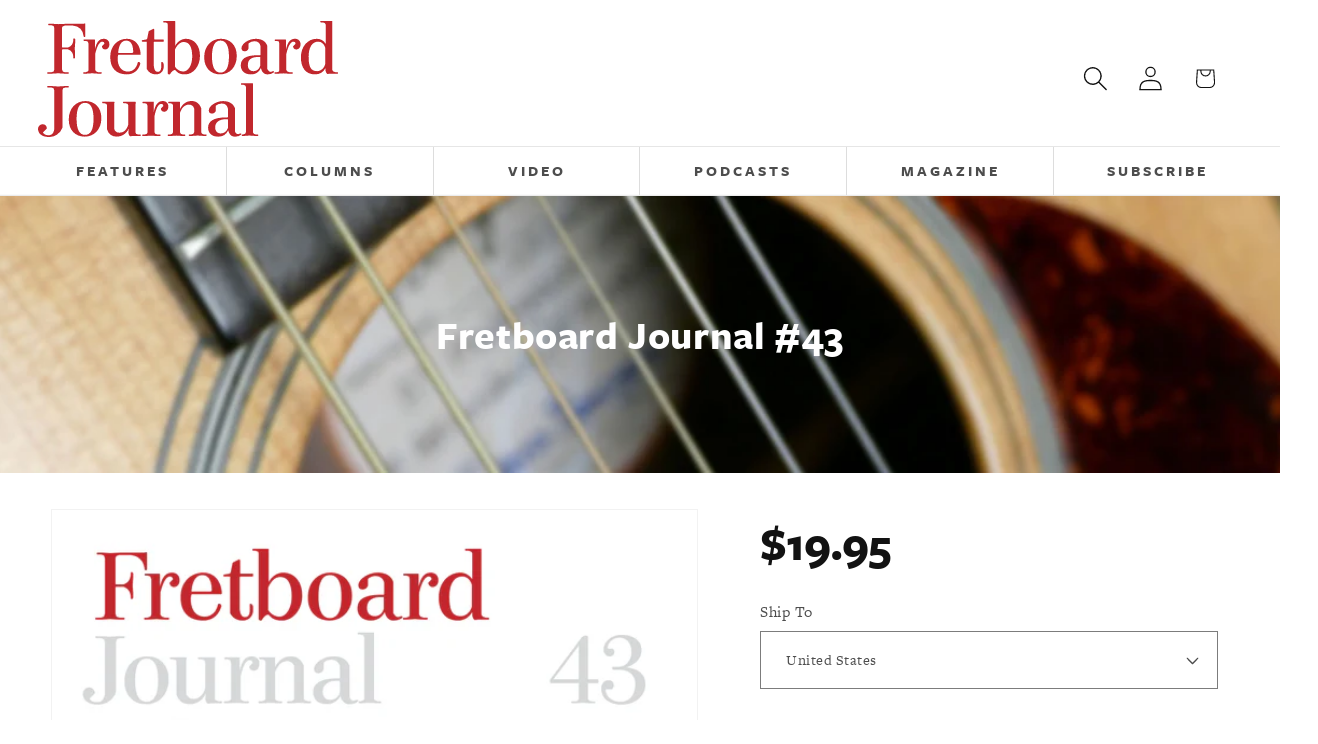

--- FILE ---
content_type: text/html; charset=utf-8
request_url: https://shop.fretboardjournal.com/collections/non-subscription-products/products/fj-43
body_size: 54891
content:
<!doctype html>
<html class="js" lang="en">
  <head>
    <script src="https://use.typekit.net/zge5dkh.js"></script>
    <script>try{Typekit.load({ async: true });}catch(e){}</script>

    
    <meta charset="utf-8">
    <meta http-equiv="X-UA-Compatible" content="IE=edge">
    <meta name="viewport" content="width=device-width,initial-scale=1">
    <meta name="theme-color" content="">
    <link rel="canonical" href="https://shop.fretboardjournal.com/products/fj-43"><link rel="preconnect" href="https://fonts.shopifycdn.com" crossorigin><title>
      Fretboard Journal #43
 &ndash; The Fretboard Journal</title>

    
      <meta name="description" content="The 43rd issue of the Fretboard Journal magazine, with features on Rory Hoffman, Molly Tuttle, Billy Strings, Lowden Guitars, the instruments of Nick Drake and much more.">
    

    

<meta property="og:site_name" content="The Fretboard Journal">
<meta property="og:url" content="https://shop.fretboardjournal.com/products/fj-43">
<meta property="og:title" content="Fretboard Journal #43">
<meta property="og:type" content="product">
<meta property="og:description" content="The 43rd issue of the Fretboard Journal magazine, with features on Rory Hoffman, Molly Tuttle, Billy Strings, Lowden Guitars, the instruments of Nick Drake and much more."><meta property="og:image" content="http://shop.fretboardjournal.com/cdn/shop/products/FJ43_Pages-Samples-Cover.jpg?v=1548283091">
  <meta property="og:image:secure_url" content="https://shop.fretboardjournal.com/cdn/shop/products/FJ43_Pages-Samples-Cover.jpg?v=1548283091">
  <meta property="og:image:width" content="2700">
  <meta property="og:image:height" content="3300"><meta property="og:price:amount" content="19.95">
  <meta property="og:price:currency" content="USD"><meta name="twitter:card" content="summary_large_image">
<meta name="twitter:title" content="Fretboard Journal #43">
<meta name="twitter:description" content="The 43rd issue of the Fretboard Journal magazine, with features on Rory Hoffman, Molly Tuttle, Billy Strings, Lowden Guitars, the instruments of Nick Drake and much more.">


    <script src="//shop.fretboardjournal.com/cdn/shop/t/14/assets/constants.js?v=132983761750457495441749841335" defer="defer"></script>
    <script src="//shop.fretboardjournal.com/cdn/shop/t/14/assets/pubsub.js?v=158357773527763999511749841335" defer="defer"></script>
    <script src="//shop.fretboardjournal.com/cdn/shop/t/14/assets/global.js?v=152862011079830610291749841335" defer="defer"></script>
    <script src="//shop.fretboardjournal.com/cdn/shop/t/14/assets/details-disclosure.js?v=13653116266235556501749841336" defer="defer"></script>
    <script src="//shop.fretboardjournal.com/cdn/shop/t/14/assets/details-modal.js?v=25581673532751508451749841337" defer="defer"></script>
    <script src="//shop.fretboardjournal.com/cdn/shop/t/14/assets/search-form.js?v=133129549252120666541749841335" defer="defer"></script><script src="//shop.fretboardjournal.com/cdn/shop/t/14/assets/animations.js?v=88693664871331136111749841333" defer="defer"></script><script>window.performance && window.performance.mark && window.performance.mark('shopify.content_for_header.start');</script><meta name="google-site-verification" content="MMbQ7eFF88ZrFVefe26OO1ZCnrhA1r27gAdGiqZ7dbg">
<meta id="shopify-digital-wallet" name="shopify-digital-wallet" content="/10906726/digital_wallets/dialog">
<meta name="shopify-checkout-api-token" content="f01f97b0b983541173585ceb63337b63">
<meta id="in-context-paypal-metadata" data-shop-id="10906726" data-venmo-supported="true" data-environment="production" data-locale="en_US" data-paypal-v4="true" data-currency="USD">
<link rel="alternate" type="application/json+oembed" href="https://shop.fretboardjournal.com/products/fj-43.oembed">
<script async="async" src="/checkouts/internal/preloads.js?locale=en-US"></script>
<link rel="preconnect" href="https://shop.app" crossorigin="anonymous">
<script async="async" src="https://shop.app/checkouts/internal/preloads.js?locale=en-US&shop_id=10906726" crossorigin="anonymous"></script>
<script id="apple-pay-shop-capabilities" type="application/json">{"shopId":10906726,"countryCode":"US","currencyCode":"USD","merchantCapabilities":["supports3DS"],"merchantId":"gid:\/\/shopify\/Shop\/10906726","merchantName":"The Fretboard Journal","requiredBillingContactFields":["postalAddress","email"],"requiredShippingContactFields":["postalAddress","email"],"shippingType":"shipping","supportedNetworks":["visa","masterCard","amex","discover","elo","jcb"],"total":{"type":"pending","label":"The Fretboard Journal","amount":"1.00"},"shopifyPaymentsEnabled":true,"supportsSubscriptions":true}</script>
<script id="shopify-features" type="application/json">{"accessToken":"f01f97b0b983541173585ceb63337b63","betas":["rich-media-storefront-analytics"],"domain":"shop.fretboardjournal.com","predictiveSearch":true,"shopId":10906726,"locale":"en"}</script>
<script>var Shopify = Shopify || {};
Shopify.shop = "fretboard-journal-2.myshopify.com";
Shopify.locale = "en";
Shopify.currency = {"active":"USD","rate":"1.0"};
Shopify.country = "US";
Shopify.theme = {"name":"shopify-fretboard-journal\/awtomic","id":177840849176,"schema_name":"Dawn","schema_version":"15.2.0","theme_store_id":null,"role":"main"};
Shopify.theme.handle = "null";
Shopify.theme.style = {"id":null,"handle":null};
Shopify.cdnHost = "shop.fretboardjournal.com/cdn";
Shopify.routes = Shopify.routes || {};
Shopify.routes.root = "/";</script>
<script type="module">!function(o){(o.Shopify=o.Shopify||{}).modules=!0}(window);</script>
<script>!function(o){function n(){var o=[];function n(){o.push(Array.prototype.slice.apply(arguments))}return n.q=o,n}var t=o.Shopify=o.Shopify||{};t.loadFeatures=n(),t.autoloadFeatures=n()}(window);</script>
<script>
  window.ShopifyPay = window.ShopifyPay || {};
  window.ShopifyPay.apiHost = "shop.app\/pay";
  window.ShopifyPay.redirectState = null;
</script>
<script id="shop-js-analytics" type="application/json">{"pageType":"product"}</script>
<script defer="defer" async type="module" src="//shop.fretboardjournal.com/cdn/shopifycloud/shop-js/modules/v2/client.init-shop-cart-sync_Bc8-qrdt.en.esm.js"></script>
<script defer="defer" async type="module" src="//shop.fretboardjournal.com/cdn/shopifycloud/shop-js/modules/v2/chunk.common_CmNk3qlo.esm.js"></script>
<script type="module">
  await import("//shop.fretboardjournal.com/cdn/shopifycloud/shop-js/modules/v2/client.init-shop-cart-sync_Bc8-qrdt.en.esm.js");
await import("//shop.fretboardjournal.com/cdn/shopifycloud/shop-js/modules/v2/chunk.common_CmNk3qlo.esm.js");

  window.Shopify.SignInWithShop?.initShopCartSync?.({"fedCMEnabled":true,"windoidEnabled":true});

</script>
<script defer="defer" async type="module" src="//shop.fretboardjournal.com/cdn/shopifycloud/shop-js/modules/v2/client.payment-terms_Bl_bs7GP.en.esm.js"></script>
<script defer="defer" async type="module" src="//shop.fretboardjournal.com/cdn/shopifycloud/shop-js/modules/v2/chunk.common_CmNk3qlo.esm.js"></script>
<script defer="defer" async type="module" src="//shop.fretboardjournal.com/cdn/shopifycloud/shop-js/modules/v2/chunk.modal_CvhjeixQ.esm.js"></script>
<script type="module">
  await import("//shop.fretboardjournal.com/cdn/shopifycloud/shop-js/modules/v2/client.payment-terms_Bl_bs7GP.en.esm.js");
await import("//shop.fretboardjournal.com/cdn/shopifycloud/shop-js/modules/v2/chunk.common_CmNk3qlo.esm.js");
await import("//shop.fretboardjournal.com/cdn/shopifycloud/shop-js/modules/v2/chunk.modal_CvhjeixQ.esm.js");

  
</script>
<script>
  window.Shopify = window.Shopify || {};
  if (!window.Shopify.featureAssets) window.Shopify.featureAssets = {};
  window.Shopify.featureAssets['shop-js'] = {"shop-cart-sync":["modules/v2/client.shop-cart-sync_DOpY4EW0.en.esm.js","modules/v2/chunk.common_CmNk3qlo.esm.js"],"init-fed-cm":["modules/v2/client.init-fed-cm_D2vsy40D.en.esm.js","modules/v2/chunk.common_CmNk3qlo.esm.js"],"shop-button":["modules/v2/client.shop-button_CI-s0xGZ.en.esm.js","modules/v2/chunk.common_CmNk3qlo.esm.js"],"shop-toast-manager":["modules/v2/client.shop-toast-manager_Cx0C6may.en.esm.js","modules/v2/chunk.common_CmNk3qlo.esm.js"],"init-windoid":["modules/v2/client.init-windoid_CXNAd0Cm.en.esm.js","modules/v2/chunk.common_CmNk3qlo.esm.js"],"init-shop-email-lookup-coordinator":["modules/v2/client.init-shop-email-lookup-coordinator_B9mmbKi4.en.esm.js","modules/v2/chunk.common_CmNk3qlo.esm.js"],"shop-cash-offers":["modules/v2/client.shop-cash-offers_CL9Nay2h.en.esm.js","modules/v2/chunk.common_CmNk3qlo.esm.js","modules/v2/chunk.modal_CvhjeixQ.esm.js"],"avatar":["modules/v2/client.avatar_BTnouDA3.en.esm.js"],"init-shop-cart-sync":["modules/v2/client.init-shop-cart-sync_Bc8-qrdt.en.esm.js","modules/v2/chunk.common_CmNk3qlo.esm.js"],"init-customer-accounts-sign-up":["modules/v2/client.init-customer-accounts-sign-up_C7zhr03q.en.esm.js","modules/v2/client.shop-login-button_BbMx65lK.en.esm.js","modules/v2/chunk.common_CmNk3qlo.esm.js","modules/v2/chunk.modal_CvhjeixQ.esm.js"],"pay-button":["modules/v2/client.pay-button_Bhm3077V.en.esm.js","modules/v2/chunk.common_CmNk3qlo.esm.js"],"init-shop-for-new-customer-accounts":["modules/v2/client.init-shop-for-new-customer-accounts_rLbLSDTe.en.esm.js","modules/v2/client.shop-login-button_BbMx65lK.en.esm.js","modules/v2/chunk.common_CmNk3qlo.esm.js","modules/v2/chunk.modal_CvhjeixQ.esm.js"],"init-customer-accounts":["modules/v2/client.init-customer-accounts_DkVf8Jdu.en.esm.js","modules/v2/client.shop-login-button_BbMx65lK.en.esm.js","modules/v2/chunk.common_CmNk3qlo.esm.js","modules/v2/chunk.modal_CvhjeixQ.esm.js"],"shop-login-button":["modules/v2/client.shop-login-button_BbMx65lK.en.esm.js","modules/v2/chunk.common_CmNk3qlo.esm.js","modules/v2/chunk.modal_CvhjeixQ.esm.js"],"shop-follow-button":["modules/v2/client.shop-follow-button_B-omSWeu.en.esm.js","modules/v2/chunk.common_CmNk3qlo.esm.js","modules/v2/chunk.modal_CvhjeixQ.esm.js"],"lead-capture":["modules/v2/client.lead-capture_DZQFWrYz.en.esm.js","modules/v2/chunk.common_CmNk3qlo.esm.js","modules/v2/chunk.modal_CvhjeixQ.esm.js"],"checkout-modal":["modules/v2/client.checkout-modal_Fp9GouFF.en.esm.js","modules/v2/chunk.common_CmNk3qlo.esm.js","modules/v2/chunk.modal_CvhjeixQ.esm.js"],"shop-login":["modules/v2/client.shop-login_B9KWmZaW.en.esm.js","modules/v2/chunk.common_CmNk3qlo.esm.js","modules/v2/chunk.modal_CvhjeixQ.esm.js"],"payment-terms":["modules/v2/client.payment-terms_Bl_bs7GP.en.esm.js","modules/v2/chunk.common_CmNk3qlo.esm.js","modules/v2/chunk.modal_CvhjeixQ.esm.js"]};
</script>
<script>(function() {
  var isLoaded = false;
  function asyncLoad() {
    if (isLoaded) return;
    isLoaded = true;
    var urls = ["https:\/\/chimpstatic.com\/mcjs-connected\/js\/users\/627ae2450207876c3988a5876\/28011082820d542b368051348.js?shop=fretboard-journal-2.myshopify.com"];
    for (var i = 0; i < urls.length; i++) {
      var s = document.createElement('script');
      s.type = 'text/javascript';
      s.async = true;
      s.src = urls[i];
      var x = document.getElementsByTagName('script')[0];
      x.parentNode.insertBefore(s, x);
    }
  };
  if(window.attachEvent) {
    window.attachEvent('onload', asyncLoad);
  } else {
    window.addEventListener('load', asyncLoad, false);
  }
})();</script>
<script id="__st">var __st={"a":10906726,"offset":-28800,"reqid":"e17ad3d4-fead-455f-a673-2fce1d3ef5ec-1762445290","pageurl":"shop.fretboardjournal.com\/collections\/non-subscription-products\/products\/fj-43","u":"958100110e79","p":"product","rtyp":"product","rid":1676689899571};</script>
<script>window.ShopifyPaypalV4VisibilityTracking = true;</script>
<script id="captcha-bootstrap">!function(){'use strict';const t='contact',e='account',n='new_comment',o=[[t,t],['blogs',n],['comments',n],[t,'customer']],c=[[e,'customer_login'],[e,'guest_login'],[e,'recover_customer_password'],[e,'create_customer']],r=t=>t.map((([t,e])=>`form[action*='/${t}']:not([data-nocaptcha='true']) input[name='form_type'][value='${e}']`)).join(','),a=t=>()=>t?[...document.querySelectorAll(t)].map((t=>t.form)):[];function s(){const t=[...o],e=r(t);return a(e)}const i='password',u='form_key',d=['recaptcha-v3-token','g-recaptcha-response','h-captcha-response',i],f=()=>{try{return window.sessionStorage}catch{return}},m='__shopify_v',_=t=>t.elements[u];function p(t,e,n=!1){try{const o=window.sessionStorage,c=JSON.parse(o.getItem(e)),{data:r}=function(t){const{data:e,action:n}=t;return t[m]||n?{data:e,action:n}:{data:t,action:n}}(c);for(const[e,n]of Object.entries(r))t.elements[e]&&(t.elements[e].value=n);n&&o.removeItem(e)}catch(o){console.error('form repopulation failed',{error:o})}}const l='form_type',E='cptcha';function T(t){t.dataset[E]=!0}const w=window,h=w.document,L='Shopify',v='ce_forms',y='captcha';let A=!1;((t,e)=>{const n=(g='f06e6c50-85a8-45c8-87d0-21a2b65856fe',I='https://cdn.shopify.com/shopifycloud/storefront-forms-hcaptcha/ce_storefront_forms_captcha_hcaptcha.v1.5.2.iife.js',D={infoText:'Protected by hCaptcha',privacyText:'Privacy',termsText:'Terms'},(t,e,n)=>{const o=w[L][v],c=o.bindForm;if(c)return c(t,g,e,D).then(n);var r;o.q.push([[t,g,e,D],n]),r=I,A||(h.body.append(Object.assign(h.createElement('script'),{id:'captcha-provider',async:!0,src:r})),A=!0)});var g,I,D;w[L]=w[L]||{},w[L][v]=w[L][v]||{},w[L][v].q=[],w[L][y]=w[L][y]||{},w[L][y].protect=function(t,e){n(t,void 0,e),T(t)},Object.freeze(w[L][y]),function(t,e,n,w,h,L){const[v,y,A,g]=function(t,e,n){const i=e?o:[],u=t?c:[],d=[...i,...u],f=r(d),m=r(i),_=r(d.filter((([t,e])=>n.includes(e))));return[a(f),a(m),a(_),s()]}(w,h,L),I=t=>{const e=t.target;return e instanceof HTMLFormElement?e:e&&e.form},D=t=>v().includes(t);t.addEventListener('submit',(t=>{const e=I(t);if(!e)return;const n=D(e)&&!e.dataset.hcaptchaBound&&!e.dataset.recaptchaBound,o=_(e),c=g().includes(e)&&(!o||!o.value);(n||c)&&t.preventDefault(),c&&!n&&(function(t){try{if(!f())return;!function(t){const e=f();if(!e)return;const n=_(t);if(!n)return;const o=n.value;o&&e.removeItem(o)}(t);const e=Array.from(Array(32),(()=>Math.random().toString(36)[2])).join('');!function(t,e){_(t)||t.append(Object.assign(document.createElement('input'),{type:'hidden',name:u})),t.elements[u].value=e}(t,e),function(t,e){const n=f();if(!n)return;const o=[...t.querySelectorAll(`input[type='${i}']`)].map((({name:t})=>t)),c=[...d,...o],r={};for(const[a,s]of new FormData(t).entries())c.includes(a)||(r[a]=s);n.setItem(e,JSON.stringify({[m]:1,action:t.action,data:r}))}(t,e)}catch(e){console.error('failed to persist form',e)}}(e),e.submit())}));const S=(t,e)=>{t&&!t.dataset[E]&&(n(t,e.some((e=>e===t))),T(t))};for(const o of['focusin','change'])t.addEventListener(o,(t=>{const e=I(t);D(e)&&S(e,y())}));const B=e.get('form_key'),M=e.get(l),P=B&&M;t.addEventListener('DOMContentLoaded',(()=>{const t=y();if(P)for(const e of t)e.elements[l].value===M&&p(e,B);[...new Set([...A(),...v().filter((t=>'true'===t.dataset.shopifyCaptcha))])].forEach((e=>S(e,t)))}))}(h,new URLSearchParams(w.location.search),n,t,e,['guest_login'])})(!0,!0)}();</script>
<script integrity="sha256-52AcMU7V7pcBOXWImdc/TAGTFKeNjmkeM1Pvks/DTgc=" data-source-attribution="shopify.loadfeatures" defer="defer" src="//shop.fretboardjournal.com/cdn/shopifycloud/storefront/assets/storefront/load_feature-81c60534.js" crossorigin="anonymous"></script>
<script crossorigin="anonymous" defer="defer" src="//shop.fretboardjournal.com/cdn/shopifycloud/storefront/assets/shopify_pay/storefront-65b4c6d7.js?v=20250812"></script>
<script data-source-attribution="shopify.dynamic_checkout.dynamic.init">var Shopify=Shopify||{};Shopify.PaymentButton=Shopify.PaymentButton||{isStorefrontPortableWallets:!0,init:function(){window.Shopify.PaymentButton.init=function(){};var t=document.createElement("script");t.src="https://shop.fretboardjournal.com/cdn/shopifycloud/portable-wallets/latest/portable-wallets.en.js",t.type="module",document.head.appendChild(t)}};
</script>
<script data-source-attribution="shopify.dynamic_checkout.buyer_consent">
  function portableWalletsHideBuyerConsent(e){var t=document.getElementById("shopify-buyer-consent"),n=document.getElementById("shopify-subscription-policy-button");t&&n&&(t.classList.add("hidden"),t.setAttribute("aria-hidden","true"),n.removeEventListener("click",e))}function portableWalletsShowBuyerConsent(e){var t=document.getElementById("shopify-buyer-consent"),n=document.getElementById("shopify-subscription-policy-button");t&&n&&(t.classList.remove("hidden"),t.removeAttribute("aria-hidden"),n.addEventListener("click",e))}window.Shopify?.PaymentButton&&(window.Shopify.PaymentButton.hideBuyerConsent=portableWalletsHideBuyerConsent,window.Shopify.PaymentButton.showBuyerConsent=portableWalletsShowBuyerConsent);
</script>
<script data-source-attribution="shopify.dynamic_checkout.cart.bootstrap">document.addEventListener("DOMContentLoaded",(function(){function t(){return document.querySelector("shopify-accelerated-checkout-cart, shopify-accelerated-checkout")}if(t())Shopify.PaymentButton.init();else{new MutationObserver((function(e,n){t()&&(Shopify.PaymentButton.init(),n.disconnect())})).observe(document.body,{childList:!0,subtree:!0})}}));
</script>
<link id="shopify-accelerated-checkout-styles" rel="stylesheet" media="screen" href="https://shop.fretboardjournal.com/cdn/shopifycloud/portable-wallets/latest/accelerated-checkout-backwards-compat.css" crossorigin="anonymous">
<style id="shopify-accelerated-checkout-cart">
        #shopify-buyer-consent {
  margin-top: 1em;
  display: inline-block;
  width: 100%;
}

#shopify-buyer-consent.hidden {
  display: none;
}

#shopify-subscription-policy-button {
  background: none;
  border: none;
  padding: 0;
  text-decoration: underline;
  font-size: inherit;
  cursor: pointer;
}

#shopify-subscription-policy-button::before {
  box-shadow: none;
}

      </style>
<script id="sections-script" data-sections="header" defer="defer" src="//shop.fretboardjournal.com/cdn/shop/t/14/compiled_assets/scripts.js?1653"></script>
<script>window.performance && window.performance.mark && window.performance.mark('shopify.content_for_header.end');</script>


    <style data-shopify>
      @font-face {
  font-family: "Open Sans";
  font-weight: 400;
  font-style: normal;
  font-display: swap;
  src: url("//shop.fretboardjournal.com/cdn/fonts/open_sans/opensans_n4.c32e4d4eca5273f6d4ee95ddf54b5bbb75fc9b61.woff2") format("woff2"),
       url("//shop.fretboardjournal.com/cdn/fonts/open_sans/opensans_n4.5f3406f8d94162b37bfa232b486ac93ee892406d.woff") format("woff");
}

      @font-face {
  font-family: "Open Sans";
  font-weight: 700;
  font-style: normal;
  font-display: swap;
  src: url("//shop.fretboardjournal.com/cdn/fonts/open_sans/opensans_n7.a9393be1574ea8606c68f4441806b2711d0d13e4.woff2") format("woff2"),
       url("//shop.fretboardjournal.com/cdn/fonts/open_sans/opensans_n7.7b8af34a6ebf52beb1a4c1d8c73ad6910ec2e553.woff") format("woff");
}

      @font-face {
  font-family: "Open Sans";
  font-weight: 400;
  font-style: italic;
  font-display: swap;
  src: url("//shop.fretboardjournal.com/cdn/fonts/open_sans/opensans_i4.6f1d45f7a46916cc95c694aab32ecbf7509cbf33.woff2") format("woff2"),
       url("//shop.fretboardjournal.com/cdn/fonts/open_sans/opensans_i4.4efaa52d5a57aa9a57c1556cc2b7465d18839daa.woff") format("woff");
}

      @font-face {
  font-family: "Open Sans";
  font-weight: 700;
  font-style: italic;
  font-display: swap;
  src: url("//shop.fretboardjournal.com/cdn/fonts/open_sans/opensans_i7.916ced2e2ce15f7fcd95d196601a15e7b89ee9a4.woff2") format("woff2"),
       url("//shop.fretboardjournal.com/cdn/fonts/open_sans/opensans_i7.99a9cff8c86ea65461de497ade3d515a98f8b32a.woff") format("woff");
}

      

      
        :root,
        .color-scheme-1 {
          --color-background: 255,255,255;
        
          --gradient-background: #ffffff;
        

        

        --color-foreground: 18,18,18;
        --color-background-contrast: 191,191,191;
        --color-shadow: 18,18,18;
        --color-button: 192,39,45;
        --color-button-text: 255,255,255;
        --color-secondary-button: 255,255,255;
        --color-secondary-button-text: 192,39,45;
        --color-link: 192,39,45;
        --color-badge-foreground: 18,18,18;
        --color-badge-background: 255,255,255;
        --color-badge-border: 18,18,18;
        --payment-terms-background-color: rgb(255 255 255);
      }
      
        
        .color-scheme-2 {
          --color-background: 243,243,243;
        
          --gradient-background: #f3f3f3;
        

        

        --color-foreground: 18,18,18;
        --color-background-contrast: 179,179,179;
        --color-shadow: 18,18,18;
        --color-button: 192,39,45;
        --color-button-text: 255,255,255;
        --color-secondary-button: 243,243,243;
        --color-secondary-button-text: 192,39,45;
        --color-link: 192,39,45;
        --color-badge-foreground: 18,18,18;
        --color-badge-background: 243,243,243;
        --color-badge-border: 18,18,18;
        --payment-terms-background-color: rgb(243 243 243);
      }
      
        
        .color-scheme-3 {
          --color-background: 36,40,51;
        
          --gradient-background: #242833;
        

        

        --color-foreground: 255,255,255;
        --color-background-contrast: 47,52,66;
        --color-shadow: 18,18,18;
        --color-button: 0,0,0;
        --color-button-text: 255,255,255;
        --color-secondary-button: 36,40,51;
        --color-secondary-button-text: 255,255,255;
        --color-link: 255,255,255;
        --color-badge-foreground: 255,255,255;
        --color-badge-background: 36,40,51;
        --color-badge-border: 255,255,255;
        --payment-terms-background-color: rgb(36 40 51);
      }
      
        
        .color-scheme-4 {
          --color-background: 18,18,18;
        
          --gradient-background: #121212;
        

        

        --color-foreground: 255,255,255;
        --color-background-contrast: 146,146,146;
        --color-shadow: 18,18,18;
        --color-button: 255,255,255;
        --color-button-text: 18,18,18;
        --color-secondary-button: 18,18,18;
        --color-secondary-button-text: 255,255,255;
        --color-link: 255,255,255;
        --color-badge-foreground: 255,255,255;
        --color-badge-background: 18,18,18;
        --color-badge-border: 255,255,255;
        --payment-terms-background-color: rgb(18 18 18);
      }
      
        
        .color-scheme-5 {
          --color-background: 51,79,180;
        
          --gradient-background: #334fb4;
        

        

        --color-foreground: 255,255,255;
        --color-background-contrast: 23,35,81;
        --color-shadow: 18,18,18;
        --color-button: 255,255,255;
        --color-button-text: 51,79,180;
        --color-secondary-button: 51,79,180;
        --color-secondary-button-text: 255,255,255;
        --color-link: 255,255,255;
        --color-badge-foreground: 255,255,255;
        --color-badge-background: 51,79,180;
        --color-badge-border: 255,255,255;
        --payment-terms-background-color: rgb(51 79 180);
      }
      

      body, .color-scheme-1, .color-scheme-2, .color-scheme-3, .color-scheme-4, .color-scheme-5 {
        color: rgba(var(--color-foreground), 0.75);
        background-color: rgb(var(--color-background));
      }
      :root {
        --font-body-family: "freight-text-pro", "freight-display-pro", "Freight Display Pro", "FreightDisp Pro", "freight-text-pro", "Playfair Display", "Open Sans", sans-serif;
        --font-body-style: normal;
        --font-body-weight: 400;
        --font-body-weight-bold: 700;

        --font-heading-family: "freight-sans-pro", "Freight Sans Pro", "FreightSans Pro", Helvetica, Arial, sans-serif;
        --font-heading-style: normal;
        --font-heading-weight: 700;

        --font-body-scale: 1.25;
        --font-heading-scale: 0.8;

        --media-padding: px;
        --media-border-opacity: 0.05;
        --media-border-width: 1px;
        --media-radius: 0px;
        --media-shadow-opacity: 0.0;
        --media-shadow-horizontal-offset: 0px;
        --media-shadow-vertical-offset: 4px;
        --media-shadow-blur-radius: 5px;
        --media-shadow-visible: 0;

        --page-width: 140rem;
        --page-width-margin: 0rem;

        --product-card-image-padding: 0.0rem;
        --product-card-corner-radius: 0.0rem;
        --product-card-text-alignment: left;
        --product-card-border-width: 0.0rem;
        --product-card-border-opacity: 0.1;
        --product-card-shadow-opacity: 0.0;
        --product-card-shadow-visible: 0;
        --product-card-shadow-horizontal-offset: 0.0rem;
        --product-card-shadow-vertical-offset: 0.4rem;
        --product-card-shadow-blur-radius: 0.5rem;

        --collection-card-image-padding: 0.0rem;
        --collection-card-corner-radius: 0.0rem;
        --collection-card-text-alignment: left;
        --collection-card-border-width: 0.0rem;
        --collection-card-border-opacity: 0.1;
        --collection-card-shadow-opacity: 0.0;
        --collection-card-shadow-visible: 0;
        --collection-card-shadow-horizontal-offset: 0.0rem;
        --collection-card-shadow-vertical-offset: 0.4rem;
        --collection-card-shadow-blur-radius: 0.5rem;

        --blog-card-image-padding: 0.0rem;
        --blog-card-corner-radius: 0.0rem;
        --blog-card-text-alignment: left;
        --blog-card-border-width: 0.0rem;
        --blog-card-border-opacity: 0.1;
        --blog-card-shadow-opacity: 0.0;
        --blog-card-shadow-visible: 0;
        --blog-card-shadow-horizontal-offset: 0.0rem;
        --blog-card-shadow-vertical-offset: 0.4rem;
        --blog-card-shadow-blur-radius: 0.5rem;

        --badge-corner-radius: 4.0rem;

        --popup-border-width: 1px;
        --popup-border-opacity: 0.1;
        --popup-corner-radius: 0px;
        --popup-shadow-opacity: 0.05;
        --popup-shadow-horizontal-offset: 0px;
        --popup-shadow-vertical-offset: 4px;
        --popup-shadow-blur-radius: 5px;

        --drawer-border-width: 1px;
        --drawer-border-opacity: 0.1;
        --drawer-shadow-opacity: 0.0;
        --drawer-shadow-horizontal-offset: 0px;
        --drawer-shadow-vertical-offset: 4px;
        --drawer-shadow-blur-radius: 5px;

        --spacing-sections-desktop: 0px;
        --spacing-sections-mobile: 0px;

        --grid-desktop-vertical-spacing: 16px;
        --grid-desktop-horizontal-spacing: 24px;
        --grid-mobile-vertical-spacing: 8px;
        --grid-mobile-horizontal-spacing: 12px;

        --text-boxes-border-opacity: 0.1;
        --text-boxes-border-width: 0px;
        --text-boxes-radius: 0px;
        --text-boxes-shadow-opacity: 0.0;
        --text-boxes-shadow-visible: 0;
        --text-boxes-shadow-horizontal-offset: 0px;
        --text-boxes-shadow-vertical-offset: 4px;
        --text-boxes-shadow-blur-radius: 5px;

        --buttons-radius: 0px;
        --buttons-radius-outset: 0px;
        --buttons-border-width: 1px;
        --buttons-border-opacity: 1.0;
        --buttons-shadow-opacity: 0.0;
        --buttons-shadow-visible: 0;
        --buttons-shadow-horizontal-offset: 0px;
        --buttons-shadow-vertical-offset: 4px;
        --buttons-shadow-blur-radius: 5px;
        --buttons-border-offset: 0px;

        --inputs-radius: 0px;
        --inputs-border-width: 1px;
        --inputs-border-opacity: 0.55;
        --inputs-shadow-opacity: 0.0;
        --inputs-shadow-horizontal-offset: 0px;
        --inputs-margin-offset: 0px;
        --inputs-shadow-vertical-offset: 4px;
        --inputs-shadow-blur-radius: 5px;
        --inputs-radius-outset: 0px;

        --variant-pills-radius: 40px;
        --variant-pills-border-width: 1px;
        --variant-pills-border-opacity: 0.55;
        --variant-pills-shadow-opacity: 0.0;
        --variant-pills-shadow-horizontal-offset: 0px;
        --variant-pills-shadow-vertical-offset: 4px;
        --variant-pills-shadow-blur-radius: 5px;
      }

      *,
      *::before,
      *::after {
        box-sizing: inherit;
      }

      html {
        box-sizing: border-box;
        font-size: calc(var(--font-body-scale) * 62.5%);
        height: 100%;
      }

      body {
        display: grid;
        grid-template-rows: auto auto 1fr auto;
        grid-template-columns: 100%;
        min-height: 100%;
        margin: 0;
        font-size: 1.5rem;
        letter-spacing: 0.06rem;
        line-height: calc(1 + 0.8 / var(--font-body-scale));
        font-family: var(--font-body-family);
        font-style: var(--font-body-style);
        font-weight: var(--font-body-weight);
      }

      @media screen and (min-width: 750px) {
        body {
          font-size: 1.6rem;
        }
      }
    </style>

    <link href="//shop.fretboardjournal.com/cdn/shop/t/14/assets/base.css?v=170077683399679761381749841333" rel="stylesheet" type="text/css" media="all" />
    <link href="//shop.fretboardjournal.com/cdn/shop/t/14/assets/fbj-custom.css?v=106150236153946496121749841349" rel="stylesheet" type="text/css" media="all" />
    <link rel="stylesheet" href="//shop.fretboardjournal.com/cdn/shop/t/14/assets/component-cart-items.css?v=123238115697927560811749841333" media="print" onload="this.media='all'"><link href="//shop.fretboardjournal.com/cdn/shop/t/14/assets/component-cart-drawer.css?v=112801333748515159671749841333" rel="stylesheet" type="text/css" media="all" />
      <link href="//shop.fretboardjournal.com/cdn/shop/t/14/assets/component-cart.css?v=164708765130180853531749841334" rel="stylesheet" type="text/css" media="all" />
      <link href="//shop.fretboardjournal.com/cdn/shop/t/14/assets/component-totals.css?v=15906652033866631521749841334" rel="stylesheet" type="text/css" media="all" />
      <link href="//shop.fretboardjournal.com/cdn/shop/t/14/assets/component-price.css?v=70172745017360139101749841334" rel="stylesheet" type="text/css" media="all" />
      <link href="//shop.fretboardjournal.com/cdn/shop/t/14/assets/component-discounts.css?v=152760482443307489271749841336" rel="stylesheet" type="text/css" media="all" />

      <link rel="preload" as="font" href="//shop.fretboardjournal.com/cdn/fonts/open_sans/opensans_n4.c32e4d4eca5273f6d4ee95ddf54b5bbb75fc9b61.woff2" type="font/woff2" crossorigin>
      
<link href="//shop.fretboardjournal.com/cdn/shop/t/14/assets/component-localization-form.css?v=170315343355214948141749841334" rel="stylesheet" type="text/css" media="all" />
      <script src="//shop.fretboardjournal.com/cdn/shop/t/14/assets/localization-form.js?v=144176611646395275351749841333" defer="defer"></script><link
        rel="stylesheet"
        href="//shop.fretboardjournal.com/cdn/shop/t/14/assets/component-predictive-search.css?v=118923337488134913561749841333"
        media="print"
        onload="this.media='all'"
      ><script>
      if (Shopify.designMode) {
        document.documentElement.classList.add('shopify-design-mode');
      }
    </script>
    
    
    
      
<script>
    var TRANSLATIONS = {
        en: {
            translation: {
                titles: {
                    return_to_account: "Return to account details",
                    subscription: "Subscription",
                    subscriptions: "Subscriptions",
                    loading: "Loading...",
                    cancel: "Cancel",
                    save: "Save",
                    continue: "Continue",
                    pause: "Pause",
                    edit: "Edit",
                    my_subscriptions: "My Subscriptions",
                    frequency: "Frequency",
                    next_order: "Next Order",
                    confirm: "Confirm",
                    remove: "Remove",
                    description: "Description",
                    add: "Add",
                },
                email_gate: {
                    no_subs: "You do not have any subscriptions yet",
                    check_email: "Check your email to access your subscriptions, {{email}}",
                    cta_access_link: "Email me an access link",
                },
                subscriptions: {
                    error: "There was an error loading your subscriptions",
                    no_subs: "You do not have any subscriptions yet",
                    link_to_account: "Return to Account Details",
                },
                subscription: {
                    fetch_error: "There was an error fetching the detail subscription",
                    auth_error: "There was authorization error, please login again",
                    plan: "Plan",
                    active: "Active",
                    activate: "Activate",
                    pause: "Pause",
                    paused: "Paused",
                    cancel: "Cancel",
                    cancelled: "Cancelled",
                    shipment_info: "Shipment info",
                    update_shipping: "Update shipping",
                    payment_method: "Payment method",
                    pay_pal_payment_method: "PayPal",
                    ending_in: "ending in",
                    expires: "Expires",
                    add_phone: "Enter a phone number",
                    add_name: "Enter your name",
                    add_lastName: "Enter your last name",
                    billing_attepts: "Billing Attempts",
                    percentage_dynamic_discount: "{{discount}} % off",
                    fixed_amount_dynamic_discount: "{{discount}} off",
                    then_dynamic_discount: " then {{discount}}",
                    orders_dynamic_discount: " for {{orderQty}} orders,",
                    billing_attepts_empty: "There are no billing attempts",
                    billing_attepts_error: "There was an error loading the billing attempts",
                    subs_details: "Subscription Details",
                    update_payment_btn: "Update payment",
                    cancel_prompt_title: "Canceling subscription cannot be undone. If you want to resume shipments, you will need to create a new order in the store.",
                    cancel_error: "There was an error trying to cancel your subscription",
                    no_payment_method_error: "Payment method missing from subscripiton.",
                    no_payment_method_error_add: "Please add a new card.",
                    new_payment_method_success: "Succesfully updated the payment method.",
                    new_payment_method_error: "Unknown error adding your payment method. Please try again.",
                    remove_line_error: "There was an error trying to remove the product",
                    remove_line_success: "Succesfully removed the product",
                    ships_to: "Ships to",
                    update_payment_success: "An email was sent to {{email}} with a secure link to update payment information.",
                    update_payment_success_dunning: "An email was sent to {{email}} with a secure link to update payment information. After payment information is updated we will retry the order.",
                    update_payment_success_payment_error: "Unable to add payment method. An email was sent to {{email}} with a secure link to update payment.",
                    update_payment_error: "There was an error updating your payment information",
                    sales_tax: "Sales tax (if applicable) is not displayed because it is calculated with each new order.",
                    skip_billing_interval_prompt: "Are you sure you want to skip?",
                    skip_billing_interval_success: "Your next order has been rescheduled to {{date}}",
                    skip_billing_interval_error: "There was an error skipping your next order",
                    skip_until: "Skip until",
                    skip_next: "Skip next",
                    order_now: "Order now",
                    next_order_success: "Your next order has been rescheduled to {{date}}",
                    next_order_error: "There was an error setting the subscription&#39;s next order date.",
                    add_new_address: "Add new address",
                    address_update_success: "Address updated successfully",
                    address_update_failed: "We encountered an unknown error. Please try again.",
                    pause_subscription: "Pause subscription",
                    cancel_subscription: "Cancel subscription",
                    pause_disclaimer_date: "We will postpone your subscription. Your subscription will remain active, but you will not be charged until {{date}}. You can pause indefinitely or reschedule anytime.",
                    pause_disclaimer_indefinitely: "You will not be charged while your subscription is paused. Reactivate your subscription anytime in your account.",
                    pause_success: "Your subscription was paused successfully",
                    reactivate_btn: "Reactivate now",
                    reactivate: "Reactivate",
                    reactivate_success: "Your subscription has been successfully reactivated.",
                    reactivate_error: "Something went wrong while reactivating your subscription. Please try again",
                    frequency_days: "day(s)",
                    frequency_weeks: "week(s)",
                    frequency_months: "month(s)",
                    order_now_modal_body: "You will be charged {{amount}} and your shipment will go out as soon as possible.",
                    amount: "Amount",
                    frequency_update_success: "Delivery frequency updated to {{ frequency }}.",
                    frequency_update_error: "Unknown error. Delivery frequency could not be updated.",
                    customer_update_success: "Customer information has been updated",
                    customer_update_error: "Unknown error. Customer information could not be updated.",
                    customer_update_info: "Adding your phone number, you will receive free SMS with information about your next subscription, allowing you to skip it,or editing it through your phone",
                    verified_phone: "Phone verified",
                    not_verified_phone: "Phone not verified",
                    verify_phone: "Verify",
                    enter_code: "Enter the verification code",
                    verify_code_error: "There was an error verifying your phone number.",
                    verify_code_retry_error: "You have tried to verify your phone number too many times. Please, try it later.",
                    verify_code_success: "Phone number verified successfully",
                    code_received: "You must have received a confirmation code in the provided phone number.",
                    code_enter: "Please enter the code below to verify your phone number.",
                    code_send: "Send code",
                    qty: "Qty",
                    manage: "Manage",
                    your_next_order: "Your next order",
                    swap_product: "Swap products",
                    swap_product_cta: "Swap for another product...",
                    or: "Or",
                    update_variant: "Change selection",
                    update_bundle: "Update Box",
                    save: "Save {{percentage}}%",
                    failed_payment_message: "Failed payment with saved method. We will automatically retry payment.",
                    failed_payment_cta: "Update Payment method",
                    order_now_success: "Order placed successfully",
                    order_now_error: "Unknown error. Please try again.",
                    update_current_payment_method: "Update current payment method",
                    add_new_card: "Add new card",
                    delayed: "Delayed",
                    delayedNotification: "Subscription delayed due to inventory. Order will ship when item becomes available. To receive order more quickly, please update selection below.",
                    update_success: "Your subscription has been updated successfully.",
                    update_line_success: "Subscription updated. The order will ship out as soon as possible.",
                    update_error: "Something went wrong. Your subscription has not been changed.",
                },
                new_payment_method: {
                    title: "Enter payment method",
                    payment_info: "Payment information",
                    card_number: "Card number",
                    exp_date: "Exp date",
                    security_code: "CVV",
                    first_name: "First Name",
                    last_name: "Last Name",
                    billing_address: "Billing address",
                    address1: "Address",
                    address2: "Apartment, suite, etc. (optional)",
                    city: "City",
                    country: "Country/Region",
                    state: "State/Province",
                    zip: "Zip code",
                    phone: "Phone",
                },
                tables: {
                    ID: "ID",
                    status: "Status",
                    item: "Item",
                    created: "Created",
                    next_order: "Next Order",
                    skip: "Skip",
                    product: "Product",
                    quantity: "Quantity",
                    price: "Price",
                    total: "Total",
                    shipping: "Shipping",
                    originated: "Originated",
                    frequency: "Frequency",
                    phone: "Phone",
                    name: "Name",
                    lastName: "Last name",
                    date: "Date",
                    sold_out: "Sold out",
                    partial_inventory: "Partial inventory",
                    qty_sold_out: " • {{quantity}} sold out",
                    order_number: "Order Number",
                    subtotal: "Subtotal",
                    loading_fulfillments: "Loading...",
                    last_fulfillment: "Last fulfillment",
                    next_fulfillment: "Next fulfillment",
                    merchant_discount: "Discount",
                    one_time_discount_label: "(One-time)",
                    finite_discount_label: "({{usageCount}} of {{recurringCycleLimit}})",
                },
                login: {
                    start_intro: "Enter your email address to get started",
                    welcome: "Welcome",
                    send_link: "We&#39;ll email you a secure link to sign in.",
                    email_address: "Email address",
                    continue: "Continue",
                    welcome_back: "Welcome back",
                    choose_login: "Choose how to login for",
                    send_secure_link: "Send me secure link",
                    login_password: "Login with password",
                    check_email: "Check your email for login link",
                    secure_email_sent: "We&#39;ve sent a secure email to {{email}}. The link expires in 24 hours.",
                    not_received: "Didn&#39;t receive it?",
                    new_link: "Send me a new link",
                    different_email: "Try different email",
                    no_subscriptions: "No subscriptions found",
                    invalid_email: "Invalid Email",
                    no_subscriptions_message: "We couldn&#39;t find any subscriptions associated with",
                },
                product_swap: {
                    title_select: "Choose replacement item",
                    title_confirm: "Confirm",
                    sold_out: "Sold out",
                    choose: "Choose",
                    back: "Back",
                    confirm: "Confirm",
                    save: "Save",
                    update: "Update",
                    original_item: "Original item",
                    replacement_item: "Replacement item",
                    update_success: "Successfully swapped items for the next order.",
                    update_error: "Something went wrong. Your subscription has not been changed.",
                },
                bundles: {
                    build_box: "Build your box",
                    of: "of",
                    back: "Back",
                    continue: "Continue",
                    add_cart: "Add to cart",
                    select_plan: "Select plan",
                    build_your_box: "Build your box",
                    addons: "Add-ons",
                    checkout: "Checkout",
                    edit_my_box: "Edit my box",
                    box_size: "Box size",
                    add_cart_error: "There was an error updating your cart.",
                    update_price: "Cost of the box has changed from {{prevBasePrice}} to {{basePrice}}",
                    update_success: "Box successfully updated",
                    update_error: "Something went wrong trying to update the box",
                    delivery_options: "Delivery options",
                    one_time_delivery: "One time",
                    additional_products: "Additional products",
                },
                addons: {
                    title: "Add Items",
                    selection_unavailable: "Selection unavailable",
                    success_added: "Successfully added items to your subscription.",
                    subtitle: "Add items to your upcoming order",
                    subscribe: "Subscribe",
                    select: "Add",
                    see_products: "See all products",
                    modal_title: "Add products to your next order",
                    save: "Save",
                    type: "Type",
                },
                sms: {
                    title: "Text updates",
                    enable: "Enable",
                    edit_phone: "Edit phone number",
                    enable_phone: "Enable text updates",
                    phone_placeholder: "Enter phone number",
                    enable_phone_text: "Text messages allow you to update subscriptions on the go. Message and. data rates may apply.",
                    phone: "Phone number",
                    invalid_phone: "Invalid phone number",
                    invalid_country: "Only US and CA phone numbers are supported.",
                    duplicated_phone_error: "Phone number already in use",
                },
                cancelModal: {
                    header: "Reason for cancelling",
                    neverMind: "Never mind",
                    back: "Back",
                    continue: "Continue",
                    continueWithCancellation: "Continue with cancellation",
                    continueCancel: "Continue cancel",
                    confirmCancellation: "Confirm cancellation",
                    error: "There was an unknown error",
                    tryAgain: "Try again.",
                    TOO_MUCH: "I have too much",
                    MOVING: "Moving to a new place",
                    COMPETITOR: "Switching to a competitor",
                    BUDGET: "Doesn’t fit my budget",
                    NOT_ENJOY: "I didn’t enjoy the product",
                    NO_NEED: "No longer need this",
                    TRAVELLING: "I’m traveling",
                    OTHER: "Other",
                    frequency: {
                        modalTitle: "Frequency update available",
                        title: "Update frequency instead of losing subscription",
                        subtitle: "By updating your delivery frequency, you can control how often you recieve shipments.",
                        updateFrequency: "Update frequency",
                        formModalTitle: "Edit frequency",
                        formTitle: "You control how often your receive deliveries. Upcoming orders will be delivered on the frequency selected below.",
                        formDelivery: "Delivery every",
                        setFrequency: "Set frequency",
                    },
                    address: {
                        modalPromptTitle: "Address update available",
                        promptTitle: "Moving doesn’t have to mean cancellation",
                        promptSubtitle: "By updating your address, you have the option of keeping your subscription with you wherever you go!",
                        promptUpdateAddress: "Update address",
                        modalFormTitle: "Enter address",
                        noShippingOptions: "There are no shipping options available for that address.",
                        confirmModalTitle: "Shipping confirmation",
                        confirmTitle: "The price of shipping for your subscription will change from {{oldPrice}} to {{newPrice}} because your new address is in a different delivery zone.",
                        confirmAcceptShipping: "Accept shipping",
                        newAddress: "New address:",
                        oldAddress: "Old address:",
                    },
                    pause: {
                        header: "Pause available",
                        title: "Did you know you can pause instead?",
                        description: "Instead of cancelling, pausing your subscription allows you to keep billing and shipping details saved when you’re ready to reactivate your subscription.",
                        cta: "Pause subscription",
                        success: "Your subscription was paused successfully",
                    },
                    skip: {
                        header: "Skip available",
                        title: "You can skip or reschedule your next order",
                        description: "Keep your shipments coming once you’re back from your trip. Consider skipping or rescheduling instead of canceling.",
                        ctaReschedule: "Reschedule next order",
                        ctaSkip: "Skip next",
                        success: "Your next order has been rescheduled to {{date}}",
                    },
                    reschedule: {
                        header: "Schedule next order",
                        confirmReschedule: "Reschedule",
                        dateFormat: "mm/dd/yyyy",
                        inputLabel: "Next order",
                        description: "Your subscription will remain active, but we will postpone your subscription until the date you select below.",
                    },
                    confirm: {
                        header: "Translation missing: en.awtomatic.customer_portal.cancelModal.confirm.header",
                        modalTitle: "Additional feedback",
                        title: "Please provide additional feedback (optional)",
                        button: "Confirm cancellation",
                        success: "Subscription cancelled",
                    },
                },
                drawers: {
                    updateAddress: {
                        title: "Enter address",
                    },
                },
            },
        },
    };

    window.bundleapp = window.bundleapp || {};
    window.bundleapp.settings = {
        ...window.bundleapp.settings,
        translations: TRANSLATIONS,
    };
</script>
    
    
  <!-- BEGIN app block: shopify://apps/klaviyo-email-marketing-sms/blocks/klaviyo-onsite-embed/2632fe16-c075-4321-a88b-50b567f42507 -->












  <script async src="https://static.klaviyo.com/onsite/js/Va4Vju/klaviyo.js?company_id=Va4Vju"></script>
  <script>!function(){if(!window.klaviyo){window._klOnsite=window._klOnsite||[];try{window.klaviyo=new Proxy({},{get:function(n,i){return"push"===i?function(){var n;(n=window._klOnsite).push.apply(n,arguments)}:function(){for(var n=arguments.length,o=new Array(n),w=0;w<n;w++)o[w]=arguments[w];var t="function"==typeof o[o.length-1]?o.pop():void 0,e=new Promise((function(n){window._klOnsite.push([i].concat(o,[function(i){t&&t(i),n(i)}]))}));return e}}})}catch(n){window.klaviyo=window.klaviyo||[],window.klaviyo.push=function(){var n;(n=window._klOnsite).push.apply(n,arguments)}}}}();</script>

  
    <script id="viewed_product">
      if (item == null) {
        var _learnq = _learnq || [];

        var MetafieldReviews = null
        var MetafieldYotpoRating = null
        var MetafieldYotpoCount = null
        var MetafieldLooxRating = null
        var MetafieldLooxCount = null
        var okendoProduct = null
        var okendoProductReviewCount = null
        var okendoProductReviewAverageValue = null
        try {
          // The following fields are used for Customer Hub recently viewed in order to add reviews.
          // This information is not part of __kla_viewed. Instead, it is part of __kla_viewed_reviewed_items
          MetafieldReviews = {};
          MetafieldYotpoRating = null
          MetafieldYotpoCount = null
          MetafieldLooxRating = null
          MetafieldLooxCount = null

          okendoProduct = null
          // If the okendo metafield is not legacy, it will error, which then requires the new json formatted data
          if (okendoProduct && 'error' in okendoProduct) {
            okendoProduct = null
          }
          okendoProductReviewCount = okendoProduct ? okendoProduct.reviewCount : null
          okendoProductReviewAverageValue = okendoProduct ? okendoProduct.reviewAverageValue : null
        } catch (error) {
          console.error('Error in Klaviyo onsite reviews tracking:', error);
        }

        var item = {
          Name: "Fretboard Journal #43",
          ProductID: 1676689899571,
          Categories: ["Back Issues","Collection","Home page","The Fretboard Journal Store"],
          ImageURL: "https://shop.fretboardjournal.com/cdn/shop/products/FJ43_Pages-Samples-Cover_grande.jpg?v=1548283091",
          URL: "https://shop.fretboardjournal.com/products/fj-43",
          Brand: "The Fretboard Journal",
          Price: "$19.95",
          Value: "19.95",
          CompareAtPrice: "$0.00"
        };
        _learnq.push(['track', 'Viewed Product', item]);
        _learnq.push(['trackViewedItem', {
          Title: item.Name,
          ItemId: item.ProductID,
          Categories: item.Categories,
          ImageUrl: item.ImageURL,
          Url: item.URL,
          Metadata: {
            Brand: item.Brand,
            Price: item.Price,
            Value: item.Value,
            CompareAtPrice: item.CompareAtPrice
          },
          metafields:{
            reviews: MetafieldReviews,
            yotpo:{
              rating: MetafieldYotpoRating,
              count: MetafieldYotpoCount,
            },
            loox:{
              rating: MetafieldLooxRating,
              count: MetafieldLooxCount,
            },
            okendo: {
              rating: okendoProductReviewAverageValue,
              count: okendoProductReviewCount,
            }
          }
        }]);
      }
    </script>
  




  <script>
    window.klaviyoReviewsProductDesignMode = false
  </script>







<!-- END app block --><link href="https://monorail-edge.shopifysvc.com" rel="dns-prefetch">
<script>(function(){if ("sendBeacon" in navigator && "performance" in window) {try {var session_token_from_headers = performance.getEntriesByType('navigation')[0].serverTiming.find(x => x.name == '_s').description;} catch {var session_token_from_headers = undefined;}var session_cookie_matches = document.cookie.match(/_shopify_s=([^;]*)/);var session_token_from_cookie = session_cookie_matches && session_cookie_matches.length === 2 ? session_cookie_matches[1] : "";var session_token = session_token_from_headers || session_token_from_cookie || "";function handle_abandonment_event(e) {var entries = performance.getEntries().filter(function(entry) {return /monorail-edge.shopifysvc.com/.test(entry.name);});if (!window.abandonment_tracked && entries.length === 0) {window.abandonment_tracked = true;var currentMs = Date.now();var navigation_start = performance.timing.navigationStart;var payload = {shop_id: 10906726,url: window.location.href,navigation_start,duration: currentMs - navigation_start,session_token,page_type: "product"};window.navigator.sendBeacon("https://monorail-edge.shopifysvc.com/v1/produce", JSON.stringify({schema_id: "online_store_buyer_site_abandonment/1.1",payload: payload,metadata: {event_created_at_ms: currentMs,event_sent_at_ms: currentMs}}));}}window.addEventListener('pagehide', handle_abandonment_event);}}());</script>
<script id="web-pixels-manager-setup">(function e(e,d,r,n,o){if(void 0===o&&(o={}),!Boolean(null===(a=null===(i=window.Shopify)||void 0===i?void 0:i.analytics)||void 0===a?void 0:a.replayQueue)){var i,a;window.Shopify=window.Shopify||{};var t=window.Shopify;t.analytics=t.analytics||{};var s=t.analytics;s.replayQueue=[],s.publish=function(e,d,r){return s.replayQueue.push([e,d,r]),!0};try{self.performance.mark("wpm:start")}catch(e){}var l=function(){var e={modern:/Edge?\/(1{2}[4-9]|1[2-9]\d|[2-9]\d{2}|\d{4,})\.\d+(\.\d+|)|Firefox\/(1{2}[4-9]|1[2-9]\d|[2-9]\d{2}|\d{4,})\.\d+(\.\d+|)|Chrom(ium|e)\/(9{2}|\d{3,})\.\d+(\.\d+|)|(Maci|X1{2}).+ Version\/(15\.\d+|(1[6-9]|[2-9]\d|\d{3,})\.\d+)([,.]\d+|)( \(\w+\)|)( Mobile\/\w+|) Safari\/|Chrome.+OPR\/(9{2}|\d{3,})\.\d+\.\d+|(CPU[ +]OS|iPhone[ +]OS|CPU[ +]iPhone|CPU IPhone OS|CPU iPad OS)[ +]+(15[._]\d+|(1[6-9]|[2-9]\d|\d{3,})[._]\d+)([._]\d+|)|Android:?[ /-](13[3-9]|1[4-9]\d|[2-9]\d{2}|\d{4,})(\.\d+|)(\.\d+|)|Android.+Firefox\/(13[5-9]|1[4-9]\d|[2-9]\d{2}|\d{4,})\.\d+(\.\d+|)|Android.+Chrom(ium|e)\/(13[3-9]|1[4-9]\d|[2-9]\d{2}|\d{4,})\.\d+(\.\d+|)|SamsungBrowser\/([2-9]\d|\d{3,})\.\d+/,legacy:/Edge?\/(1[6-9]|[2-9]\d|\d{3,})\.\d+(\.\d+|)|Firefox\/(5[4-9]|[6-9]\d|\d{3,})\.\d+(\.\d+|)|Chrom(ium|e)\/(5[1-9]|[6-9]\d|\d{3,})\.\d+(\.\d+|)([\d.]+$|.*Safari\/(?![\d.]+ Edge\/[\d.]+$))|(Maci|X1{2}).+ Version\/(10\.\d+|(1[1-9]|[2-9]\d|\d{3,})\.\d+)([,.]\d+|)( \(\w+\)|)( Mobile\/\w+|) Safari\/|Chrome.+OPR\/(3[89]|[4-9]\d|\d{3,})\.\d+\.\d+|(CPU[ +]OS|iPhone[ +]OS|CPU[ +]iPhone|CPU IPhone OS|CPU iPad OS)[ +]+(10[._]\d+|(1[1-9]|[2-9]\d|\d{3,})[._]\d+)([._]\d+|)|Android:?[ /-](13[3-9]|1[4-9]\d|[2-9]\d{2}|\d{4,})(\.\d+|)(\.\d+|)|Mobile Safari.+OPR\/([89]\d|\d{3,})\.\d+\.\d+|Android.+Firefox\/(13[5-9]|1[4-9]\d|[2-9]\d{2}|\d{4,})\.\d+(\.\d+|)|Android.+Chrom(ium|e)\/(13[3-9]|1[4-9]\d|[2-9]\d{2}|\d{4,})\.\d+(\.\d+|)|Android.+(UC? ?Browser|UCWEB|U3)[ /]?(15\.([5-9]|\d{2,})|(1[6-9]|[2-9]\d|\d{3,})\.\d+)\.\d+|SamsungBrowser\/(5\.\d+|([6-9]|\d{2,})\.\d+)|Android.+MQ{2}Browser\/(14(\.(9|\d{2,})|)|(1[5-9]|[2-9]\d|\d{3,})(\.\d+|))(\.\d+|)|K[Aa][Ii]OS\/(3\.\d+|([4-9]|\d{2,})\.\d+)(\.\d+|)/},d=e.modern,r=e.legacy,n=navigator.userAgent;return n.match(d)?"modern":n.match(r)?"legacy":"unknown"}(),u="modern"===l?"modern":"legacy",c=(null!=n?n:{modern:"",legacy:""})[u],f=function(e){return[e.baseUrl,"/wpm","/b",e.hashVersion,"modern"===e.buildTarget?"m":"l",".js"].join("")}({baseUrl:d,hashVersion:r,buildTarget:u}),m=function(e){var d=e.version,r=e.bundleTarget,n=e.surface,o=e.pageUrl,i=e.monorailEndpoint;return{emit:function(e){var a=e.status,t=e.errorMsg,s=(new Date).getTime(),l=JSON.stringify({metadata:{event_sent_at_ms:s},events:[{schema_id:"web_pixels_manager_load/3.1",payload:{version:d,bundle_target:r,page_url:o,status:a,surface:n,error_msg:t},metadata:{event_created_at_ms:s}}]});if(!i)return console&&console.warn&&console.warn("[Web Pixels Manager] No Monorail endpoint provided, skipping logging."),!1;try{return self.navigator.sendBeacon.bind(self.navigator)(i,l)}catch(e){}var u=new XMLHttpRequest;try{return u.open("POST",i,!0),u.setRequestHeader("Content-Type","text/plain"),u.send(l),!0}catch(e){return console&&console.warn&&console.warn("[Web Pixels Manager] Got an unhandled error while logging to Monorail."),!1}}}}({version:r,bundleTarget:l,surface:e.surface,pageUrl:self.location.href,monorailEndpoint:e.monorailEndpoint});try{o.browserTarget=l,function(e){var d=e.src,r=e.async,n=void 0===r||r,o=e.onload,i=e.onerror,a=e.sri,t=e.scriptDataAttributes,s=void 0===t?{}:t,l=document.createElement("script"),u=document.querySelector("head"),c=document.querySelector("body");if(l.async=n,l.src=d,a&&(l.integrity=a,l.crossOrigin="anonymous"),s)for(var f in s)if(Object.prototype.hasOwnProperty.call(s,f))try{l.dataset[f]=s[f]}catch(e){}if(o&&l.addEventListener("load",o),i&&l.addEventListener("error",i),u)u.appendChild(l);else{if(!c)throw new Error("Did not find a head or body element to append the script");c.appendChild(l)}}({src:f,async:!0,onload:function(){if(!function(){var e,d;return Boolean(null===(d=null===(e=window.Shopify)||void 0===e?void 0:e.analytics)||void 0===d?void 0:d.initialized)}()){var d=window.webPixelsManager.init(e)||void 0;if(d){var r=window.Shopify.analytics;r.replayQueue.forEach((function(e){var r=e[0],n=e[1],o=e[2];d.publishCustomEvent(r,n,o)})),r.replayQueue=[],r.publish=d.publishCustomEvent,r.visitor=d.visitor,r.initialized=!0}}},onerror:function(){return m.emit({status:"failed",errorMsg:"".concat(f," has failed to load")})},sri:function(e){var d=/^sha384-[A-Za-z0-9+/=]+$/;return"string"==typeof e&&d.test(e)}(c)?c:"",scriptDataAttributes:o}),m.emit({status:"loading"})}catch(e){m.emit({status:"failed",errorMsg:(null==e?void 0:e.message)||"Unknown error"})}}})({shopId: 10906726,storefrontBaseUrl: "https://shop.fretboardjournal.com",extensionsBaseUrl: "https://extensions.shopifycdn.com/cdn/shopifycloud/web-pixels-manager",monorailEndpoint: "https://monorail-edge.shopifysvc.com/unstable/produce_batch",surface: "storefront-renderer",enabledBetaFlags: ["2dca8a86"],webPixelsConfigList: [{"id":"1036714264","configuration":"{\"config\":\"{\\\"pixel_id\\\":\\\"G-WJ91WK5PTQ\\\",\\\"target_country\\\":\\\"US\\\",\\\"gtag_events\\\":[{\\\"type\\\":\\\"search\\\",\\\"action_label\\\":\\\"G-WJ91WK5PTQ\\\"},{\\\"type\\\":\\\"begin_checkout\\\",\\\"action_label\\\":\\\"G-WJ91WK5PTQ\\\"},{\\\"type\\\":\\\"view_item\\\",\\\"action_label\\\":[\\\"G-WJ91WK5PTQ\\\",\\\"MC-W77MTBB8RY\\\"]},{\\\"type\\\":\\\"purchase\\\",\\\"action_label\\\":[\\\"G-WJ91WK5PTQ\\\",\\\"MC-W77MTBB8RY\\\"]},{\\\"type\\\":\\\"page_view\\\",\\\"action_label\\\":[\\\"G-WJ91WK5PTQ\\\",\\\"MC-W77MTBB8RY\\\"]},{\\\"type\\\":\\\"add_payment_info\\\",\\\"action_label\\\":\\\"G-WJ91WK5PTQ\\\"},{\\\"type\\\":\\\"add_to_cart\\\",\\\"action_label\\\":\\\"G-WJ91WK5PTQ\\\"}],\\\"enable_monitoring_mode\\\":false}\"}","eventPayloadVersion":"v1","runtimeContext":"OPEN","scriptVersion":"b2a88bafab3e21179ed38636efcd8a93","type":"APP","apiClientId":1780363,"privacyPurposes":[],"dataSharingAdjustments":{"protectedCustomerApprovalScopes":["read_customer_address","read_customer_email","read_customer_name","read_customer_personal_data","read_customer_phone"]}},{"id":"361300248","configuration":"{\"pixel_id\":\"940381069389389\",\"pixel_type\":\"facebook_pixel\"}","eventPayloadVersion":"v1","runtimeContext":"OPEN","scriptVersion":"ca16bc87fe92b6042fbaa3acc2fbdaa6","type":"APP","apiClientId":2329312,"privacyPurposes":["ANALYTICS","MARKETING","SALE_OF_DATA"],"dataSharingAdjustments":{"protectedCustomerApprovalScopes":["read_customer_address","read_customer_email","read_customer_name","read_customer_personal_data","read_customer_phone"]}},{"id":"shopify-app-pixel","configuration":"{}","eventPayloadVersion":"v1","runtimeContext":"STRICT","scriptVersion":"0450","apiClientId":"shopify-pixel","type":"APP","privacyPurposes":["ANALYTICS","MARKETING"]},{"id":"shopify-custom-pixel","eventPayloadVersion":"v1","runtimeContext":"LAX","scriptVersion":"0450","apiClientId":"shopify-pixel","type":"CUSTOM","privacyPurposes":["ANALYTICS","MARKETING"]}],isMerchantRequest: false,initData: {"shop":{"name":"The Fretboard Journal","paymentSettings":{"currencyCode":"USD"},"myshopifyDomain":"fretboard-journal-2.myshopify.com","countryCode":"US","storefrontUrl":"https:\/\/shop.fretboardjournal.com"},"customer":null,"cart":null,"checkout":null,"productVariants":[{"price":{"amount":19.95,"currencyCode":"USD"},"product":{"title":"Fretboard Journal #43","vendor":"The Fretboard Journal","id":"1676689899571","untranslatedTitle":"Fretboard Journal #43","url":"\/products\/fj-43","type":"Single Issue"},"id":"16041226993715","image":{"src":"\/\/shop.fretboardjournal.com\/cdn\/shop\/products\/FJ43_Pages-Samples-Cover.jpg?v=1548283091"},"sku":"FBJ-0083","title":"United States","untranslatedTitle":"United States"},{"price":{"amount":25.95,"currencyCode":"USD"},"product":{"title":"Fretboard Journal #43","vendor":"The Fretboard Journal","id":"1676689899571","untranslatedTitle":"Fretboard Journal #43","url":"\/products\/fj-43","type":"Single Issue"},"id":"16041227026483","image":{"src":"\/\/shop.fretboardjournal.com\/cdn\/shop\/products\/FJ43_Pages-Samples-Cover.jpg?v=1548283091"},"sku":"FBJ-0084","title":"Canada","untranslatedTitle":"Canada"},{"price":{"amount":35.95,"currencyCode":"USD"},"product":{"title":"Fretboard Journal #43","vendor":"The Fretboard Journal","id":"1676689899571","untranslatedTitle":"Fretboard Journal #43","url":"\/products\/fj-43","type":"Single Issue"},"id":"32405771452467","image":{"src":"\/\/shop.fretboardjournal.com\/cdn\/shop\/products\/FJ43_Pages-Samples-Cover.jpg?v=1548283091"},"sku":"","title":"International","untranslatedTitle":"International"}],"purchasingCompany":null},},"https://shop.fretboardjournal.com/cdn","5303c62bw494ab25dp0d72f2dcm48e21f5a",{"modern":"","legacy":""},{"shopId":"10906726","storefrontBaseUrl":"https:\/\/shop.fretboardjournal.com","extensionBaseUrl":"https:\/\/extensions.shopifycdn.com\/cdn\/shopifycloud\/web-pixels-manager","surface":"storefront-renderer","enabledBetaFlags":"[\"2dca8a86\"]","isMerchantRequest":"false","hashVersion":"5303c62bw494ab25dp0d72f2dcm48e21f5a","publish":"custom","events":"[[\"page_viewed\",{}],[\"product_viewed\",{\"productVariant\":{\"price\":{\"amount\":19.95,\"currencyCode\":\"USD\"},\"product\":{\"title\":\"Fretboard Journal #43\",\"vendor\":\"The Fretboard Journal\",\"id\":\"1676689899571\",\"untranslatedTitle\":\"Fretboard Journal #43\",\"url\":\"\/products\/fj-43\",\"type\":\"Single Issue\"},\"id\":\"16041226993715\",\"image\":{\"src\":\"\/\/shop.fretboardjournal.com\/cdn\/shop\/products\/FJ43_Pages-Samples-Cover.jpg?v=1548283091\"},\"sku\":\"FBJ-0083\",\"title\":\"United States\",\"untranslatedTitle\":\"United States\"}}]]"});</script><script>
  window.ShopifyAnalytics = window.ShopifyAnalytics || {};
  window.ShopifyAnalytics.meta = window.ShopifyAnalytics.meta || {};
  window.ShopifyAnalytics.meta.currency = 'USD';
  var meta = {"product":{"id":1676689899571,"gid":"gid:\/\/shopify\/Product\/1676689899571","vendor":"The Fretboard Journal","type":"Single Issue","variants":[{"id":16041226993715,"price":1995,"name":"Fretboard Journal #43 - United States","public_title":"United States","sku":"FBJ-0083"},{"id":16041227026483,"price":2595,"name":"Fretboard Journal #43 - Canada","public_title":"Canada","sku":"FBJ-0084"},{"id":32405771452467,"price":3595,"name":"Fretboard Journal #43 - International","public_title":"International","sku":""}],"remote":false},"page":{"pageType":"product","resourceType":"product","resourceId":1676689899571}};
  for (var attr in meta) {
    window.ShopifyAnalytics.meta[attr] = meta[attr];
  }
</script>
<script class="analytics">
  (function () {
    var customDocumentWrite = function(content) {
      var jquery = null;

      if (window.jQuery) {
        jquery = window.jQuery;
      } else if (window.Checkout && window.Checkout.$) {
        jquery = window.Checkout.$;
      }

      if (jquery) {
        jquery('body').append(content);
      }
    };

    var hasLoggedConversion = function(token) {
      if (token) {
        return document.cookie.indexOf('loggedConversion=' + token) !== -1;
      }
      return false;
    }

    var setCookieIfConversion = function(token) {
      if (token) {
        var twoMonthsFromNow = new Date(Date.now());
        twoMonthsFromNow.setMonth(twoMonthsFromNow.getMonth() + 2);

        document.cookie = 'loggedConversion=' + token + '; expires=' + twoMonthsFromNow;
      }
    }

    var trekkie = window.ShopifyAnalytics.lib = window.trekkie = window.trekkie || [];
    if (trekkie.integrations) {
      return;
    }
    trekkie.methods = [
      'identify',
      'page',
      'ready',
      'track',
      'trackForm',
      'trackLink'
    ];
    trekkie.factory = function(method) {
      return function() {
        var args = Array.prototype.slice.call(arguments);
        args.unshift(method);
        trekkie.push(args);
        return trekkie;
      };
    };
    for (var i = 0; i < trekkie.methods.length; i++) {
      var key = trekkie.methods[i];
      trekkie[key] = trekkie.factory(key);
    }
    trekkie.load = function(config) {
      trekkie.config = config || {};
      trekkie.config.initialDocumentCookie = document.cookie;
      var first = document.getElementsByTagName('script')[0];
      var script = document.createElement('script');
      script.type = 'text/javascript';
      script.onerror = function(e) {
        var scriptFallback = document.createElement('script');
        scriptFallback.type = 'text/javascript';
        scriptFallback.onerror = function(error) {
                var Monorail = {
      produce: function produce(monorailDomain, schemaId, payload) {
        var currentMs = new Date().getTime();
        var event = {
          schema_id: schemaId,
          payload: payload,
          metadata: {
            event_created_at_ms: currentMs,
            event_sent_at_ms: currentMs
          }
        };
        return Monorail.sendRequest("https://" + monorailDomain + "/v1/produce", JSON.stringify(event));
      },
      sendRequest: function sendRequest(endpointUrl, payload) {
        // Try the sendBeacon API
        if (window && window.navigator && typeof window.navigator.sendBeacon === 'function' && typeof window.Blob === 'function' && !Monorail.isIos12()) {
          var blobData = new window.Blob([payload], {
            type: 'text/plain'
          });

          if (window.navigator.sendBeacon(endpointUrl, blobData)) {
            return true;
          } // sendBeacon was not successful

        } // XHR beacon

        var xhr = new XMLHttpRequest();

        try {
          xhr.open('POST', endpointUrl);
          xhr.setRequestHeader('Content-Type', 'text/plain');
          xhr.send(payload);
        } catch (e) {
          console.log(e);
        }

        return false;
      },
      isIos12: function isIos12() {
        return window.navigator.userAgent.lastIndexOf('iPhone; CPU iPhone OS 12_') !== -1 || window.navigator.userAgent.lastIndexOf('iPad; CPU OS 12_') !== -1;
      }
    };
    Monorail.produce('monorail-edge.shopifysvc.com',
      'trekkie_storefront_load_errors/1.1',
      {shop_id: 10906726,
      theme_id: 177840849176,
      app_name: "storefront",
      context_url: window.location.href,
      source_url: "//shop.fretboardjournal.com/cdn/s/trekkie.storefront.5ad93876886aa0a32f5bade9f25632a26c6f183a.min.js"});

        };
        scriptFallback.async = true;
        scriptFallback.src = '//shop.fretboardjournal.com/cdn/s/trekkie.storefront.5ad93876886aa0a32f5bade9f25632a26c6f183a.min.js';
        first.parentNode.insertBefore(scriptFallback, first);
      };
      script.async = true;
      script.src = '//shop.fretboardjournal.com/cdn/s/trekkie.storefront.5ad93876886aa0a32f5bade9f25632a26c6f183a.min.js';
      first.parentNode.insertBefore(script, first);
    };
    trekkie.load(
      {"Trekkie":{"appName":"storefront","development":false,"defaultAttributes":{"shopId":10906726,"isMerchantRequest":null,"themeId":177840849176,"themeCityHash":"5613423947997847289","contentLanguage":"en","currency":"USD","eventMetadataId":"675a8a64-3dab-475e-b400-3e3669066938"},"isServerSideCookieWritingEnabled":true,"monorailRegion":"shop_domain","enabledBetaFlags":["f0df213a"]},"Session Attribution":{},"S2S":{"facebookCapiEnabled":true,"source":"trekkie-storefront-renderer","apiClientId":580111}}
    );

    var loaded = false;
    trekkie.ready(function() {
      if (loaded) return;
      loaded = true;

      window.ShopifyAnalytics.lib = window.trekkie;

      var originalDocumentWrite = document.write;
      document.write = customDocumentWrite;
      try { window.ShopifyAnalytics.merchantGoogleAnalytics.call(this); } catch(error) {};
      document.write = originalDocumentWrite;

      window.ShopifyAnalytics.lib.page(null,{"pageType":"product","resourceType":"product","resourceId":1676689899571,"shopifyEmitted":true});

      var match = window.location.pathname.match(/checkouts\/(.+)\/(thank_you|post_purchase)/)
      var token = match? match[1]: undefined;
      if (!hasLoggedConversion(token)) {
        setCookieIfConversion(token);
        window.ShopifyAnalytics.lib.track("Viewed Product",{"currency":"USD","variantId":16041226993715,"productId":1676689899571,"productGid":"gid:\/\/shopify\/Product\/1676689899571","name":"Fretboard Journal #43 - United States","price":"19.95","sku":"FBJ-0083","brand":"The Fretboard Journal","variant":"United States","category":"Single Issue","nonInteraction":true,"remote":false},undefined,undefined,{"shopifyEmitted":true});
      window.ShopifyAnalytics.lib.track("monorail:\/\/trekkie_storefront_viewed_product\/1.1",{"currency":"USD","variantId":16041226993715,"productId":1676689899571,"productGid":"gid:\/\/shopify\/Product\/1676689899571","name":"Fretboard Journal #43 - United States","price":"19.95","sku":"FBJ-0083","brand":"The Fretboard Journal","variant":"United States","category":"Single Issue","nonInteraction":true,"remote":false,"referer":"https:\/\/shop.fretboardjournal.com\/collections\/non-subscription-products\/products\/fj-43"});
      }
    });


        var eventsListenerScript = document.createElement('script');
        eventsListenerScript.async = true;
        eventsListenerScript.src = "//shop.fretboardjournal.com/cdn/shopifycloud/storefront/assets/shop_events_listener-3da45d37.js";
        document.getElementsByTagName('head')[0].appendChild(eventsListenerScript);

})();</script>
  <script>
  if (!window.ga || (window.ga && typeof window.ga !== 'function')) {
    window.ga = function ga() {
      (window.ga.q = window.ga.q || []).push(arguments);
      if (window.Shopify && window.Shopify.analytics && typeof window.Shopify.analytics.publish === 'function') {
        window.Shopify.analytics.publish("ga_stub_called", {}, {sendTo: "google_osp_migration"});
      }
      console.error("Shopify's Google Analytics stub called with:", Array.from(arguments), "\nSee https://help.shopify.com/manual/promoting-marketing/pixels/pixel-migration#google for more information.");
    };
    if (window.Shopify && window.Shopify.analytics && typeof window.Shopify.analytics.publish === 'function') {
      window.Shopify.analytics.publish("ga_stub_initialized", {}, {sendTo: "google_osp_migration"});
    }
  }
</script>
<script
  defer
  src="https://shop.fretboardjournal.com/cdn/shopifycloud/perf-kit/shopify-perf-kit-2.1.2.min.js"
  data-application="storefront-renderer"
  data-shop-id="10906726"
  data-render-region="gcp-us-central1"
  data-page-type="product"
  data-theme-instance-id="177840849176"
  data-theme-name="Dawn"
  data-theme-version="15.2.0"
  data-monorail-region="shop_domain"
  data-resource-timing-sampling-rate="10"
  data-shs="true"
  data-shs-beacon="true"
  data-shs-export-with-fetch="true"
  data-shs-logs-sample-rate="1"
></script>
</head>

  <body class="gradient">
    <a class="skip-to-content-link button visually-hidden" href="#MainContent">
      Skip to content
    </a>

<link href="//shop.fretboardjournal.com/cdn/shop/t/14/assets/quantity-popover.css?v=129068967981937647381749841336" rel="stylesheet" type="text/css" media="all" />
<link href="//shop.fretboardjournal.com/cdn/shop/t/14/assets/component-card.css?v=120341546515895839841749841337" rel="stylesheet" type="text/css" media="all" />

<script src="//shop.fretboardjournal.com/cdn/shop/t/14/assets/cart.js?v=53973376719736494311749841334" defer="defer"></script>
<script src="//shop.fretboardjournal.com/cdn/shop/t/14/assets/quantity-popover.js?v=987015268078116491749841336" defer="defer"></script>

<style>
  .drawer {
    visibility: hidden;
  }
</style>

<cart-drawer class="drawer is-empty">
  <div id="CartDrawer" class="cart-drawer">
    <div id="CartDrawer-Overlay" class="cart-drawer__overlay"></div>
    <div
      class="drawer__inner gradient color-scheme-1"
      role="dialog"
      aria-modal="true"
      aria-label="Your cart"
      tabindex="-1"
    ><div class="drawer__inner-empty">
          <div class="cart-drawer__warnings center cart-drawer__warnings--has-collection">
            <div class="cart-drawer__empty-content">
              <h2 class="cart__empty-text">Your cart is empty</h2>
              <button
                class="drawer__close"
                type="button"
                onclick="this.closest('cart-drawer').close()"
                aria-label="Close"
              >
                <span class="svg-wrapper"><svg xmlns="http://www.w3.org/2000/svg" fill="none" class="icon icon-close" viewBox="0 0 18 17"><path fill="currentColor" d="M.865 15.978a.5.5 0 0 0 .707.707l7.433-7.431 7.579 7.282a.501.501 0 0 0 .846-.37.5.5 0 0 0-.153-.351L9.712 8.546l7.417-7.416a.5.5 0 1 0-.707-.708L8.991 7.853 1.413.573a.5.5 0 1 0-.693.72l7.563 7.268z"/></svg>
</span>
              </button>
              <a href="/collections/all" class="button">
                Continue shopping
              </a><p class="cart__login-title h3">Have an account?</p>
                <p class="cart__login-paragraph">
                  <a href="/account/login" class="link underlined-link">Log in</a> to check out faster.
                </p></div>
          </div><div class="cart-drawer__collection">
              
<div class="card-wrapper animate-arrow collection-card-wrapper">
  <div
    class="
      card
      card--standard
       card--media
      
      
      
    "
    style="--ratio-percent: 100%;"
  >
    <div
      class="card__inner color-scheme-2 gradient ratio"
      style="--ratio-percent: 100%;"
    ><div class="card__media">
          <div class="media media--transparent media--hover-effect">
            <img
              srcset="//shop.fretboardjournal.com/cdn/shop/files/FJ57_Cover.png?v=1758748992&width=165 165w,//shop.fretboardjournal.com/cdn/shop/files/FJ57_Cover.png?v=1758748992&width=330 330w,//shop.fretboardjournal.com/cdn/shop/files/FJ57_Cover.png?v=1758748992&width=535 535w,//shop.fretboardjournal.com/cdn/shop/files/FJ57_Cover.png?v=1758748992&width=750 750w,//shop.fretboardjournal.com/cdn/shop/files/FJ57_Cover.png?v=1758748992&width=1000 1000w,//shop.fretboardjournal.com/cdn/shop/files/FJ57_Cover.png?v=1758748992 1296w
              "
              src="//shop.fretboardjournal.com/cdn/shop/files/FJ57_Cover.png?v=1758748992&width=1500"
              sizes="
                (min-width: 1400px) 1300px,
                (min-width: 750px) calc(100vw - 10rem),
                calc(100vw - 3rem)
              "
              alt=""
              height="1584"
              width="1296"
              loading="lazy"
              class="motion-reduce"
            >
          </div>
        </div><div class="card__content">
          <div class="card__information">
            <h3 class="card__heading">
              <a
                
                  href="/collections/back-issues"
                
                class="full-unstyled-link"
              >Back Issues<span class="icon-wrap"><svg xmlns="http://www.w3.org/2000/svg" fill="none" class="icon icon-arrow" viewBox="0 0 14 10"><path fill="currentColor" fill-rule="evenodd" d="M8.537.808a.5.5 0 0 1 .817-.162l4 4a.5.5 0 0 1 0 .708l-4 4a.5.5 0 1 1-.708-.708L11.793 5.5H1a.5.5 0 0 1 0-1h10.793L8.646 1.354a.5.5 0 0 1-.109-.546" clip-rule="evenodd"/></svg>
</span>
              </a>
            </h3></div>
        </div></div><div class="card__content">
        <div class="card__information">
          <h3 class="card__heading">
            <a
              
                href="/collections/back-issues"
              
              class="full-unstyled-link"
            >Back Issues<span class="icon-wrap"><svg xmlns="http://www.w3.org/2000/svg" fill="none" class="icon icon-arrow" viewBox="0 0 14 10"><path fill="currentColor" fill-rule="evenodd" d="M8.537.808a.5.5 0 0 1 .817-.162l4 4a.5.5 0 0 1 0 .708l-4 4a.5.5 0 1 1-.708-.708L11.793 5.5H1a.5.5 0 0 1 0-1h10.793L8.646 1.354a.5.5 0 0 1-.109-.546" clip-rule="evenodd"/></svg>
</span>
            </a>
          </h3></div>
      </div></div>
</div>

            </div></div><div class="drawer__header">
        <h2 class="drawer__heading">Your cart</h2>
        <button
          class="drawer__close"
          type="button"
          onclick="this.closest('cart-drawer').close()"
          aria-label="Close"
        >
          <span class="svg-wrapper"><svg xmlns="http://www.w3.org/2000/svg" fill="none" class="icon icon-close" viewBox="0 0 18 17"><path fill="currentColor" d="M.865 15.978a.5.5 0 0 0 .707.707l7.433-7.431 7.579 7.282a.501.501 0 0 0 .846-.37.5.5 0 0 0-.153-.351L9.712 8.546l7.417-7.416a.5.5 0 1 0-.707-.708L8.991 7.853 1.413.573a.5.5 0 1 0-.693.72l7.563 7.268z"/></svg>
</span>
        </button>
      </div>
      <cart-drawer-items
        
          class=" is-empty"
        
      >
        <form
          action="/cart"
          id="CartDrawer-Form"
          class="cart__contents cart-drawer__form"
          method="post"
        >
          <div id="CartDrawer-CartItems" class="drawer__contents js-contents"><p id="CartDrawer-LiveRegionText" class="visually-hidden" role="status"></p>
            <p id="CartDrawer-LineItemStatus" class="visually-hidden" aria-hidden="true" role="status">
              Loading...
            </p>
          </div>
          <div id="CartDrawer-CartErrors" role="alert"></div>
        </form>
      </cart-drawer-items>
      <div class="drawer__footer"><details id="Details-CartDrawer">
            <summary>
              <span class="summary__title">
                Order special instructions
<svg class="icon icon-caret" viewBox="0 0 10 6"><path fill="currentColor" fill-rule="evenodd" d="M9.354.646a.5.5 0 0 0-.708 0L5 4.293 1.354.646a.5.5 0 0 0-.708.708l4 4a.5.5 0 0 0 .708 0l4-4a.5.5 0 0 0 0-.708" clip-rule="evenodd"/></svg>
</span>
            </summary>
            <cart-note class="cart__note field">
              <label class="visually-hidden" for="CartDrawer-Note">Order special instructions</label>
              <textarea
                id="CartDrawer-Note"
                class="text-area text-area--resize-vertical field__input"
                name="note"
                placeholder="Order special instructions"
              ></textarea>
            </cart-note>
          </details><!-- Start blocks -->
        <!-- Subtotals -->

        <div class="cart-drawer__footer" >
          <div></div>

          <div class="totals" role="status">
            <h2 class="totals__total">Estimated total</h2>
            <p class="totals__total-value">$0.00 USD</p>
          </div>

          <small class="tax-note caption-large rte">Taxes included. Discounts and shipping calculated at checkout.
</small>
        </div>

        <!-- CTAs -->

        <div class="cart__ctas" >
          <button
            type="submit"
            id="CartDrawer-Checkout"
            class="cart__checkout-button button"
            name="checkout"
            form="CartDrawer-Form"
            
              disabled
            
          >
            Check out
          </button>
        </div>
      </div>
    </div>
  </div>
</cart-drawer>
<!-- BEGIN sections: header-group -->
<div id="shopify-section-sections--24512216695064__header" class="shopify-section shopify-section-group-header-group section-header"><link rel="stylesheet" href="//shop.fretboardjournal.com/cdn/shop/t/14/assets/component-list-menu.css?v=151968516119678728991749841333" media="print" onload="this.media='all'">
<link rel="stylesheet" href="//shop.fretboardjournal.com/cdn/shop/t/14/assets/component-search.css?v=165164710990765432851749841336" media="print" onload="this.media='all'">
<link rel="stylesheet" href="//shop.fretboardjournal.com/cdn/shop/t/14/assets/component-menu-drawer.css?v=147478906057189667651749841335" media="print" onload="this.media='all'">
<link rel="stylesheet" href="//shop.fretboardjournal.com/cdn/shop/t/14/assets/component-cart-notification.css?v=54116361853792938221749841334" media="print" onload="this.media='all'"><link rel="stylesheet" href="//shop.fretboardjournal.com/cdn/shop/t/14/assets/component-price.css?v=70172745017360139101749841334" media="print" onload="this.media='all'"><style>
  header-drawer {
    justify-self: start;
    margin-left: -1.2rem;
  }@media screen and (min-width: 990px) {
      header-drawer {
        display: none;
      }
    }.menu-drawer-container {
    display: flex;
  }

  .list-menu {
    list-style: none;
    padding: 0;
    margin: 0;
  }

  .list-menu--inline {
    display: inline-flex;
    flex-wrap: wrap;
  }

  summary.list-menu__item {
    padding-right: 2.7rem;
  }

  .list-menu__item {
    display: flex;
    align-items: center;
    line-height: calc(1 + 0.3 / var(--font-body-scale));
  }

  .list-menu__item--link {
    text-decoration: none;
    padding-bottom: 1rem;
    padding-top: 1rem;
    line-height: calc(1 + 0.8 / var(--font-body-scale));
  }

  @media screen and (min-width: 750px) {
    .list-menu__item--link {
      padding-bottom: 0.5rem;
      padding-top: 0.5rem;
    }
  }
</style><style data-shopify>.header {
    padding: 6px 1.5rem 0px 1.5rem;
  }

  .section-header {
    position: sticky; /* This is for fixing a Safari z-index issue. PR #2147 */
    margin-bottom: 0px;
  }

  @media screen and (min-width: 750px) {
    .header {
      padding: 6px 3rem 0px 3rem;
    }
    .section-header {
      margin-bottom: 0px;
    }
  }

  @media screen and (min-width: 990px) {
    .header {
      padding-top: 12px;
      padding-bottom: 0px;
    }
  }</style><script src="//shop.fretboardjournal.com/cdn/shop/t/14/assets/cart-notification.js?v=133508293167896966491749841334" defer="defer"></script><sticky-header data-sticky-type="on-scroll-up" class="header-wrapper color-scheme-1 gradient header-wrapper--border-bottom"><header class="header header--top-left header--mobile-center  header--has-menu header--has-account">

<header-drawer data-breakpoint="tablet">
  <details id="Details-menu-drawer-container" class="menu-drawer-container">
    <summary
      class="header__icon header__icon--menu header__icon--summary link focus-inset"
      aria-label="Menu"
    >
      <span><svg xmlns="http://www.w3.org/2000/svg" fill="none" class="icon icon-hamburger" viewBox="0 0 18 16"><path fill="currentColor" d="M1 .5a.5.5 0 1 0 0 1h15.71a.5.5 0 0 0 0-1zM.5 8a.5.5 0 0 1 .5-.5h15.71a.5.5 0 0 1 0 1H1A.5.5 0 0 1 .5 8m0 7a.5.5 0 0 1 .5-.5h15.71a.5.5 0 0 1 0 1H1a.5.5 0 0 1-.5-.5"/></svg>
<svg xmlns="http://www.w3.org/2000/svg" fill="none" class="icon icon-close" viewBox="0 0 18 17"><path fill="currentColor" d="M.865 15.978a.5.5 0 0 0 .707.707l7.433-7.431 7.579 7.282a.501.501 0 0 0 .846-.37.5.5 0 0 0-.153-.351L9.712 8.546l7.417-7.416a.5.5 0 1 0-.707-.708L8.991 7.853 1.413.573a.5.5 0 1 0-.693.72l7.563 7.268z"/></svg>
</span>
    </summary>
    <div id="menu-drawer" class="gradient menu-drawer motion-reduce color-scheme-1">
      <div class="menu-drawer__inner-container">
        <div class="menu-drawer__navigation-container">
          <nav class="menu-drawer__navigation">
            <ul class="menu-drawer__menu has-submenu list-menu" role="list"><li><a
                      id="HeaderDrawer-features"
                      href="https://www.fretboardjournal.com/category/features/"
                      class="menu-drawer__menu-item list-menu__item link link--text focus-inset"
                      
                    >
                      Features
                    </a></li><li><a
                      id="HeaderDrawer-columns"
                      href="https://www.fretboardjournal.com/category/columns/"
                      class="menu-drawer__menu-item list-menu__item link link--text focus-inset"
                      
                    >
                      Columns
                    </a></li><li><a
                      id="HeaderDrawer-video"
                      href="https://www.fretboardjournal.com/category/video/"
                      class="menu-drawer__menu-item list-menu__item link link--text focus-inset"
                      
                    >
                      Video
                    </a></li><li><a
                      id="HeaderDrawer-podcasts"
                      href="https://www.fretboardjournal.com/category/podcast/"
                      class="menu-drawer__menu-item list-menu__item link link--text focus-inset"
                      
                    >
                      Podcasts
                    </a></li><li><a
                      id="HeaderDrawer-magazine"
                      href="https://www.fretboardjournal.com/magazine/"
                      class="menu-drawer__menu-item list-menu__item link link--text focus-inset"
                      
                    >
                      Magazine
                    </a></li><li><a
                      id="HeaderDrawer-subscribe"
                      href="/collections/subscriptions"
                      class="menu-drawer__menu-item list-menu__item link link--text focus-inset"
                      
                    >
                      Subscribe
                    </a></li></ul>
          </nav>
          <div class="menu-drawer__utility-links"><a
                href="/account/login"
                class="menu-drawer__account link focus-inset h5 medium-hide large-up-hide"
                rel="nofollow"
              ><account-icon><span class="svg-wrapper"><svg xmlns="http://www.w3.org/2000/svg" fill="none" class="icon icon-account" viewBox="0 0 18 19"><path fill="currentColor" fill-rule="evenodd" d="M6 4.5a3 3 0 1 1 6 0 3 3 0 0 1-6 0m3-4a4 4 0 1 0 0 8 4 4 0 0 0 0-8m5.58 12.15c1.12.82 1.83 2.24 1.91 4.85H1.51c.08-2.6.79-4.03 1.9-4.85C4.66 11.75 6.5 11.5 9 11.5s4.35.26 5.58 1.15M9 10.5c-2.5 0-4.65.24-6.17 1.35C1.27 12.98.5 14.93.5 18v.5h17V18c0-3.07-.77-5.02-2.33-6.15-1.52-1.1-3.67-1.35-6.17-1.35" clip-rule="evenodd"/></svg>
</span></account-icon>Log in</a><div class="menu-drawer__localization header-localization"><localization-form><form method="post" action="/localization" id="HeaderCountryMobileForm" accept-charset="UTF-8" class="localization-form" enctype="multipart/form-data"><input type="hidden" name="form_type" value="localization" /><input type="hidden" name="utf8" value="✓" /><input type="hidden" name="_method" value="put" /><input type="hidden" name="return_to" value="/collections/non-subscription-products/products/fj-43" /><div>
                        <h2 class="visually-hidden" id="HeaderCountryMobileLabel">
                          Country/region
                        </h2>

<div class="disclosure">
  <button
    type="button"
    class="disclosure__button localization-form__select localization-selector link link--text caption-large"
    aria-expanded="false"
    aria-controls="HeaderCountryMobile-country-results"
    aria-describedby="HeaderCountryMobileLabel"
  >
    <span>United States |
      USD
      $</span>
    <svg class="icon icon-caret" viewBox="0 0 10 6"><path fill="currentColor" fill-rule="evenodd" d="M9.354.646a.5.5 0 0 0-.708 0L5 4.293 1.354.646a.5.5 0 0 0-.708.708l4 4a.5.5 0 0 0 .708 0l4-4a.5.5 0 0 0 0-.708" clip-rule="evenodd"/></svg>

  </button>
  <div class="disclosure__list-wrapper country-selector" hidden>
    <div class="country-filter">
      
        <div class="field">
          <input
            class="country-filter__input field__input"
            id="country-filter-input"
            type="search"
            name="country_filter"
            value=""
            placeholder="Search"
            role="combobox"
            aria-owns="country-results"
            aria-controls="country-results"
            aria-haspopup="listbox"
            aria-autocomplete="list"
            autocorrect="off"
            autocomplete="off"
            autocapitalize="off"
            spellcheck="false"
          >
          <label class="field__label" for="country-filter-input">Search</label>
          <button
            type="reset"
            class="country-filter__reset-button field__button hidden"
            aria-label="Clear search term"
          ><svg fill="none" stroke="currentColor" class="icon icon-close" viewBox="0 0 18 18"><circle cx="9" cy="9" r="8.5" stroke-opacity=".2"/><path stroke-linecap="round" stroke-linejoin="round" d="M11.83 11.83 6.172 6.17M6.229 11.885l5.544-5.77"/></svg>
</button>
          <div class="country-filter__search-icon field__button motion-reduce"><svg fill="none" class="icon icon-search" viewBox="0 0 18 19"><path fill="currentColor" fill-rule="evenodd" d="M11.03 11.68A5.784 5.784 0 1 1 2.85 3.5a5.784 5.784 0 0 1 8.18 8.18m.26 1.12a6.78 6.78 0 1 1 .72-.7l5.4 5.4a.5.5 0 1 1-.71.7z" clip-rule="evenodd"/></svg>
</div>
        </div>
      
      <button
        class="country-selector__close-button button--small link"
        type="button"
        aria-label="Close"
      ><svg xmlns="http://www.w3.org/2000/svg" fill="none" class="icon icon-close" viewBox="0 0 18 17"><path fill="currentColor" d="M.865 15.978a.5.5 0 0 0 .707.707l7.433-7.431 7.579 7.282a.501.501 0 0 0 .846-.37.5.5 0 0 0-.153-.351L9.712 8.546l7.417-7.416a.5.5 0 1 0-.707-.708L8.991 7.853 1.413.573a.5.5 0 1 0-.693.72l7.563 7.268z"/></svg>
</button>
    </div>
    <div id="sr-country-search-results" class="visually-hidden" aria-live="polite"></div>
    <div
      class="disclosure__list country-selector__list country-selector__list--with-multiple-currencies"
      id="HeaderCountryMobile-country-results"
    >
      
        <ul
          role="list"
          class="list-unstyled popular-countries"
          aria-label="Popular countries/regions"
        ><li class="disclosure__item" tabindex="-1">
              <a
                class="link link--text disclosure__link caption-large focus-inset"
                href="#"
                
                data-value="AU"
                id="Australia"
              >
                <span
                  
                    class="visibility-hidden"
                  
                ><svg xmlns="http://www.w3.org/2000/svg" fill="none" class="icon icon-checkmark" viewBox="0 0 12 9"><path fill="currentColor" fill-rule="evenodd" d="M11.35.643a.5.5 0 0 1 .006.707l-6.77 6.886a.5.5 0 0 1-.719-.006L.638 4.845a.5.5 0 1 1 .724-.69l2.872 3.011 6.41-6.517a.5.5 0 0 1 .707-.006z" clip-rule="evenodd"/></svg>
</span>
                <span class="country">Australia</span>
                <span class="localization-form__currency motion-reduce">
                  AUD
                  $</span>
              </a>
            </li><li class="disclosure__item" tabindex="-1">
              <a
                class="link link--text disclosure__link caption-large focus-inset"
                href="#"
                
                data-value="CA"
                id="Canada"
              >
                <span
                  
                    class="visibility-hidden"
                  
                ><svg xmlns="http://www.w3.org/2000/svg" fill="none" class="icon icon-checkmark" viewBox="0 0 12 9"><path fill="currentColor" fill-rule="evenodd" d="M11.35.643a.5.5 0 0 1 .006.707l-6.77 6.886a.5.5 0 0 1-.719-.006L.638 4.845a.5.5 0 1 1 .724-.69l2.872 3.011 6.41-6.517a.5.5 0 0 1 .707-.006z" clip-rule="evenodd"/></svg>
</span>
                <span class="country">Canada</span>
                <span class="localization-form__currency motion-reduce">
                  CAD
                  $</span>
              </a>
            </li><li class="disclosure__item" tabindex="-1">
              <a
                class="link link--text disclosure__link caption-large focus-inset"
                href="#"
                
                data-value="GB"
                id="United Kingdom"
              >
                <span
                  
                    class="visibility-hidden"
                  
                ><svg xmlns="http://www.w3.org/2000/svg" fill="none" class="icon icon-checkmark" viewBox="0 0 12 9"><path fill="currentColor" fill-rule="evenodd" d="M11.35.643a.5.5 0 0 1 .006.707l-6.77 6.886a.5.5 0 0 1-.719-.006L.638 4.845a.5.5 0 1 1 .724-.69l2.872 3.011 6.41-6.517a.5.5 0 0 1 .707-.006z" clip-rule="evenodd"/></svg>
</span>
                <span class="country">United Kingdom</span>
                <span class="localization-form__currency motion-reduce">
                  GBP
                  £</span>
              </a>
            </li><li class="disclosure__item" tabindex="-1">
              <a
                class="link link--text disclosure__link caption-large focus-inset"
                href="#"
                
                  aria-current="true"
                
                data-value="US"
                id="United States"
              >
                <span
                  
                ><svg xmlns="http://www.w3.org/2000/svg" fill="none" class="icon icon-checkmark" viewBox="0 0 12 9"><path fill="currentColor" fill-rule="evenodd" d="M11.35.643a.5.5 0 0 1 .006.707l-6.77 6.886a.5.5 0 0 1-.719-.006L.638 4.845a.5.5 0 1 1 .724-.69l2.872 3.011 6.41-6.517a.5.5 0 0 1 .707-.006z" clip-rule="evenodd"/></svg>
</span>
                <span class="country">United States</span>
                <span class="localization-form__currency motion-reduce">
                  USD
                  $</span>
              </a>
            </li></ul>
      
      <ul role="list" class="list-unstyled countries"><li class="disclosure__item" tabindex="-1">
            <a
              class="link link--text disclosure__link caption-large focus-inset"
              href="#"
              
              data-value="AF"
              id="Afghanistan"
            >
              <span
                
                  class="visibility-hidden"
                
              ><svg xmlns="http://www.w3.org/2000/svg" fill="none" class="icon icon-checkmark" viewBox="0 0 12 9"><path fill="currentColor" fill-rule="evenodd" d="M11.35.643a.5.5 0 0 1 .006.707l-6.77 6.886a.5.5 0 0 1-.719-.006L.638 4.845a.5.5 0 1 1 .724-.69l2.872 3.011 6.41-6.517a.5.5 0 0 1 .707-.006z" clip-rule="evenodd"/></svg>
</span>
              <span class="country">Afghanistan</span>
              <span class="localization-form__currency motion-reduce">
                AFN
                ؋</span>
            </a>
          </li><li class="disclosure__item" tabindex="-1">
            <a
              class="link link--text disclosure__link caption-large focus-inset"
              href="#"
              
              data-value="AX"
              id="Åland Islands"
            >
              <span
                
                  class="visibility-hidden"
                
              ><svg xmlns="http://www.w3.org/2000/svg" fill="none" class="icon icon-checkmark" viewBox="0 0 12 9"><path fill="currentColor" fill-rule="evenodd" d="M11.35.643a.5.5 0 0 1 .006.707l-6.77 6.886a.5.5 0 0 1-.719-.006L.638 4.845a.5.5 0 1 1 .724-.69l2.872 3.011 6.41-6.517a.5.5 0 0 1 .707-.006z" clip-rule="evenodd"/></svg>
</span>
              <span class="country">Åland Islands</span>
              <span class="localization-form__currency motion-reduce">
                EUR
                €</span>
            </a>
          </li><li class="disclosure__item" tabindex="-1">
            <a
              class="link link--text disclosure__link caption-large focus-inset"
              href="#"
              
              data-value="AL"
              id="Albania"
            >
              <span
                
                  class="visibility-hidden"
                
              ><svg xmlns="http://www.w3.org/2000/svg" fill="none" class="icon icon-checkmark" viewBox="0 0 12 9"><path fill="currentColor" fill-rule="evenodd" d="M11.35.643a.5.5 0 0 1 .006.707l-6.77 6.886a.5.5 0 0 1-.719-.006L.638 4.845a.5.5 0 1 1 .724-.69l2.872 3.011 6.41-6.517a.5.5 0 0 1 .707-.006z" clip-rule="evenodd"/></svg>
</span>
              <span class="country">Albania</span>
              <span class="localization-form__currency motion-reduce">
                ALL
                L</span>
            </a>
          </li><li class="disclosure__item" tabindex="-1">
            <a
              class="link link--text disclosure__link caption-large focus-inset"
              href="#"
              
              data-value="DZ"
              id="Algeria"
            >
              <span
                
                  class="visibility-hidden"
                
              ><svg xmlns="http://www.w3.org/2000/svg" fill="none" class="icon icon-checkmark" viewBox="0 0 12 9"><path fill="currentColor" fill-rule="evenodd" d="M11.35.643a.5.5 0 0 1 .006.707l-6.77 6.886a.5.5 0 0 1-.719-.006L.638 4.845a.5.5 0 1 1 .724-.69l2.872 3.011 6.41-6.517a.5.5 0 0 1 .707-.006z" clip-rule="evenodd"/></svg>
</span>
              <span class="country">Algeria</span>
              <span class="localization-form__currency motion-reduce">
                DZD
                د.ج</span>
            </a>
          </li><li class="disclosure__item" tabindex="-1">
            <a
              class="link link--text disclosure__link caption-large focus-inset"
              href="#"
              
              data-value="AD"
              id="Andorra"
            >
              <span
                
                  class="visibility-hidden"
                
              ><svg xmlns="http://www.w3.org/2000/svg" fill="none" class="icon icon-checkmark" viewBox="0 0 12 9"><path fill="currentColor" fill-rule="evenodd" d="M11.35.643a.5.5 0 0 1 .006.707l-6.77 6.886a.5.5 0 0 1-.719-.006L.638 4.845a.5.5 0 1 1 .724-.69l2.872 3.011 6.41-6.517a.5.5 0 0 1 .707-.006z" clip-rule="evenodd"/></svg>
</span>
              <span class="country">Andorra</span>
              <span class="localization-form__currency motion-reduce">
                EUR
                €</span>
            </a>
          </li><li class="disclosure__item" tabindex="-1">
            <a
              class="link link--text disclosure__link caption-large focus-inset"
              href="#"
              
              data-value="AO"
              id="Angola"
            >
              <span
                
                  class="visibility-hidden"
                
              ><svg xmlns="http://www.w3.org/2000/svg" fill="none" class="icon icon-checkmark" viewBox="0 0 12 9"><path fill="currentColor" fill-rule="evenodd" d="M11.35.643a.5.5 0 0 1 .006.707l-6.77 6.886a.5.5 0 0 1-.719-.006L.638 4.845a.5.5 0 1 1 .724-.69l2.872 3.011 6.41-6.517a.5.5 0 0 1 .707-.006z" clip-rule="evenodd"/></svg>
</span>
              <span class="country">Angola</span>
              <span class="localization-form__currency motion-reduce">
                USD
                $</span>
            </a>
          </li><li class="disclosure__item" tabindex="-1">
            <a
              class="link link--text disclosure__link caption-large focus-inset"
              href="#"
              
              data-value="AI"
              id="Anguilla"
            >
              <span
                
                  class="visibility-hidden"
                
              ><svg xmlns="http://www.w3.org/2000/svg" fill="none" class="icon icon-checkmark" viewBox="0 0 12 9"><path fill="currentColor" fill-rule="evenodd" d="M11.35.643a.5.5 0 0 1 .006.707l-6.77 6.886a.5.5 0 0 1-.719-.006L.638 4.845a.5.5 0 1 1 .724-.69l2.872 3.011 6.41-6.517a.5.5 0 0 1 .707-.006z" clip-rule="evenodd"/></svg>
</span>
              <span class="country">Anguilla</span>
              <span class="localization-form__currency motion-reduce">
                XCD
                $</span>
            </a>
          </li><li class="disclosure__item" tabindex="-1">
            <a
              class="link link--text disclosure__link caption-large focus-inset"
              href="#"
              
              data-value="AG"
              id="Antigua &amp; Barbuda"
            >
              <span
                
                  class="visibility-hidden"
                
              ><svg xmlns="http://www.w3.org/2000/svg" fill="none" class="icon icon-checkmark" viewBox="0 0 12 9"><path fill="currentColor" fill-rule="evenodd" d="M11.35.643a.5.5 0 0 1 .006.707l-6.77 6.886a.5.5 0 0 1-.719-.006L.638 4.845a.5.5 0 1 1 .724-.69l2.872 3.011 6.41-6.517a.5.5 0 0 1 .707-.006z" clip-rule="evenodd"/></svg>
</span>
              <span class="country">Antigua &amp; Barbuda</span>
              <span class="localization-form__currency motion-reduce">
                XCD
                $</span>
            </a>
          </li><li class="disclosure__item" tabindex="-1">
            <a
              class="link link--text disclosure__link caption-large focus-inset"
              href="#"
              
              data-value="AR"
              id="Argentina"
            >
              <span
                
                  class="visibility-hidden"
                
              ><svg xmlns="http://www.w3.org/2000/svg" fill="none" class="icon icon-checkmark" viewBox="0 0 12 9"><path fill="currentColor" fill-rule="evenodd" d="M11.35.643a.5.5 0 0 1 .006.707l-6.77 6.886a.5.5 0 0 1-.719-.006L.638 4.845a.5.5 0 1 1 .724-.69l2.872 3.011 6.41-6.517a.5.5 0 0 1 .707-.006z" clip-rule="evenodd"/></svg>
</span>
              <span class="country">Argentina</span>
              <span class="localization-form__currency motion-reduce">
                USD
                $</span>
            </a>
          </li><li class="disclosure__item" tabindex="-1">
            <a
              class="link link--text disclosure__link caption-large focus-inset"
              href="#"
              
              data-value="AM"
              id="Armenia"
            >
              <span
                
                  class="visibility-hidden"
                
              ><svg xmlns="http://www.w3.org/2000/svg" fill="none" class="icon icon-checkmark" viewBox="0 0 12 9"><path fill="currentColor" fill-rule="evenodd" d="M11.35.643a.5.5 0 0 1 .006.707l-6.77 6.886a.5.5 0 0 1-.719-.006L.638 4.845a.5.5 0 1 1 .724-.69l2.872 3.011 6.41-6.517a.5.5 0 0 1 .707-.006z" clip-rule="evenodd"/></svg>
</span>
              <span class="country">Armenia</span>
              <span class="localization-form__currency motion-reduce">
                AMD
                դր.</span>
            </a>
          </li><li class="disclosure__item" tabindex="-1">
            <a
              class="link link--text disclosure__link caption-large focus-inset"
              href="#"
              
              data-value="AW"
              id="Aruba"
            >
              <span
                
                  class="visibility-hidden"
                
              ><svg xmlns="http://www.w3.org/2000/svg" fill="none" class="icon icon-checkmark" viewBox="0 0 12 9"><path fill="currentColor" fill-rule="evenodd" d="M11.35.643a.5.5 0 0 1 .006.707l-6.77 6.886a.5.5 0 0 1-.719-.006L.638 4.845a.5.5 0 1 1 .724-.69l2.872 3.011 6.41-6.517a.5.5 0 0 1 .707-.006z" clip-rule="evenodd"/></svg>
</span>
              <span class="country">Aruba</span>
              <span class="localization-form__currency motion-reduce">
                AWG
                ƒ</span>
            </a>
          </li><li class="disclosure__item" tabindex="-1">
            <a
              class="link link--text disclosure__link caption-large focus-inset"
              href="#"
              
              data-value="AC"
              id="Ascension Island"
            >
              <span
                
                  class="visibility-hidden"
                
              ><svg xmlns="http://www.w3.org/2000/svg" fill="none" class="icon icon-checkmark" viewBox="0 0 12 9"><path fill="currentColor" fill-rule="evenodd" d="M11.35.643a.5.5 0 0 1 .006.707l-6.77 6.886a.5.5 0 0 1-.719-.006L.638 4.845a.5.5 0 1 1 .724-.69l2.872 3.011 6.41-6.517a.5.5 0 0 1 .707-.006z" clip-rule="evenodd"/></svg>
</span>
              <span class="country">Ascension Island</span>
              <span class="localization-form__currency motion-reduce">
                SHP
                £</span>
            </a>
          </li><li class="disclosure__item" tabindex="-1">
            <a
              class="link link--text disclosure__link caption-large focus-inset"
              href="#"
              
              data-value="AU"
              id="Australia"
            >
              <span
                
                  class="visibility-hidden"
                
              ><svg xmlns="http://www.w3.org/2000/svg" fill="none" class="icon icon-checkmark" viewBox="0 0 12 9"><path fill="currentColor" fill-rule="evenodd" d="M11.35.643a.5.5 0 0 1 .006.707l-6.77 6.886a.5.5 0 0 1-.719-.006L.638 4.845a.5.5 0 1 1 .724-.69l2.872 3.011 6.41-6.517a.5.5 0 0 1 .707-.006z" clip-rule="evenodd"/></svg>
</span>
              <span class="country">Australia</span>
              <span class="localization-form__currency motion-reduce">
                AUD
                $</span>
            </a>
          </li><li class="disclosure__item" tabindex="-1">
            <a
              class="link link--text disclosure__link caption-large focus-inset"
              href="#"
              
              data-value="AT"
              id="Austria"
            >
              <span
                
                  class="visibility-hidden"
                
              ><svg xmlns="http://www.w3.org/2000/svg" fill="none" class="icon icon-checkmark" viewBox="0 0 12 9"><path fill="currentColor" fill-rule="evenodd" d="M11.35.643a.5.5 0 0 1 .006.707l-6.77 6.886a.5.5 0 0 1-.719-.006L.638 4.845a.5.5 0 1 1 .724-.69l2.872 3.011 6.41-6.517a.5.5 0 0 1 .707-.006z" clip-rule="evenodd"/></svg>
</span>
              <span class="country">Austria</span>
              <span class="localization-form__currency motion-reduce">
                EUR
                €</span>
            </a>
          </li><li class="disclosure__item" tabindex="-1">
            <a
              class="link link--text disclosure__link caption-large focus-inset"
              href="#"
              
              data-value="AZ"
              id="Azerbaijan"
            >
              <span
                
                  class="visibility-hidden"
                
              ><svg xmlns="http://www.w3.org/2000/svg" fill="none" class="icon icon-checkmark" viewBox="0 0 12 9"><path fill="currentColor" fill-rule="evenodd" d="M11.35.643a.5.5 0 0 1 .006.707l-6.77 6.886a.5.5 0 0 1-.719-.006L.638 4.845a.5.5 0 1 1 .724-.69l2.872 3.011 6.41-6.517a.5.5 0 0 1 .707-.006z" clip-rule="evenodd"/></svg>
</span>
              <span class="country">Azerbaijan</span>
              <span class="localization-form__currency motion-reduce">
                AZN
                ₼</span>
            </a>
          </li><li class="disclosure__item" tabindex="-1">
            <a
              class="link link--text disclosure__link caption-large focus-inset"
              href="#"
              
              data-value="BS"
              id="Bahamas"
            >
              <span
                
                  class="visibility-hidden"
                
              ><svg xmlns="http://www.w3.org/2000/svg" fill="none" class="icon icon-checkmark" viewBox="0 0 12 9"><path fill="currentColor" fill-rule="evenodd" d="M11.35.643a.5.5 0 0 1 .006.707l-6.77 6.886a.5.5 0 0 1-.719-.006L.638 4.845a.5.5 0 1 1 .724-.69l2.872 3.011 6.41-6.517a.5.5 0 0 1 .707-.006z" clip-rule="evenodd"/></svg>
</span>
              <span class="country">Bahamas</span>
              <span class="localization-form__currency motion-reduce">
                BSD
                $</span>
            </a>
          </li><li class="disclosure__item" tabindex="-1">
            <a
              class="link link--text disclosure__link caption-large focus-inset"
              href="#"
              
              data-value="BH"
              id="Bahrain"
            >
              <span
                
                  class="visibility-hidden"
                
              ><svg xmlns="http://www.w3.org/2000/svg" fill="none" class="icon icon-checkmark" viewBox="0 0 12 9"><path fill="currentColor" fill-rule="evenodd" d="M11.35.643a.5.5 0 0 1 .006.707l-6.77 6.886a.5.5 0 0 1-.719-.006L.638 4.845a.5.5 0 1 1 .724-.69l2.872 3.011 6.41-6.517a.5.5 0 0 1 .707-.006z" clip-rule="evenodd"/></svg>
</span>
              <span class="country">Bahrain</span>
              <span class="localization-form__currency motion-reduce">
                USD
                $</span>
            </a>
          </li><li class="disclosure__item" tabindex="-1">
            <a
              class="link link--text disclosure__link caption-large focus-inset"
              href="#"
              
              data-value="BD"
              id="Bangladesh"
            >
              <span
                
                  class="visibility-hidden"
                
              ><svg xmlns="http://www.w3.org/2000/svg" fill="none" class="icon icon-checkmark" viewBox="0 0 12 9"><path fill="currentColor" fill-rule="evenodd" d="M11.35.643a.5.5 0 0 1 .006.707l-6.77 6.886a.5.5 0 0 1-.719-.006L.638 4.845a.5.5 0 1 1 .724-.69l2.872 3.011 6.41-6.517a.5.5 0 0 1 .707-.006z" clip-rule="evenodd"/></svg>
</span>
              <span class="country">Bangladesh</span>
              <span class="localization-form__currency motion-reduce">
                BDT
                ৳</span>
            </a>
          </li><li class="disclosure__item" tabindex="-1">
            <a
              class="link link--text disclosure__link caption-large focus-inset"
              href="#"
              
              data-value="BB"
              id="Barbados"
            >
              <span
                
                  class="visibility-hidden"
                
              ><svg xmlns="http://www.w3.org/2000/svg" fill="none" class="icon icon-checkmark" viewBox="0 0 12 9"><path fill="currentColor" fill-rule="evenodd" d="M11.35.643a.5.5 0 0 1 .006.707l-6.77 6.886a.5.5 0 0 1-.719-.006L.638 4.845a.5.5 0 1 1 .724-.69l2.872 3.011 6.41-6.517a.5.5 0 0 1 .707-.006z" clip-rule="evenodd"/></svg>
</span>
              <span class="country">Barbados</span>
              <span class="localization-form__currency motion-reduce">
                BBD
                $</span>
            </a>
          </li><li class="disclosure__item" tabindex="-1">
            <a
              class="link link--text disclosure__link caption-large focus-inset"
              href="#"
              
              data-value="BY"
              id="Belarus"
            >
              <span
                
                  class="visibility-hidden"
                
              ><svg xmlns="http://www.w3.org/2000/svg" fill="none" class="icon icon-checkmark" viewBox="0 0 12 9"><path fill="currentColor" fill-rule="evenodd" d="M11.35.643a.5.5 0 0 1 .006.707l-6.77 6.886a.5.5 0 0 1-.719-.006L.638 4.845a.5.5 0 1 1 .724-.69l2.872 3.011 6.41-6.517a.5.5 0 0 1 .707-.006z" clip-rule="evenodd"/></svg>
</span>
              <span class="country">Belarus</span>
              <span class="localization-form__currency motion-reduce">
                USD
                $</span>
            </a>
          </li><li class="disclosure__item" tabindex="-1">
            <a
              class="link link--text disclosure__link caption-large focus-inset"
              href="#"
              
              data-value="BE"
              id="Belgium"
            >
              <span
                
                  class="visibility-hidden"
                
              ><svg xmlns="http://www.w3.org/2000/svg" fill="none" class="icon icon-checkmark" viewBox="0 0 12 9"><path fill="currentColor" fill-rule="evenodd" d="M11.35.643a.5.5 0 0 1 .006.707l-6.77 6.886a.5.5 0 0 1-.719-.006L.638 4.845a.5.5 0 1 1 .724-.69l2.872 3.011 6.41-6.517a.5.5 0 0 1 .707-.006z" clip-rule="evenodd"/></svg>
</span>
              <span class="country">Belgium</span>
              <span class="localization-form__currency motion-reduce">
                EUR
                €</span>
            </a>
          </li><li class="disclosure__item" tabindex="-1">
            <a
              class="link link--text disclosure__link caption-large focus-inset"
              href="#"
              
              data-value="BZ"
              id="Belize"
            >
              <span
                
                  class="visibility-hidden"
                
              ><svg xmlns="http://www.w3.org/2000/svg" fill="none" class="icon icon-checkmark" viewBox="0 0 12 9"><path fill="currentColor" fill-rule="evenodd" d="M11.35.643a.5.5 0 0 1 .006.707l-6.77 6.886a.5.5 0 0 1-.719-.006L.638 4.845a.5.5 0 1 1 .724-.69l2.872 3.011 6.41-6.517a.5.5 0 0 1 .707-.006z" clip-rule="evenodd"/></svg>
</span>
              <span class="country">Belize</span>
              <span class="localization-form__currency motion-reduce">
                BZD
                $</span>
            </a>
          </li><li class="disclosure__item" tabindex="-1">
            <a
              class="link link--text disclosure__link caption-large focus-inset"
              href="#"
              
              data-value="BJ"
              id="Benin"
            >
              <span
                
                  class="visibility-hidden"
                
              ><svg xmlns="http://www.w3.org/2000/svg" fill="none" class="icon icon-checkmark" viewBox="0 0 12 9"><path fill="currentColor" fill-rule="evenodd" d="M11.35.643a.5.5 0 0 1 .006.707l-6.77 6.886a.5.5 0 0 1-.719-.006L.638 4.845a.5.5 0 1 1 .724-.69l2.872 3.011 6.41-6.517a.5.5 0 0 1 .707-.006z" clip-rule="evenodd"/></svg>
</span>
              <span class="country">Benin</span>
              <span class="localization-form__currency motion-reduce">
                XOF
                Fr</span>
            </a>
          </li><li class="disclosure__item" tabindex="-1">
            <a
              class="link link--text disclosure__link caption-large focus-inset"
              href="#"
              
              data-value="BM"
              id="Bermuda"
            >
              <span
                
                  class="visibility-hidden"
                
              ><svg xmlns="http://www.w3.org/2000/svg" fill="none" class="icon icon-checkmark" viewBox="0 0 12 9"><path fill="currentColor" fill-rule="evenodd" d="M11.35.643a.5.5 0 0 1 .006.707l-6.77 6.886a.5.5 0 0 1-.719-.006L.638 4.845a.5.5 0 1 1 .724-.69l2.872 3.011 6.41-6.517a.5.5 0 0 1 .707-.006z" clip-rule="evenodd"/></svg>
</span>
              <span class="country">Bermuda</span>
              <span class="localization-form__currency motion-reduce">
                USD
                $</span>
            </a>
          </li><li class="disclosure__item" tabindex="-1">
            <a
              class="link link--text disclosure__link caption-large focus-inset"
              href="#"
              
              data-value="BT"
              id="Bhutan"
            >
              <span
                
                  class="visibility-hidden"
                
              ><svg xmlns="http://www.w3.org/2000/svg" fill="none" class="icon icon-checkmark" viewBox="0 0 12 9"><path fill="currentColor" fill-rule="evenodd" d="M11.35.643a.5.5 0 0 1 .006.707l-6.77 6.886a.5.5 0 0 1-.719-.006L.638 4.845a.5.5 0 1 1 .724-.69l2.872 3.011 6.41-6.517a.5.5 0 0 1 .707-.006z" clip-rule="evenodd"/></svg>
</span>
              <span class="country">Bhutan</span>
              <span class="localization-form__currency motion-reduce">
                USD
                $</span>
            </a>
          </li><li class="disclosure__item" tabindex="-1">
            <a
              class="link link--text disclosure__link caption-large focus-inset"
              href="#"
              
              data-value="BO"
              id="Bolivia"
            >
              <span
                
                  class="visibility-hidden"
                
              ><svg xmlns="http://www.w3.org/2000/svg" fill="none" class="icon icon-checkmark" viewBox="0 0 12 9"><path fill="currentColor" fill-rule="evenodd" d="M11.35.643a.5.5 0 0 1 .006.707l-6.77 6.886a.5.5 0 0 1-.719-.006L.638 4.845a.5.5 0 1 1 .724-.69l2.872 3.011 6.41-6.517a.5.5 0 0 1 .707-.006z" clip-rule="evenodd"/></svg>
</span>
              <span class="country">Bolivia</span>
              <span class="localization-form__currency motion-reduce">
                BOB
                Bs.</span>
            </a>
          </li><li class="disclosure__item" tabindex="-1">
            <a
              class="link link--text disclosure__link caption-large focus-inset"
              href="#"
              
              data-value="BA"
              id="Bosnia &amp; Herzegovina"
            >
              <span
                
                  class="visibility-hidden"
                
              ><svg xmlns="http://www.w3.org/2000/svg" fill="none" class="icon icon-checkmark" viewBox="0 0 12 9"><path fill="currentColor" fill-rule="evenodd" d="M11.35.643a.5.5 0 0 1 .006.707l-6.77 6.886a.5.5 0 0 1-.719-.006L.638 4.845a.5.5 0 1 1 .724-.69l2.872 3.011 6.41-6.517a.5.5 0 0 1 .707-.006z" clip-rule="evenodd"/></svg>
</span>
              <span class="country">Bosnia &amp; Herzegovina</span>
              <span class="localization-form__currency motion-reduce">
                BAM
                КМ</span>
            </a>
          </li><li class="disclosure__item" tabindex="-1">
            <a
              class="link link--text disclosure__link caption-large focus-inset"
              href="#"
              
              data-value="BW"
              id="Botswana"
            >
              <span
                
                  class="visibility-hidden"
                
              ><svg xmlns="http://www.w3.org/2000/svg" fill="none" class="icon icon-checkmark" viewBox="0 0 12 9"><path fill="currentColor" fill-rule="evenodd" d="M11.35.643a.5.5 0 0 1 .006.707l-6.77 6.886a.5.5 0 0 1-.719-.006L.638 4.845a.5.5 0 1 1 .724-.69l2.872 3.011 6.41-6.517a.5.5 0 0 1 .707-.006z" clip-rule="evenodd"/></svg>
</span>
              <span class="country">Botswana</span>
              <span class="localization-form__currency motion-reduce">
                BWP
                P</span>
            </a>
          </li><li class="disclosure__item" tabindex="-1">
            <a
              class="link link--text disclosure__link caption-large focus-inset"
              href="#"
              
              data-value="BR"
              id="Brazil"
            >
              <span
                
                  class="visibility-hidden"
                
              ><svg xmlns="http://www.w3.org/2000/svg" fill="none" class="icon icon-checkmark" viewBox="0 0 12 9"><path fill="currentColor" fill-rule="evenodd" d="M11.35.643a.5.5 0 0 1 .006.707l-6.77 6.886a.5.5 0 0 1-.719-.006L.638 4.845a.5.5 0 1 1 .724-.69l2.872 3.011 6.41-6.517a.5.5 0 0 1 .707-.006z" clip-rule="evenodd"/></svg>
</span>
              <span class="country">Brazil</span>
              <span class="localization-form__currency motion-reduce">
                USD
                $</span>
            </a>
          </li><li class="disclosure__item" tabindex="-1">
            <a
              class="link link--text disclosure__link caption-large focus-inset"
              href="#"
              
              data-value="IO"
              id="British Indian Ocean Territory"
            >
              <span
                
                  class="visibility-hidden"
                
              ><svg xmlns="http://www.w3.org/2000/svg" fill="none" class="icon icon-checkmark" viewBox="0 0 12 9"><path fill="currentColor" fill-rule="evenodd" d="M11.35.643a.5.5 0 0 1 .006.707l-6.77 6.886a.5.5 0 0 1-.719-.006L.638 4.845a.5.5 0 1 1 .724-.69l2.872 3.011 6.41-6.517a.5.5 0 0 1 .707-.006z" clip-rule="evenodd"/></svg>
</span>
              <span class="country">British Indian Ocean Territory</span>
              <span class="localization-form__currency motion-reduce">
                USD
                $</span>
            </a>
          </li><li class="disclosure__item" tabindex="-1">
            <a
              class="link link--text disclosure__link caption-large focus-inset"
              href="#"
              
              data-value="VG"
              id="British Virgin Islands"
            >
              <span
                
                  class="visibility-hidden"
                
              ><svg xmlns="http://www.w3.org/2000/svg" fill="none" class="icon icon-checkmark" viewBox="0 0 12 9"><path fill="currentColor" fill-rule="evenodd" d="M11.35.643a.5.5 0 0 1 .006.707l-6.77 6.886a.5.5 0 0 1-.719-.006L.638 4.845a.5.5 0 1 1 .724-.69l2.872 3.011 6.41-6.517a.5.5 0 0 1 .707-.006z" clip-rule="evenodd"/></svg>
</span>
              <span class="country">British Virgin Islands</span>
              <span class="localization-form__currency motion-reduce">
                USD
                $</span>
            </a>
          </li><li class="disclosure__item" tabindex="-1">
            <a
              class="link link--text disclosure__link caption-large focus-inset"
              href="#"
              
              data-value="BN"
              id="Brunei"
            >
              <span
                
                  class="visibility-hidden"
                
              ><svg xmlns="http://www.w3.org/2000/svg" fill="none" class="icon icon-checkmark" viewBox="0 0 12 9"><path fill="currentColor" fill-rule="evenodd" d="M11.35.643a.5.5 0 0 1 .006.707l-6.77 6.886a.5.5 0 0 1-.719-.006L.638 4.845a.5.5 0 1 1 .724-.69l2.872 3.011 6.41-6.517a.5.5 0 0 1 .707-.006z" clip-rule="evenodd"/></svg>
</span>
              <span class="country">Brunei</span>
              <span class="localization-form__currency motion-reduce">
                BND
                $</span>
            </a>
          </li><li class="disclosure__item" tabindex="-1">
            <a
              class="link link--text disclosure__link caption-large focus-inset"
              href="#"
              
              data-value="BG"
              id="Bulgaria"
            >
              <span
                
                  class="visibility-hidden"
                
              ><svg xmlns="http://www.w3.org/2000/svg" fill="none" class="icon icon-checkmark" viewBox="0 0 12 9"><path fill="currentColor" fill-rule="evenodd" d="M11.35.643a.5.5 0 0 1 .006.707l-6.77 6.886a.5.5 0 0 1-.719-.006L.638 4.845a.5.5 0 1 1 .724-.69l2.872 3.011 6.41-6.517a.5.5 0 0 1 .707-.006z" clip-rule="evenodd"/></svg>
</span>
              <span class="country">Bulgaria</span>
              <span class="localization-form__currency motion-reduce">
                BGN
                лв.</span>
            </a>
          </li><li class="disclosure__item" tabindex="-1">
            <a
              class="link link--text disclosure__link caption-large focus-inset"
              href="#"
              
              data-value="BF"
              id="Burkina Faso"
            >
              <span
                
                  class="visibility-hidden"
                
              ><svg xmlns="http://www.w3.org/2000/svg" fill="none" class="icon icon-checkmark" viewBox="0 0 12 9"><path fill="currentColor" fill-rule="evenodd" d="M11.35.643a.5.5 0 0 1 .006.707l-6.77 6.886a.5.5 0 0 1-.719-.006L.638 4.845a.5.5 0 1 1 .724-.69l2.872 3.011 6.41-6.517a.5.5 0 0 1 .707-.006z" clip-rule="evenodd"/></svg>
</span>
              <span class="country">Burkina Faso</span>
              <span class="localization-form__currency motion-reduce">
                XOF
                Fr</span>
            </a>
          </li><li class="disclosure__item" tabindex="-1">
            <a
              class="link link--text disclosure__link caption-large focus-inset"
              href="#"
              
              data-value="BI"
              id="Burundi"
            >
              <span
                
                  class="visibility-hidden"
                
              ><svg xmlns="http://www.w3.org/2000/svg" fill="none" class="icon icon-checkmark" viewBox="0 0 12 9"><path fill="currentColor" fill-rule="evenodd" d="M11.35.643a.5.5 0 0 1 .006.707l-6.77 6.886a.5.5 0 0 1-.719-.006L.638 4.845a.5.5 0 1 1 .724-.69l2.872 3.011 6.41-6.517a.5.5 0 0 1 .707-.006z" clip-rule="evenodd"/></svg>
</span>
              <span class="country">Burundi</span>
              <span class="localization-form__currency motion-reduce">
                BIF
                Fr</span>
            </a>
          </li><li class="disclosure__item" tabindex="-1">
            <a
              class="link link--text disclosure__link caption-large focus-inset"
              href="#"
              
              data-value="KH"
              id="Cambodia"
            >
              <span
                
                  class="visibility-hidden"
                
              ><svg xmlns="http://www.w3.org/2000/svg" fill="none" class="icon icon-checkmark" viewBox="0 0 12 9"><path fill="currentColor" fill-rule="evenodd" d="M11.35.643a.5.5 0 0 1 .006.707l-6.77 6.886a.5.5 0 0 1-.719-.006L.638 4.845a.5.5 0 1 1 .724-.69l2.872 3.011 6.41-6.517a.5.5 0 0 1 .707-.006z" clip-rule="evenodd"/></svg>
</span>
              <span class="country">Cambodia</span>
              <span class="localization-form__currency motion-reduce">
                KHR
                ៛</span>
            </a>
          </li><li class="disclosure__item" tabindex="-1">
            <a
              class="link link--text disclosure__link caption-large focus-inset"
              href="#"
              
              data-value="CM"
              id="Cameroon"
            >
              <span
                
                  class="visibility-hidden"
                
              ><svg xmlns="http://www.w3.org/2000/svg" fill="none" class="icon icon-checkmark" viewBox="0 0 12 9"><path fill="currentColor" fill-rule="evenodd" d="M11.35.643a.5.5 0 0 1 .006.707l-6.77 6.886a.5.5 0 0 1-.719-.006L.638 4.845a.5.5 0 1 1 .724-.69l2.872 3.011 6.41-6.517a.5.5 0 0 1 .707-.006z" clip-rule="evenodd"/></svg>
</span>
              <span class="country">Cameroon</span>
              <span class="localization-form__currency motion-reduce">
                XAF
                CFA</span>
            </a>
          </li><li class="disclosure__item" tabindex="-1">
            <a
              class="link link--text disclosure__link caption-large focus-inset"
              href="#"
              
              data-value="CA"
              id="Canada"
            >
              <span
                
                  class="visibility-hidden"
                
              ><svg xmlns="http://www.w3.org/2000/svg" fill="none" class="icon icon-checkmark" viewBox="0 0 12 9"><path fill="currentColor" fill-rule="evenodd" d="M11.35.643a.5.5 0 0 1 .006.707l-6.77 6.886a.5.5 0 0 1-.719-.006L.638 4.845a.5.5 0 1 1 .724-.69l2.872 3.011 6.41-6.517a.5.5 0 0 1 .707-.006z" clip-rule="evenodd"/></svg>
</span>
              <span class="country">Canada</span>
              <span class="localization-form__currency motion-reduce">
                CAD
                $</span>
            </a>
          </li><li class="disclosure__item" tabindex="-1">
            <a
              class="link link--text disclosure__link caption-large focus-inset"
              href="#"
              
              data-value="CV"
              id="Cape Verde"
            >
              <span
                
                  class="visibility-hidden"
                
              ><svg xmlns="http://www.w3.org/2000/svg" fill="none" class="icon icon-checkmark" viewBox="0 0 12 9"><path fill="currentColor" fill-rule="evenodd" d="M11.35.643a.5.5 0 0 1 .006.707l-6.77 6.886a.5.5 0 0 1-.719-.006L.638 4.845a.5.5 0 1 1 .724-.69l2.872 3.011 6.41-6.517a.5.5 0 0 1 .707-.006z" clip-rule="evenodd"/></svg>
</span>
              <span class="country">Cape Verde</span>
              <span class="localization-form__currency motion-reduce">
                CVE
                $</span>
            </a>
          </li><li class="disclosure__item" tabindex="-1">
            <a
              class="link link--text disclosure__link caption-large focus-inset"
              href="#"
              
              data-value="BQ"
              id="Caribbean Netherlands"
            >
              <span
                
                  class="visibility-hidden"
                
              ><svg xmlns="http://www.w3.org/2000/svg" fill="none" class="icon icon-checkmark" viewBox="0 0 12 9"><path fill="currentColor" fill-rule="evenodd" d="M11.35.643a.5.5 0 0 1 .006.707l-6.77 6.886a.5.5 0 0 1-.719-.006L.638 4.845a.5.5 0 1 1 .724-.69l2.872 3.011 6.41-6.517a.5.5 0 0 1 .707-.006z" clip-rule="evenodd"/></svg>
</span>
              <span class="country">Caribbean Netherlands</span>
              <span class="localization-form__currency motion-reduce">
                USD
                $</span>
            </a>
          </li><li class="disclosure__item" tabindex="-1">
            <a
              class="link link--text disclosure__link caption-large focus-inset"
              href="#"
              
              data-value="KY"
              id="Cayman Islands"
            >
              <span
                
                  class="visibility-hidden"
                
              ><svg xmlns="http://www.w3.org/2000/svg" fill="none" class="icon icon-checkmark" viewBox="0 0 12 9"><path fill="currentColor" fill-rule="evenodd" d="M11.35.643a.5.5 0 0 1 .006.707l-6.77 6.886a.5.5 0 0 1-.719-.006L.638 4.845a.5.5 0 1 1 .724-.69l2.872 3.011 6.41-6.517a.5.5 0 0 1 .707-.006z" clip-rule="evenodd"/></svg>
</span>
              <span class="country">Cayman Islands</span>
              <span class="localization-form__currency motion-reduce">
                KYD
                $</span>
            </a>
          </li><li class="disclosure__item" tabindex="-1">
            <a
              class="link link--text disclosure__link caption-large focus-inset"
              href="#"
              
              data-value="CF"
              id="Central African Republic"
            >
              <span
                
                  class="visibility-hidden"
                
              ><svg xmlns="http://www.w3.org/2000/svg" fill="none" class="icon icon-checkmark" viewBox="0 0 12 9"><path fill="currentColor" fill-rule="evenodd" d="M11.35.643a.5.5 0 0 1 .006.707l-6.77 6.886a.5.5 0 0 1-.719-.006L.638 4.845a.5.5 0 1 1 .724-.69l2.872 3.011 6.41-6.517a.5.5 0 0 1 .707-.006z" clip-rule="evenodd"/></svg>
</span>
              <span class="country">Central African Republic</span>
              <span class="localization-form__currency motion-reduce">
                XAF
                CFA</span>
            </a>
          </li><li class="disclosure__item" tabindex="-1">
            <a
              class="link link--text disclosure__link caption-large focus-inset"
              href="#"
              
              data-value="TD"
              id="Chad"
            >
              <span
                
                  class="visibility-hidden"
                
              ><svg xmlns="http://www.w3.org/2000/svg" fill="none" class="icon icon-checkmark" viewBox="0 0 12 9"><path fill="currentColor" fill-rule="evenodd" d="M11.35.643a.5.5 0 0 1 .006.707l-6.77 6.886a.5.5 0 0 1-.719-.006L.638 4.845a.5.5 0 1 1 .724-.69l2.872 3.011 6.41-6.517a.5.5 0 0 1 .707-.006z" clip-rule="evenodd"/></svg>
</span>
              <span class="country">Chad</span>
              <span class="localization-form__currency motion-reduce">
                XAF
                CFA</span>
            </a>
          </li><li class="disclosure__item" tabindex="-1">
            <a
              class="link link--text disclosure__link caption-large focus-inset"
              href="#"
              
              data-value="CL"
              id="Chile"
            >
              <span
                
                  class="visibility-hidden"
                
              ><svg xmlns="http://www.w3.org/2000/svg" fill="none" class="icon icon-checkmark" viewBox="0 0 12 9"><path fill="currentColor" fill-rule="evenodd" d="M11.35.643a.5.5 0 0 1 .006.707l-6.77 6.886a.5.5 0 0 1-.719-.006L.638 4.845a.5.5 0 1 1 .724-.69l2.872 3.011 6.41-6.517a.5.5 0 0 1 .707-.006z" clip-rule="evenodd"/></svg>
</span>
              <span class="country">Chile</span>
              <span class="localization-form__currency motion-reduce">
                USD
                $</span>
            </a>
          </li><li class="disclosure__item" tabindex="-1">
            <a
              class="link link--text disclosure__link caption-large focus-inset"
              href="#"
              
              data-value="CN"
              id="China"
            >
              <span
                
                  class="visibility-hidden"
                
              ><svg xmlns="http://www.w3.org/2000/svg" fill="none" class="icon icon-checkmark" viewBox="0 0 12 9"><path fill="currentColor" fill-rule="evenodd" d="M11.35.643a.5.5 0 0 1 .006.707l-6.77 6.886a.5.5 0 0 1-.719-.006L.638 4.845a.5.5 0 1 1 .724-.69l2.872 3.011 6.41-6.517a.5.5 0 0 1 .707-.006z" clip-rule="evenodd"/></svg>
</span>
              <span class="country">China</span>
              <span class="localization-form__currency motion-reduce">
                CNY
                ¥</span>
            </a>
          </li><li class="disclosure__item" tabindex="-1">
            <a
              class="link link--text disclosure__link caption-large focus-inset"
              href="#"
              
              data-value="CX"
              id="Christmas Island"
            >
              <span
                
                  class="visibility-hidden"
                
              ><svg xmlns="http://www.w3.org/2000/svg" fill="none" class="icon icon-checkmark" viewBox="0 0 12 9"><path fill="currentColor" fill-rule="evenodd" d="M11.35.643a.5.5 0 0 1 .006.707l-6.77 6.886a.5.5 0 0 1-.719-.006L.638 4.845a.5.5 0 1 1 .724-.69l2.872 3.011 6.41-6.517a.5.5 0 0 1 .707-.006z" clip-rule="evenodd"/></svg>
</span>
              <span class="country">Christmas Island</span>
              <span class="localization-form__currency motion-reduce">
                AUD
                $</span>
            </a>
          </li><li class="disclosure__item" tabindex="-1">
            <a
              class="link link--text disclosure__link caption-large focus-inset"
              href="#"
              
              data-value="CC"
              id="Cocos (Keeling) Islands"
            >
              <span
                
                  class="visibility-hidden"
                
              ><svg xmlns="http://www.w3.org/2000/svg" fill="none" class="icon icon-checkmark" viewBox="0 0 12 9"><path fill="currentColor" fill-rule="evenodd" d="M11.35.643a.5.5 0 0 1 .006.707l-6.77 6.886a.5.5 0 0 1-.719-.006L.638 4.845a.5.5 0 1 1 .724-.69l2.872 3.011 6.41-6.517a.5.5 0 0 1 .707-.006z" clip-rule="evenodd"/></svg>
</span>
              <span class="country">Cocos (Keeling) Islands</span>
              <span class="localization-form__currency motion-reduce">
                AUD
                $</span>
            </a>
          </li><li class="disclosure__item" tabindex="-1">
            <a
              class="link link--text disclosure__link caption-large focus-inset"
              href="#"
              
              data-value="CO"
              id="Colombia"
            >
              <span
                
                  class="visibility-hidden"
                
              ><svg xmlns="http://www.w3.org/2000/svg" fill="none" class="icon icon-checkmark" viewBox="0 0 12 9"><path fill="currentColor" fill-rule="evenodd" d="M11.35.643a.5.5 0 0 1 .006.707l-6.77 6.886a.5.5 0 0 1-.719-.006L.638 4.845a.5.5 0 1 1 .724-.69l2.872 3.011 6.41-6.517a.5.5 0 0 1 .707-.006z" clip-rule="evenodd"/></svg>
</span>
              <span class="country">Colombia</span>
              <span class="localization-form__currency motion-reduce">
                USD
                $</span>
            </a>
          </li><li class="disclosure__item" tabindex="-1">
            <a
              class="link link--text disclosure__link caption-large focus-inset"
              href="#"
              
              data-value="KM"
              id="Comoros"
            >
              <span
                
                  class="visibility-hidden"
                
              ><svg xmlns="http://www.w3.org/2000/svg" fill="none" class="icon icon-checkmark" viewBox="0 0 12 9"><path fill="currentColor" fill-rule="evenodd" d="M11.35.643a.5.5 0 0 1 .006.707l-6.77 6.886a.5.5 0 0 1-.719-.006L.638 4.845a.5.5 0 1 1 .724-.69l2.872 3.011 6.41-6.517a.5.5 0 0 1 .707-.006z" clip-rule="evenodd"/></svg>
</span>
              <span class="country">Comoros</span>
              <span class="localization-form__currency motion-reduce">
                KMF
                Fr</span>
            </a>
          </li><li class="disclosure__item" tabindex="-1">
            <a
              class="link link--text disclosure__link caption-large focus-inset"
              href="#"
              
              data-value="CG"
              id="Congo - Brazzaville"
            >
              <span
                
                  class="visibility-hidden"
                
              ><svg xmlns="http://www.w3.org/2000/svg" fill="none" class="icon icon-checkmark" viewBox="0 0 12 9"><path fill="currentColor" fill-rule="evenodd" d="M11.35.643a.5.5 0 0 1 .006.707l-6.77 6.886a.5.5 0 0 1-.719-.006L.638 4.845a.5.5 0 1 1 .724-.69l2.872 3.011 6.41-6.517a.5.5 0 0 1 .707-.006z" clip-rule="evenodd"/></svg>
</span>
              <span class="country">Congo - Brazzaville</span>
              <span class="localization-form__currency motion-reduce">
                XAF
                CFA</span>
            </a>
          </li><li class="disclosure__item" tabindex="-1">
            <a
              class="link link--text disclosure__link caption-large focus-inset"
              href="#"
              
              data-value="CD"
              id="Congo - Kinshasa"
            >
              <span
                
                  class="visibility-hidden"
                
              ><svg xmlns="http://www.w3.org/2000/svg" fill="none" class="icon icon-checkmark" viewBox="0 0 12 9"><path fill="currentColor" fill-rule="evenodd" d="M11.35.643a.5.5 0 0 1 .006.707l-6.77 6.886a.5.5 0 0 1-.719-.006L.638 4.845a.5.5 0 1 1 .724-.69l2.872 3.011 6.41-6.517a.5.5 0 0 1 .707-.006z" clip-rule="evenodd"/></svg>
</span>
              <span class="country">Congo - Kinshasa</span>
              <span class="localization-form__currency motion-reduce">
                CDF
                Fr</span>
            </a>
          </li><li class="disclosure__item" tabindex="-1">
            <a
              class="link link--text disclosure__link caption-large focus-inset"
              href="#"
              
              data-value="CK"
              id="Cook Islands"
            >
              <span
                
                  class="visibility-hidden"
                
              ><svg xmlns="http://www.w3.org/2000/svg" fill="none" class="icon icon-checkmark" viewBox="0 0 12 9"><path fill="currentColor" fill-rule="evenodd" d="M11.35.643a.5.5 0 0 1 .006.707l-6.77 6.886a.5.5 0 0 1-.719-.006L.638 4.845a.5.5 0 1 1 .724-.69l2.872 3.011 6.41-6.517a.5.5 0 0 1 .707-.006z" clip-rule="evenodd"/></svg>
</span>
              <span class="country">Cook Islands</span>
              <span class="localization-form__currency motion-reduce">
                NZD
                $</span>
            </a>
          </li><li class="disclosure__item" tabindex="-1">
            <a
              class="link link--text disclosure__link caption-large focus-inset"
              href="#"
              
              data-value="CR"
              id="Costa Rica"
            >
              <span
                
                  class="visibility-hidden"
                
              ><svg xmlns="http://www.w3.org/2000/svg" fill="none" class="icon icon-checkmark" viewBox="0 0 12 9"><path fill="currentColor" fill-rule="evenodd" d="M11.35.643a.5.5 0 0 1 .006.707l-6.77 6.886a.5.5 0 0 1-.719-.006L.638 4.845a.5.5 0 1 1 .724-.69l2.872 3.011 6.41-6.517a.5.5 0 0 1 .707-.006z" clip-rule="evenodd"/></svg>
</span>
              <span class="country">Costa Rica</span>
              <span class="localization-form__currency motion-reduce">
                CRC
                ₡</span>
            </a>
          </li><li class="disclosure__item" tabindex="-1">
            <a
              class="link link--text disclosure__link caption-large focus-inset"
              href="#"
              
              data-value="CI"
              id="Côte d’Ivoire"
            >
              <span
                
                  class="visibility-hidden"
                
              ><svg xmlns="http://www.w3.org/2000/svg" fill="none" class="icon icon-checkmark" viewBox="0 0 12 9"><path fill="currentColor" fill-rule="evenodd" d="M11.35.643a.5.5 0 0 1 .006.707l-6.77 6.886a.5.5 0 0 1-.719-.006L.638 4.845a.5.5 0 1 1 .724-.69l2.872 3.011 6.41-6.517a.5.5 0 0 1 .707-.006z" clip-rule="evenodd"/></svg>
</span>
              <span class="country">Côte d’Ivoire</span>
              <span class="localization-form__currency motion-reduce">
                XOF
                Fr</span>
            </a>
          </li><li class="disclosure__item" tabindex="-1">
            <a
              class="link link--text disclosure__link caption-large focus-inset"
              href="#"
              
              data-value="HR"
              id="Croatia"
            >
              <span
                
                  class="visibility-hidden"
                
              ><svg xmlns="http://www.w3.org/2000/svg" fill="none" class="icon icon-checkmark" viewBox="0 0 12 9"><path fill="currentColor" fill-rule="evenodd" d="M11.35.643a.5.5 0 0 1 .006.707l-6.77 6.886a.5.5 0 0 1-.719-.006L.638 4.845a.5.5 0 1 1 .724-.69l2.872 3.011 6.41-6.517a.5.5 0 0 1 .707-.006z" clip-rule="evenodd"/></svg>
</span>
              <span class="country">Croatia</span>
              <span class="localization-form__currency motion-reduce">
                EUR
                €</span>
            </a>
          </li><li class="disclosure__item" tabindex="-1">
            <a
              class="link link--text disclosure__link caption-large focus-inset"
              href="#"
              
              data-value="CW"
              id="Curaçao"
            >
              <span
                
                  class="visibility-hidden"
                
              ><svg xmlns="http://www.w3.org/2000/svg" fill="none" class="icon icon-checkmark" viewBox="0 0 12 9"><path fill="currentColor" fill-rule="evenodd" d="M11.35.643a.5.5 0 0 1 .006.707l-6.77 6.886a.5.5 0 0 1-.719-.006L.638 4.845a.5.5 0 1 1 .724-.69l2.872 3.011 6.41-6.517a.5.5 0 0 1 .707-.006z" clip-rule="evenodd"/></svg>
</span>
              <span class="country">Curaçao</span>
              <span class="localization-form__currency motion-reduce">
                ANG
                ƒ</span>
            </a>
          </li><li class="disclosure__item" tabindex="-1">
            <a
              class="link link--text disclosure__link caption-large focus-inset"
              href="#"
              
              data-value="CY"
              id="Cyprus"
            >
              <span
                
                  class="visibility-hidden"
                
              ><svg xmlns="http://www.w3.org/2000/svg" fill="none" class="icon icon-checkmark" viewBox="0 0 12 9"><path fill="currentColor" fill-rule="evenodd" d="M11.35.643a.5.5 0 0 1 .006.707l-6.77 6.886a.5.5 0 0 1-.719-.006L.638 4.845a.5.5 0 1 1 .724-.69l2.872 3.011 6.41-6.517a.5.5 0 0 1 .707-.006z" clip-rule="evenodd"/></svg>
</span>
              <span class="country">Cyprus</span>
              <span class="localization-form__currency motion-reduce">
                EUR
                €</span>
            </a>
          </li><li class="disclosure__item" tabindex="-1">
            <a
              class="link link--text disclosure__link caption-large focus-inset"
              href="#"
              
              data-value="CZ"
              id="Czechia"
            >
              <span
                
                  class="visibility-hidden"
                
              ><svg xmlns="http://www.w3.org/2000/svg" fill="none" class="icon icon-checkmark" viewBox="0 0 12 9"><path fill="currentColor" fill-rule="evenodd" d="M11.35.643a.5.5 0 0 1 .006.707l-6.77 6.886a.5.5 0 0 1-.719-.006L.638 4.845a.5.5 0 1 1 .724-.69l2.872 3.011 6.41-6.517a.5.5 0 0 1 .707-.006z" clip-rule="evenodd"/></svg>
</span>
              <span class="country">Czechia</span>
              <span class="localization-form__currency motion-reduce">
                CZK
                Kč</span>
            </a>
          </li><li class="disclosure__item" tabindex="-1">
            <a
              class="link link--text disclosure__link caption-large focus-inset"
              href="#"
              
              data-value="DK"
              id="Denmark"
            >
              <span
                
                  class="visibility-hidden"
                
              ><svg xmlns="http://www.w3.org/2000/svg" fill="none" class="icon icon-checkmark" viewBox="0 0 12 9"><path fill="currentColor" fill-rule="evenodd" d="M11.35.643a.5.5 0 0 1 .006.707l-6.77 6.886a.5.5 0 0 1-.719-.006L.638 4.845a.5.5 0 1 1 .724-.69l2.872 3.011 6.41-6.517a.5.5 0 0 1 .707-.006z" clip-rule="evenodd"/></svg>
</span>
              <span class="country">Denmark</span>
              <span class="localization-form__currency motion-reduce">
                DKK
                kr.</span>
            </a>
          </li><li class="disclosure__item" tabindex="-1">
            <a
              class="link link--text disclosure__link caption-large focus-inset"
              href="#"
              
              data-value="DJ"
              id="Djibouti"
            >
              <span
                
                  class="visibility-hidden"
                
              ><svg xmlns="http://www.w3.org/2000/svg" fill="none" class="icon icon-checkmark" viewBox="0 0 12 9"><path fill="currentColor" fill-rule="evenodd" d="M11.35.643a.5.5 0 0 1 .006.707l-6.77 6.886a.5.5 0 0 1-.719-.006L.638 4.845a.5.5 0 1 1 .724-.69l2.872 3.011 6.41-6.517a.5.5 0 0 1 .707-.006z" clip-rule="evenodd"/></svg>
</span>
              <span class="country">Djibouti</span>
              <span class="localization-form__currency motion-reduce">
                DJF
                Fdj</span>
            </a>
          </li><li class="disclosure__item" tabindex="-1">
            <a
              class="link link--text disclosure__link caption-large focus-inset"
              href="#"
              
              data-value="DM"
              id="Dominica"
            >
              <span
                
                  class="visibility-hidden"
                
              ><svg xmlns="http://www.w3.org/2000/svg" fill="none" class="icon icon-checkmark" viewBox="0 0 12 9"><path fill="currentColor" fill-rule="evenodd" d="M11.35.643a.5.5 0 0 1 .006.707l-6.77 6.886a.5.5 0 0 1-.719-.006L.638 4.845a.5.5 0 1 1 .724-.69l2.872 3.011 6.41-6.517a.5.5 0 0 1 .707-.006z" clip-rule="evenodd"/></svg>
</span>
              <span class="country">Dominica</span>
              <span class="localization-form__currency motion-reduce">
                XCD
                $</span>
            </a>
          </li><li class="disclosure__item" tabindex="-1">
            <a
              class="link link--text disclosure__link caption-large focus-inset"
              href="#"
              
              data-value="DO"
              id="Dominican Republic"
            >
              <span
                
                  class="visibility-hidden"
                
              ><svg xmlns="http://www.w3.org/2000/svg" fill="none" class="icon icon-checkmark" viewBox="0 0 12 9"><path fill="currentColor" fill-rule="evenodd" d="M11.35.643a.5.5 0 0 1 .006.707l-6.77 6.886a.5.5 0 0 1-.719-.006L.638 4.845a.5.5 0 1 1 .724-.69l2.872 3.011 6.41-6.517a.5.5 0 0 1 .707-.006z" clip-rule="evenodd"/></svg>
</span>
              <span class="country">Dominican Republic</span>
              <span class="localization-form__currency motion-reduce">
                DOP
                $</span>
            </a>
          </li><li class="disclosure__item" tabindex="-1">
            <a
              class="link link--text disclosure__link caption-large focus-inset"
              href="#"
              
              data-value="EC"
              id="Ecuador"
            >
              <span
                
                  class="visibility-hidden"
                
              ><svg xmlns="http://www.w3.org/2000/svg" fill="none" class="icon icon-checkmark" viewBox="0 0 12 9"><path fill="currentColor" fill-rule="evenodd" d="M11.35.643a.5.5 0 0 1 .006.707l-6.77 6.886a.5.5 0 0 1-.719-.006L.638 4.845a.5.5 0 1 1 .724-.69l2.872 3.011 6.41-6.517a.5.5 0 0 1 .707-.006z" clip-rule="evenodd"/></svg>
</span>
              <span class="country">Ecuador</span>
              <span class="localization-form__currency motion-reduce">
                USD
                $</span>
            </a>
          </li><li class="disclosure__item" tabindex="-1">
            <a
              class="link link--text disclosure__link caption-large focus-inset"
              href="#"
              
              data-value="EG"
              id="Egypt"
            >
              <span
                
                  class="visibility-hidden"
                
              ><svg xmlns="http://www.w3.org/2000/svg" fill="none" class="icon icon-checkmark" viewBox="0 0 12 9"><path fill="currentColor" fill-rule="evenodd" d="M11.35.643a.5.5 0 0 1 .006.707l-6.77 6.886a.5.5 0 0 1-.719-.006L.638 4.845a.5.5 0 1 1 .724-.69l2.872 3.011 6.41-6.517a.5.5 0 0 1 .707-.006z" clip-rule="evenodd"/></svg>
</span>
              <span class="country">Egypt</span>
              <span class="localization-form__currency motion-reduce">
                EGP
                ج.م</span>
            </a>
          </li><li class="disclosure__item" tabindex="-1">
            <a
              class="link link--text disclosure__link caption-large focus-inset"
              href="#"
              
              data-value="SV"
              id="El Salvador"
            >
              <span
                
                  class="visibility-hidden"
                
              ><svg xmlns="http://www.w3.org/2000/svg" fill="none" class="icon icon-checkmark" viewBox="0 0 12 9"><path fill="currentColor" fill-rule="evenodd" d="M11.35.643a.5.5 0 0 1 .006.707l-6.77 6.886a.5.5 0 0 1-.719-.006L.638 4.845a.5.5 0 1 1 .724-.69l2.872 3.011 6.41-6.517a.5.5 0 0 1 .707-.006z" clip-rule="evenodd"/></svg>
</span>
              <span class="country">El Salvador</span>
              <span class="localization-form__currency motion-reduce">
                USD
                $</span>
            </a>
          </li><li class="disclosure__item" tabindex="-1">
            <a
              class="link link--text disclosure__link caption-large focus-inset"
              href="#"
              
              data-value="GQ"
              id="Equatorial Guinea"
            >
              <span
                
                  class="visibility-hidden"
                
              ><svg xmlns="http://www.w3.org/2000/svg" fill="none" class="icon icon-checkmark" viewBox="0 0 12 9"><path fill="currentColor" fill-rule="evenodd" d="M11.35.643a.5.5 0 0 1 .006.707l-6.77 6.886a.5.5 0 0 1-.719-.006L.638 4.845a.5.5 0 1 1 .724-.69l2.872 3.011 6.41-6.517a.5.5 0 0 1 .707-.006z" clip-rule="evenodd"/></svg>
</span>
              <span class="country">Equatorial Guinea</span>
              <span class="localization-form__currency motion-reduce">
                XAF
                CFA</span>
            </a>
          </li><li class="disclosure__item" tabindex="-1">
            <a
              class="link link--text disclosure__link caption-large focus-inset"
              href="#"
              
              data-value="ER"
              id="Eritrea"
            >
              <span
                
                  class="visibility-hidden"
                
              ><svg xmlns="http://www.w3.org/2000/svg" fill="none" class="icon icon-checkmark" viewBox="0 0 12 9"><path fill="currentColor" fill-rule="evenodd" d="M11.35.643a.5.5 0 0 1 .006.707l-6.77 6.886a.5.5 0 0 1-.719-.006L.638 4.845a.5.5 0 1 1 .724-.69l2.872 3.011 6.41-6.517a.5.5 0 0 1 .707-.006z" clip-rule="evenodd"/></svg>
</span>
              <span class="country">Eritrea</span>
              <span class="localization-form__currency motion-reduce">
                USD
                $</span>
            </a>
          </li><li class="disclosure__item" tabindex="-1">
            <a
              class="link link--text disclosure__link caption-large focus-inset"
              href="#"
              
              data-value="EE"
              id="Estonia"
            >
              <span
                
                  class="visibility-hidden"
                
              ><svg xmlns="http://www.w3.org/2000/svg" fill="none" class="icon icon-checkmark" viewBox="0 0 12 9"><path fill="currentColor" fill-rule="evenodd" d="M11.35.643a.5.5 0 0 1 .006.707l-6.77 6.886a.5.5 0 0 1-.719-.006L.638 4.845a.5.5 0 1 1 .724-.69l2.872 3.011 6.41-6.517a.5.5 0 0 1 .707-.006z" clip-rule="evenodd"/></svg>
</span>
              <span class="country">Estonia</span>
              <span class="localization-form__currency motion-reduce">
                EUR
                €</span>
            </a>
          </li><li class="disclosure__item" tabindex="-1">
            <a
              class="link link--text disclosure__link caption-large focus-inset"
              href="#"
              
              data-value="SZ"
              id="Eswatini"
            >
              <span
                
                  class="visibility-hidden"
                
              ><svg xmlns="http://www.w3.org/2000/svg" fill="none" class="icon icon-checkmark" viewBox="0 0 12 9"><path fill="currentColor" fill-rule="evenodd" d="M11.35.643a.5.5 0 0 1 .006.707l-6.77 6.886a.5.5 0 0 1-.719-.006L.638 4.845a.5.5 0 1 1 .724-.69l2.872 3.011 6.41-6.517a.5.5 0 0 1 .707-.006z" clip-rule="evenodd"/></svg>
</span>
              <span class="country">Eswatini</span>
              <span class="localization-form__currency motion-reduce">
                USD
                $</span>
            </a>
          </li><li class="disclosure__item" tabindex="-1">
            <a
              class="link link--text disclosure__link caption-large focus-inset"
              href="#"
              
              data-value="ET"
              id="Ethiopia"
            >
              <span
                
                  class="visibility-hidden"
                
              ><svg xmlns="http://www.w3.org/2000/svg" fill="none" class="icon icon-checkmark" viewBox="0 0 12 9"><path fill="currentColor" fill-rule="evenodd" d="M11.35.643a.5.5 0 0 1 .006.707l-6.77 6.886a.5.5 0 0 1-.719-.006L.638 4.845a.5.5 0 1 1 .724-.69l2.872 3.011 6.41-6.517a.5.5 0 0 1 .707-.006z" clip-rule="evenodd"/></svg>
</span>
              <span class="country">Ethiopia</span>
              <span class="localization-form__currency motion-reduce">
                ETB
                Br</span>
            </a>
          </li><li class="disclosure__item" tabindex="-1">
            <a
              class="link link--text disclosure__link caption-large focus-inset"
              href="#"
              
              data-value="FK"
              id="Falkland Islands"
            >
              <span
                
                  class="visibility-hidden"
                
              ><svg xmlns="http://www.w3.org/2000/svg" fill="none" class="icon icon-checkmark" viewBox="0 0 12 9"><path fill="currentColor" fill-rule="evenodd" d="M11.35.643a.5.5 0 0 1 .006.707l-6.77 6.886a.5.5 0 0 1-.719-.006L.638 4.845a.5.5 0 1 1 .724-.69l2.872 3.011 6.41-6.517a.5.5 0 0 1 .707-.006z" clip-rule="evenodd"/></svg>
</span>
              <span class="country">Falkland Islands</span>
              <span class="localization-form__currency motion-reduce">
                FKP
                £</span>
            </a>
          </li><li class="disclosure__item" tabindex="-1">
            <a
              class="link link--text disclosure__link caption-large focus-inset"
              href="#"
              
              data-value="FO"
              id="Faroe Islands"
            >
              <span
                
                  class="visibility-hidden"
                
              ><svg xmlns="http://www.w3.org/2000/svg" fill="none" class="icon icon-checkmark" viewBox="0 0 12 9"><path fill="currentColor" fill-rule="evenodd" d="M11.35.643a.5.5 0 0 1 .006.707l-6.77 6.886a.5.5 0 0 1-.719-.006L.638 4.845a.5.5 0 1 1 .724-.69l2.872 3.011 6.41-6.517a.5.5 0 0 1 .707-.006z" clip-rule="evenodd"/></svg>
</span>
              <span class="country">Faroe Islands</span>
              <span class="localization-form__currency motion-reduce">
                DKK
                kr.</span>
            </a>
          </li><li class="disclosure__item" tabindex="-1">
            <a
              class="link link--text disclosure__link caption-large focus-inset"
              href="#"
              
              data-value="FJ"
              id="Fiji"
            >
              <span
                
                  class="visibility-hidden"
                
              ><svg xmlns="http://www.w3.org/2000/svg" fill="none" class="icon icon-checkmark" viewBox="0 0 12 9"><path fill="currentColor" fill-rule="evenodd" d="M11.35.643a.5.5 0 0 1 .006.707l-6.77 6.886a.5.5 0 0 1-.719-.006L.638 4.845a.5.5 0 1 1 .724-.69l2.872 3.011 6.41-6.517a.5.5 0 0 1 .707-.006z" clip-rule="evenodd"/></svg>
</span>
              <span class="country">Fiji</span>
              <span class="localization-form__currency motion-reduce">
                FJD
                $</span>
            </a>
          </li><li class="disclosure__item" tabindex="-1">
            <a
              class="link link--text disclosure__link caption-large focus-inset"
              href="#"
              
              data-value="FI"
              id="Finland"
            >
              <span
                
                  class="visibility-hidden"
                
              ><svg xmlns="http://www.w3.org/2000/svg" fill="none" class="icon icon-checkmark" viewBox="0 0 12 9"><path fill="currentColor" fill-rule="evenodd" d="M11.35.643a.5.5 0 0 1 .006.707l-6.77 6.886a.5.5 0 0 1-.719-.006L.638 4.845a.5.5 0 1 1 .724-.69l2.872 3.011 6.41-6.517a.5.5 0 0 1 .707-.006z" clip-rule="evenodd"/></svg>
</span>
              <span class="country">Finland</span>
              <span class="localization-form__currency motion-reduce">
                EUR
                €</span>
            </a>
          </li><li class="disclosure__item" tabindex="-1">
            <a
              class="link link--text disclosure__link caption-large focus-inset"
              href="#"
              
              data-value="FR"
              id="France"
            >
              <span
                
                  class="visibility-hidden"
                
              ><svg xmlns="http://www.w3.org/2000/svg" fill="none" class="icon icon-checkmark" viewBox="0 0 12 9"><path fill="currentColor" fill-rule="evenodd" d="M11.35.643a.5.5 0 0 1 .006.707l-6.77 6.886a.5.5 0 0 1-.719-.006L.638 4.845a.5.5 0 1 1 .724-.69l2.872 3.011 6.41-6.517a.5.5 0 0 1 .707-.006z" clip-rule="evenodd"/></svg>
</span>
              <span class="country">France</span>
              <span class="localization-form__currency motion-reduce">
                EUR
                €</span>
            </a>
          </li><li class="disclosure__item" tabindex="-1">
            <a
              class="link link--text disclosure__link caption-large focus-inset"
              href="#"
              
              data-value="GF"
              id="French Guiana"
            >
              <span
                
                  class="visibility-hidden"
                
              ><svg xmlns="http://www.w3.org/2000/svg" fill="none" class="icon icon-checkmark" viewBox="0 0 12 9"><path fill="currentColor" fill-rule="evenodd" d="M11.35.643a.5.5 0 0 1 .006.707l-6.77 6.886a.5.5 0 0 1-.719-.006L.638 4.845a.5.5 0 1 1 .724-.69l2.872 3.011 6.41-6.517a.5.5 0 0 1 .707-.006z" clip-rule="evenodd"/></svg>
</span>
              <span class="country">French Guiana</span>
              <span class="localization-form__currency motion-reduce">
                EUR
                €</span>
            </a>
          </li><li class="disclosure__item" tabindex="-1">
            <a
              class="link link--text disclosure__link caption-large focus-inset"
              href="#"
              
              data-value="PF"
              id="French Polynesia"
            >
              <span
                
                  class="visibility-hidden"
                
              ><svg xmlns="http://www.w3.org/2000/svg" fill="none" class="icon icon-checkmark" viewBox="0 0 12 9"><path fill="currentColor" fill-rule="evenodd" d="M11.35.643a.5.5 0 0 1 .006.707l-6.77 6.886a.5.5 0 0 1-.719-.006L.638 4.845a.5.5 0 1 1 .724-.69l2.872 3.011 6.41-6.517a.5.5 0 0 1 .707-.006z" clip-rule="evenodd"/></svg>
</span>
              <span class="country">French Polynesia</span>
              <span class="localization-form__currency motion-reduce">
                XPF
                Fr</span>
            </a>
          </li><li class="disclosure__item" tabindex="-1">
            <a
              class="link link--text disclosure__link caption-large focus-inset"
              href="#"
              
              data-value="TF"
              id="French Southern Territories"
            >
              <span
                
                  class="visibility-hidden"
                
              ><svg xmlns="http://www.w3.org/2000/svg" fill="none" class="icon icon-checkmark" viewBox="0 0 12 9"><path fill="currentColor" fill-rule="evenodd" d="M11.35.643a.5.5 0 0 1 .006.707l-6.77 6.886a.5.5 0 0 1-.719-.006L.638 4.845a.5.5 0 1 1 .724-.69l2.872 3.011 6.41-6.517a.5.5 0 0 1 .707-.006z" clip-rule="evenodd"/></svg>
</span>
              <span class="country">French Southern Territories</span>
              <span class="localization-form__currency motion-reduce">
                EUR
                €</span>
            </a>
          </li><li class="disclosure__item" tabindex="-1">
            <a
              class="link link--text disclosure__link caption-large focus-inset"
              href="#"
              
              data-value="GA"
              id="Gabon"
            >
              <span
                
                  class="visibility-hidden"
                
              ><svg xmlns="http://www.w3.org/2000/svg" fill="none" class="icon icon-checkmark" viewBox="0 0 12 9"><path fill="currentColor" fill-rule="evenodd" d="M11.35.643a.5.5 0 0 1 .006.707l-6.77 6.886a.5.5 0 0 1-.719-.006L.638 4.845a.5.5 0 1 1 .724-.69l2.872 3.011 6.41-6.517a.5.5 0 0 1 .707-.006z" clip-rule="evenodd"/></svg>
</span>
              <span class="country">Gabon</span>
              <span class="localization-form__currency motion-reduce">
                XOF
                Fr</span>
            </a>
          </li><li class="disclosure__item" tabindex="-1">
            <a
              class="link link--text disclosure__link caption-large focus-inset"
              href="#"
              
              data-value="GM"
              id="Gambia"
            >
              <span
                
                  class="visibility-hidden"
                
              ><svg xmlns="http://www.w3.org/2000/svg" fill="none" class="icon icon-checkmark" viewBox="0 0 12 9"><path fill="currentColor" fill-rule="evenodd" d="M11.35.643a.5.5 0 0 1 .006.707l-6.77 6.886a.5.5 0 0 1-.719-.006L.638 4.845a.5.5 0 1 1 .724-.69l2.872 3.011 6.41-6.517a.5.5 0 0 1 .707-.006z" clip-rule="evenodd"/></svg>
</span>
              <span class="country">Gambia</span>
              <span class="localization-form__currency motion-reduce">
                GMD
                D</span>
            </a>
          </li><li class="disclosure__item" tabindex="-1">
            <a
              class="link link--text disclosure__link caption-large focus-inset"
              href="#"
              
              data-value="GE"
              id="Georgia"
            >
              <span
                
                  class="visibility-hidden"
                
              ><svg xmlns="http://www.w3.org/2000/svg" fill="none" class="icon icon-checkmark" viewBox="0 0 12 9"><path fill="currentColor" fill-rule="evenodd" d="M11.35.643a.5.5 0 0 1 .006.707l-6.77 6.886a.5.5 0 0 1-.719-.006L.638 4.845a.5.5 0 1 1 .724-.69l2.872 3.011 6.41-6.517a.5.5 0 0 1 .707-.006z" clip-rule="evenodd"/></svg>
</span>
              <span class="country">Georgia</span>
              <span class="localization-form__currency motion-reduce">
                USD
                $</span>
            </a>
          </li><li class="disclosure__item" tabindex="-1">
            <a
              class="link link--text disclosure__link caption-large focus-inset"
              href="#"
              
              data-value="DE"
              id="Germany"
            >
              <span
                
                  class="visibility-hidden"
                
              ><svg xmlns="http://www.w3.org/2000/svg" fill="none" class="icon icon-checkmark" viewBox="0 0 12 9"><path fill="currentColor" fill-rule="evenodd" d="M11.35.643a.5.5 0 0 1 .006.707l-6.77 6.886a.5.5 0 0 1-.719-.006L.638 4.845a.5.5 0 1 1 .724-.69l2.872 3.011 6.41-6.517a.5.5 0 0 1 .707-.006z" clip-rule="evenodd"/></svg>
</span>
              <span class="country">Germany</span>
              <span class="localization-form__currency motion-reduce">
                EUR
                €</span>
            </a>
          </li><li class="disclosure__item" tabindex="-1">
            <a
              class="link link--text disclosure__link caption-large focus-inset"
              href="#"
              
              data-value="GH"
              id="Ghana"
            >
              <span
                
                  class="visibility-hidden"
                
              ><svg xmlns="http://www.w3.org/2000/svg" fill="none" class="icon icon-checkmark" viewBox="0 0 12 9"><path fill="currentColor" fill-rule="evenodd" d="M11.35.643a.5.5 0 0 1 .006.707l-6.77 6.886a.5.5 0 0 1-.719-.006L.638 4.845a.5.5 0 1 1 .724-.69l2.872 3.011 6.41-6.517a.5.5 0 0 1 .707-.006z" clip-rule="evenodd"/></svg>
</span>
              <span class="country">Ghana</span>
              <span class="localization-form__currency motion-reduce">
                USD
                $</span>
            </a>
          </li><li class="disclosure__item" tabindex="-1">
            <a
              class="link link--text disclosure__link caption-large focus-inset"
              href="#"
              
              data-value="GI"
              id="Gibraltar"
            >
              <span
                
                  class="visibility-hidden"
                
              ><svg xmlns="http://www.w3.org/2000/svg" fill="none" class="icon icon-checkmark" viewBox="0 0 12 9"><path fill="currentColor" fill-rule="evenodd" d="M11.35.643a.5.5 0 0 1 .006.707l-6.77 6.886a.5.5 0 0 1-.719-.006L.638 4.845a.5.5 0 1 1 .724-.69l2.872 3.011 6.41-6.517a.5.5 0 0 1 .707-.006z" clip-rule="evenodd"/></svg>
</span>
              <span class="country">Gibraltar</span>
              <span class="localization-form__currency motion-reduce">
                GBP
                £</span>
            </a>
          </li><li class="disclosure__item" tabindex="-1">
            <a
              class="link link--text disclosure__link caption-large focus-inset"
              href="#"
              
              data-value="GR"
              id="Greece"
            >
              <span
                
                  class="visibility-hidden"
                
              ><svg xmlns="http://www.w3.org/2000/svg" fill="none" class="icon icon-checkmark" viewBox="0 0 12 9"><path fill="currentColor" fill-rule="evenodd" d="M11.35.643a.5.5 0 0 1 .006.707l-6.77 6.886a.5.5 0 0 1-.719-.006L.638 4.845a.5.5 0 1 1 .724-.69l2.872 3.011 6.41-6.517a.5.5 0 0 1 .707-.006z" clip-rule="evenodd"/></svg>
</span>
              <span class="country">Greece</span>
              <span class="localization-form__currency motion-reduce">
                EUR
                €</span>
            </a>
          </li><li class="disclosure__item" tabindex="-1">
            <a
              class="link link--text disclosure__link caption-large focus-inset"
              href="#"
              
              data-value="GL"
              id="Greenland"
            >
              <span
                
                  class="visibility-hidden"
                
              ><svg xmlns="http://www.w3.org/2000/svg" fill="none" class="icon icon-checkmark" viewBox="0 0 12 9"><path fill="currentColor" fill-rule="evenodd" d="M11.35.643a.5.5 0 0 1 .006.707l-6.77 6.886a.5.5 0 0 1-.719-.006L.638 4.845a.5.5 0 1 1 .724-.69l2.872 3.011 6.41-6.517a.5.5 0 0 1 .707-.006z" clip-rule="evenodd"/></svg>
</span>
              <span class="country">Greenland</span>
              <span class="localization-form__currency motion-reduce">
                DKK
                kr.</span>
            </a>
          </li><li class="disclosure__item" tabindex="-1">
            <a
              class="link link--text disclosure__link caption-large focus-inset"
              href="#"
              
              data-value="GD"
              id="Grenada"
            >
              <span
                
                  class="visibility-hidden"
                
              ><svg xmlns="http://www.w3.org/2000/svg" fill="none" class="icon icon-checkmark" viewBox="0 0 12 9"><path fill="currentColor" fill-rule="evenodd" d="M11.35.643a.5.5 0 0 1 .006.707l-6.77 6.886a.5.5 0 0 1-.719-.006L.638 4.845a.5.5 0 1 1 .724-.69l2.872 3.011 6.41-6.517a.5.5 0 0 1 .707-.006z" clip-rule="evenodd"/></svg>
</span>
              <span class="country">Grenada</span>
              <span class="localization-form__currency motion-reduce">
                XCD
                $</span>
            </a>
          </li><li class="disclosure__item" tabindex="-1">
            <a
              class="link link--text disclosure__link caption-large focus-inset"
              href="#"
              
              data-value="GP"
              id="Guadeloupe"
            >
              <span
                
                  class="visibility-hidden"
                
              ><svg xmlns="http://www.w3.org/2000/svg" fill="none" class="icon icon-checkmark" viewBox="0 0 12 9"><path fill="currentColor" fill-rule="evenodd" d="M11.35.643a.5.5 0 0 1 .006.707l-6.77 6.886a.5.5 0 0 1-.719-.006L.638 4.845a.5.5 0 1 1 .724-.69l2.872 3.011 6.41-6.517a.5.5 0 0 1 .707-.006z" clip-rule="evenodd"/></svg>
</span>
              <span class="country">Guadeloupe</span>
              <span class="localization-form__currency motion-reduce">
                EUR
                €</span>
            </a>
          </li><li class="disclosure__item" tabindex="-1">
            <a
              class="link link--text disclosure__link caption-large focus-inset"
              href="#"
              
              data-value="GT"
              id="Guatemala"
            >
              <span
                
                  class="visibility-hidden"
                
              ><svg xmlns="http://www.w3.org/2000/svg" fill="none" class="icon icon-checkmark" viewBox="0 0 12 9"><path fill="currentColor" fill-rule="evenodd" d="M11.35.643a.5.5 0 0 1 .006.707l-6.77 6.886a.5.5 0 0 1-.719-.006L.638 4.845a.5.5 0 1 1 .724-.69l2.872 3.011 6.41-6.517a.5.5 0 0 1 .707-.006z" clip-rule="evenodd"/></svg>
</span>
              <span class="country">Guatemala</span>
              <span class="localization-form__currency motion-reduce">
                GTQ
                Q</span>
            </a>
          </li><li class="disclosure__item" tabindex="-1">
            <a
              class="link link--text disclosure__link caption-large focus-inset"
              href="#"
              
              data-value="GG"
              id="Guernsey"
            >
              <span
                
                  class="visibility-hidden"
                
              ><svg xmlns="http://www.w3.org/2000/svg" fill="none" class="icon icon-checkmark" viewBox="0 0 12 9"><path fill="currentColor" fill-rule="evenodd" d="M11.35.643a.5.5 0 0 1 .006.707l-6.77 6.886a.5.5 0 0 1-.719-.006L.638 4.845a.5.5 0 1 1 .724-.69l2.872 3.011 6.41-6.517a.5.5 0 0 1 .707-.006z" clip-rule="evenodd"/></svg>
</span>
              <span class="country">Guernsey</span>
              <span class="localization-form__currency motion-reduce">
                GBP
                £</span>
            </a>
          </li><li class="disclosure__item" tabindex="-1">
            <a
              class="link link--text disclosure__link caption-large focus-inset"
              href="#"
              
              data-value="GN"
              id="Guinea"
            >
              <span
                
                  class="visibility-hidden"
                
              ><svg xmlns="http://www.w3.org/2000/svg" fill="none" class="icon icon-checkmark" viewBox="0 0 12 9"><path fill="currentColor" fill-rule="evenodd" d="M11.35.643a.5.5 0 0 1 .006.707l-6.77 6.886a.5.5 0 0 1-.719-.006L.638 4.845a.5.5 0 1 1 .724-.69l2.872 3.011 6.41-6.517a.5.5 0 0 1 .707-.006z" clip-rule="evenodd"/></svg>
</span>
              <span class="country">Guinea</span>
              <span class="localization-form__currency motion-reduce">
                GNF
                Fr</span>
            </a>
          </li><li class="disclosure__item" tabindex="-1">
            <a
              class="link link--text disclosure__link caption-large focus-inset"
              href="#"
              
              data-value="GW"
              id="Guinea-Bissau"
            >
              <span
                
                  class="visibility-hidden"
                
              ><svg xmlns="http://www.w3.org/2000/svg" fill="none" class="icon icon-checkmark" viewBox="0 0 12 9"><path fill="currentColor" fill-rule="evenodd" d="M11.35.643a.5.5 0 0 1 .006.707l-6.77 6.886a.5.5 0 0 1-.719-.006L.638 4.845a.5.5 0 1 1 .724-.69l2.872 3.011 6.41-6.517a.5.5 0 0 1 .707-.006z" clip-rule="evenodd"/></svg>
</span>
              <span class="country">Guinea-Bissau</span>
              <span class="localization-form__currency motion-reduce">
                XOF
                Fr</span>
            </a>
          </li><li class="disclosure__item" tabindex="-1">
            <a
              class="link link--text disclosure__link caption-large focus-inset"
              href="#"
              
              data-value="GY"
              id="Guyana"
            >
              <span
                
                  class="visibility-hidden"
                
              ><svg xmlns="http://www.w3.org/2000/svg" fill="none" class="icon icon-checkmark" viewBox="0 0 12 9"><path fill="currentColor" fill-rule="evenodd" d="M11.35.643a.5.5 0 0 1 .006.707l-6.77 6.886a.5.5 0 0 1-.719-.006L.638 4.845a.5.5 0 1 1 .724-.69l2.872 3.011 6.41-6.517a.5.5 0 0 1 .707-.006z" clip-rule="evenodd"/></svg>
</span>
              <span class="country">Guyana</span>
              <span class="localization-form__currency motion-reduce">
                GYD
                $</span>
            </a>
          </li><li class="disclosure__item" tabindex="-1">
            <a
              class="link link--text disclosure__link caption-large focus-inset"
              href="#"
              
              data-value="HT"
              id="Haiti"
            >
              <span
                
                  class="visibility-hidden"
                
              ><svg xmlns="http://www.w3.org/2000/svg" fill="none" class="icon icon-checkmark" viewBox="0 0 12 9"><path fill="currentColor" fill-rule="evenodd" d="M11.35.643a.5.5 0 0 1 .006.707l-6.77 6.886a.5.5 0 0 1-.719-.006L.638 4.845a.5.5 0 1 1 .724-.69l2.872 3.011 6.41-6.517a.5.5 0 0 1 .707-.006z" clip-rule="evenodd"/></svg>
</span>
              <span class="country">Haiti</span>
              <span class="localization-form__currency motion-reduce">
                USD
                $</span>
            </a>
          </li><li class="disclosure__item" tabindex="-1">
            <a
              class="link link--text disclosure__link caption-large focus-inset"
              href="#"
              
              data-value="HN"
              id="Honduras"
            >
              <span
                
                  class="visibility-hidden"
                
              ><svg xmlns="http://www.w3.org/2000/svg" fill="none" class="icon icon-checkmark" viewBox="0 0 12 9"><path fill="currentColor" fill-rule="evenodd" d="M11.35.643a.5.5 0 0 1 .006.707l-6.77 6.886a.5.5 0 0 1-.719-.006L.638 4.845a.5.5 0 1 1 .724-.69l2.872 3.011 6.41-6.517a.5.5 0 0 1 .707-.006z" clip-rule="evenodd"/></svg>
</span>
              <span class="country">Honduras</span>
              <span class="localization-form__currency motion-reduce">
                HNL
                L</span>
            </a>
          </li><li class="disclosure__item" tabindex="-1">
            <a
              class="link link--text disclosure__link caption-large focus-inset"
              href="#"
              
              data-value="HK"
              id="Hong Kong SAR"
            >
              <span
                
                  class="visibility-hidden"
                
              ><svg xmlns="http://www.w3.org/2000/svg" fill="none" class="icon icon-checkmark" viewBox="0 0 12 9"><path fill="currentColor" fill-rule="evenodd" d="M11.35.643a.5.5 0 0 1 .006.707l-6.77 6.886a.5.5 0 0 1-.719-.006L.638 4.845a.5.5 0 1 1 .724-.69l2.872 3.011 6.41-6.517a.5.5 0 0 1 .707-.006z" clip-rule="evenodd"/></svg>
</span>
              <span class="country">Hong Kong SAR</span>
              <span class="localization-form__currency motion-reduce">
                HKD
                $</span>
            </a>
          </li><li class="disclosure__item" tabindex="-1">
            <a
              class="link link--text disclosure__link caption-large focus-inset"
              href="#"
              
              data-value="HU"
              id="Hungary"
            >
              <span
                
                  class="visibility-hidden"
                
              ><svg xmlns="http://www.w3.org/2000/svg" fill="none" class="icon icon-checkmark" viewBox="0 0 12 9"><path fill="currentColor" fill-rule="evenodd" d="M11.35.643a.5.5 0 0 1 .006.707l-6.77 6.886a.5.5 0 0 1-.719-.006L.638 4.845a.5.5 0 1 1 .724-.69l2.872 3.011 6.41-6.517a.5.5 0 0 1 .707-.006z" clip-rule="evenodd"/></svg>
</span>
              <span class="country">Hungary</span>
              <span class="localization-form__currency motion-reduce">
                HUF
                Ft</span>
            </a>
          </li><li class="disclosure__item" tabindex="-1">
            <a
              class="link link--text disclosure__link caption-large focus-inset"
              href="#"
              
              data-value="IS"
              id="Iceland"
            >
              <span
                
                  class="visibility-hidden"
                
              ><svg xmlns="http://www.w3.org/2000/svg" fill="none" class="icon icon-checkmark" viewBox="0 0 12 9"><path fill="currentColor" fill-rule="evenodd" d="M11.35.643a.5.5 0 0 1 .006.707l-6.77 6.886a.5.5 0 0 1-.719-.006L.638 4.845a.5.5 0 1 1 .724-.69l2.872 3.011 6.41-6.517a.5.5 0 0 1 .707-.006z" clip-rule="evenodd"/></svg>
</span>
              <span class="country">Iceland</span>
              <span class="localization-form__currency motion-reduce">
                ISK
                kr</span>
            </a>
          </li><li class="disclosure__item" tabindex="-1">
            <a
              class="link link--text disclosure__link caption-large focus-inset"
              href="#"
              
              data-value="IN"
              id="India"
            >
              <span
                
                  class="visibility-hidden"
                
              ><svg xmlns="http://www.w3.org/2000/svg" fill="none" class="icon icon-checkmark" viewBox="0 0 12 9"><path fill="currentColor" fill-rule="evenodd" d="M11.35.643a.5.5 0 0 1 .006.707l-6.77 6.886a.5.5 0 0 1-.719-.006L.638 4.845a.5.5 0 1 1 .724-.69l2.872 3.011 6.41-6.517a.5.5 0 0 1 .707-.006z" clip-rule="evenodd"/></svg>
</span>
              <span class="country">India</span>
              <span class="localization-form__currency motion-reduce">
                INR
                ₹</span>
            </a>
          </li><li class="disclosure__item" tabindex="-1">
            <a
              class="link link--text disclosure__link caption-large focus-inset"
              href="#"
              
              data-value="ID"
              id="Indonesia"
            >
              <span
                
                  class="visibility-hidden"
                
              ><svg xmlns="http://www.w3.org/2000/svg" fill="none" class="icon icon-checkmark" viewBox="0 0 12 9"><path fill="currentColor" fill-rule="evenodd" d="M11.35.643a.5.5 0 0 1 .006.707l-6.77 6.886a.5.5 0 0 1-.719-.006L.638 4.845a.5.5 0 1 1 .724-.69l2.872 3.011 6.41-6.517a.5.5 0 0 1 .707-.006z" clip-rule="evenodd"/></svg>
</span>
              <span class="country">Indonesia</span>
              <span class="localization-form__currency motion-reduce">
                IDR
                Rp</span>
            </a>
          </li><li class="disclosure__item" tabindex="-1">
            <a
              class="link link--text disclosure__link caption-large focus-inset"
              href="#"
              
              data-value="IQ"
              id="Iraq"
            >
              <span
                
                  class="visibility-hidden"
                
              ><svg xmlns="http://www.w3.org/2000/svg" fill="none" class="icon icon-checkmark" viewBox="0 0 12 9"><path fill="currentColor" fill-rule="evenodd" d="M11.35.643a.5.5 0 0 1 .006.707l-6.77 6.886a.5.5 0 0 1-.719-.006L.638 4.845a.5.5 0 1 1 .724-.69l2.872 3.011 6.41-6.517a.5.5 0 0 1 .707-.006z" clip-rule="evenodd"/></svg>
</span>
              <span class="country">Iraq</span>
              <span class="localization-form__currency motion-reduce">
                USD
                $</span>
            </a>
          </li><li class="disclosure__item" tabindex="-1">
            <a
              class="link link--text disclosure__link caption-large focus-inset"
              href="#"
              
              data-value="IE"
              id="Ireland"
            >
              <span
                
                  class="visibility-hidden"
                
              ><svg xmlns="http://www.w3.org/2000/svg" fill="none" class="icon icon-checkmark" viewBox="0 0 12 9"><path fill="currentColor" fill-rule="evenodd" d="M11.35.643a.5.5 0 0 1 .006.707l-6.77 6.886a.5.5 0 0 1-.719-.006L.638 4.845a.5.5 0 1 1 .724-.69l2.872 3.011 6.41-6.517a.5.5 0 0 1 .707-.006z" clip-rule="evenodd"/></svg>
</span>
              <span class="country">Ireland</span>
              <span class="localization-form__currency motion-reduce">
                EUR
                €</span>
            </a>
          </li><li class="disclosure__item" tabindex="-1">
            <a
              class="link link--text disclosure__link caption-large focus-inset"
              href="#"
              
              data-value="IM"
              id="Isle of Man"
            >
              <span
                
                  class="visibility-hidden"
                
              ><svg xmlns="http://www.w3.org/2000/svg" fill="none" class="icon icon-checkmark" viewBox="0 0 12 9"><path fill="currentColor" fill-rule="evenodd" d="M11.35.643a.5.5 0 0 1 .006.707l-6.77 6.886a.5.5 0 0 1-.719-.006L.638 4.845a.5.5 0 1 1 .724-.69l2.872 3.011 6.41-6.517a.5.5 0 0 1 .707-.006z" clip-rule="evenodd"/></svg>
</span>
              <span class="country">Isle of Man</span>
              <span class="localization-form__currency motion-reduce">
                GBP
                £</span>
            </a>
          </li><li class="disclosure__item" tabindex="-1">
            <a
              class="link link--text disclosure__link caption-large focus-inset"
              href="#"
              
              data-value="IL"
              id="Israel"
            >
              <span
                
                  class="visibility-hidden"
                
              ><svg xmlns="http://www.w3.org/2000/svg" fill="none" class="icon icon-checkmark" viewBox="0 0 12 9"><path fill="currentColor" fill-rule="evenodd" d="M11.35.643a.5.5 0 0 1 .006.707l-6.77 6.886a.5.5 0 0 1-.719-.006L.638 4.845a.5.5 0 1 1 .724-.69l2.872 3.011 6.41-6.517a.5.5 0 0 1 .707-.006z" clip-rule="evenodd"/></svg>
</span>
              <span class="country">Israel</span>
              <span class="localization-form__currency motion-reduce">
                ILS
                ₪</span>
            </a>
          </li><li class="disclosure__item" tabindex="-1">
            <a
              class="link link--text disclosure__link caption-large focus-inset"
              href="#"
              
              data-value="IT"
              id="Italy"
            >
              <span
                
                  class="visibility-hidden"
                
              ><svg xmlns="http://www.w3.org/2000/svg" fill="none" class="icon icon-checkmark" viewBox="0 0 12 9"><path fill="currentColor" fill-rule="evenodd" d="M11.35.643a.5.5 0 0 1 .006.707l-6.77 6.886a.5.5 0 0 1-.719-.006L.638 4.845a.5.5 0 1 1 .724-.69l2.872 3.011 6.41-6.517a.5.5 0 0 1 .707-.006z" clip-rule="evenodd"/></svg>
</span>
              <span class="country">Italy</span>
              <span class="localization-form__currency motion-reduce">
                EUR
                €</span>
            </a>
          </li><li class="disclosure__item" tabindex="-1">
            <a
              class="link link--text disclosure__link caption-large focus-inset"
              href="#"
              
              data-value="JM"
              id="Jamaica"
            >
              <span
                
                  class="visibility-hidden"
                
              ><svg xmlns="http://www.w3.org/2000/svg" fill="none" class="icon icon-checkmark" viewBox="0 0 12 9"><path fill="currentColor" fill-rule="evenodd" d="M11.35.643a.5.5 0 0 1 .006.707l-6.77 6.886a.5.5 0 0 1-.719-.006L.638 4.845a.5.5 0 1 1 .724-.69l2.872 3.011 6.41-6.517a.5.5 0 0 1 .707-.006z" clip-rule="evenodd"/></svg>
</span>
              <span class="country">Jamaica</span>
              <span class="localization-form__currency motion-reduce">
                JMD
                $</span>
            </a>
          </li><li class="disclosure__item" tabindex="-1">
            <a
              class="link link--text disclosure__link caption-large focus-inset"
              href="#"
              
              data-value="JP"
              id="Japan"
            >
              <span
                
                  class="visibility-hidden"
                
              ><svg xmlns="http://www.w3.org/2000/svg" fill="none" class="icon icon-checkmark" viewBox="0 0 12 9"><path fill="currentColor" fill-rule="evenodd" d="M11.35.643a.5.5 0 0 1 .006.707l-6.77 6.886a.5.5 0 0 1-.719-.006L.638 4.845a.5.5 0 1 1 .724-.69l2.872 3.011 6.41-6.517a.5.5 0 0 1 .707-.006z" clip-rule="evenodd"/></svg>
</span>
              <span class="country">Japan</span>
              <span class="localization-form__currency motion-reduce">
                JPY
                ¥</span>
            </a>
          </li><li class="disclosure__item" tabindex="-1">
            <a
              class="link link--text disclosure__link caption-large focus-inset"
              href="#"
              
              data-value="JE"
              id="Jersey"
            >
              <span
                
                  class="visibility-hidden"
                
              ><svg xmlns="http://www.w3.org/2000/svg" fill="none" class="icon icon-checkmark" viewBox="0 0 12 9"><path fill="currentColor" fill-rule="evenodd" d="M11.35.643a.5.5 0 0 1 .006.707l-6.77 6.886a.5.5 0 0 1-.719-.006L.638 4.845a.5.5 0 1 1 .724-.69l2.872 3.011 6.41-6.517a.5.5 0 0 1 .707-.006z" clip-rule="evenodd"/></svg>
</span>
              <span class="country">Jersey</span>
              <span class="localization-form__currency motion-reduce">
                USD
                $</span>
            </a>
          </li><li class="disclosure__item" tabindex="-1">
            <a
              class="link link--text disclosure__link caption-large focus-inset"
              href="#"
              
              data-value="JO"
              id="Jordan"
            >
              <span
                
                  class="visibility-hidden"
                
              ><svg xmlns="http://www.w3.org/2000/svg" fill="none" class="icon icon-checkmark" viewBox="0 0 12 9"><path fill="currentColor" fill-rule="evenodd" d="M11.35.643a.5.5 0 0 1 .006.707l-6.77 6.886a.5.5 0 0 1-.719-.006L.638 4.845a.5.5 0 1 1 .724-.69l2.872 3.011 6.41-6.517a.5.5 0 0 1 .707-.006z" clip-rule="evenodd"/></svg>
</span>
              <span class="country">Jordan</span>
              <span class="localization-form__currency motion-reduce">
                USD
                $</span>
            </a>
          </li><li class="disclosure__item" tabindex="-1">
            <a
              class="link link--text disclosure__link caption-large focus-inset"
              href="#"
              
              data-value="KZ"
              id="Kazakhstan"
            >
              <span
                
                  class="visibility-hidden"
                
              ><svg xmlns="http://www.w3.org/2000/svg" fill="none" class="icon icon-checkmark" viewBox="0 0 12 9"><path fill="currentColor" fill-rule="evenodd" d="M11.35.643a.5.5 0 0 1 .006.707l-6.77 6.886a.5.5 0 0 1-.719-.006L.638 4.845a.5.5 0 1 1 .724-.69l2.872 3.011 6.41-6.517a.5.5 0 0 1 .707-.006z" clip-rule="evenodd"/></svg>
</span>
              <span class="country">Kazakhstan</span>
              <span class="localization-form__currency motion-reduce">
                KZT
                ₸</span>
            </a>
          </li><li class="disclosure__item" tabindex="-1">
            <a
              class="link link--text disclosure__link caption-large focus-inset"
              href="#"
              
              data-value="KE"
              id="Kenya"
            >
              <span
                
                  class="visibility-hidden"
                
              ><svg xmlns="http://www.w3.org/2000/svg" fill="none" class="icon icon-checkmark" viewBox="0 0 12 9"><path fill="currentColor" fill-rule="evenodd" d="M11.35.643a.5.5 0 0 1 .006.707l-6.77 6.886a.5.5 0 0 1-.719-.006L.638 4.845a.5.5 0 1 1 .724-.69l2.872 3.011 6.41-6.517a.5.5 0 0 1 .707-.006z" clip-rule="evenodd"/></svg>
</span>
              <span class="country">Kenya</span>
              <span class="localization-form__currency motion-reduce">
                KES
                KSh</span>
            </a>
          </li><li class="disclosure__item" tabindex="-1">
            <a
              class="link link--text disclosure__link caption-large focus-inset"
              href="#"
              
              data-value="KI"
              id="Kiribati"
            >
              <span
                
                  class="visibility-hidden"
                
              ><svg xmlns="http://www.w3.org/2000/svg" fill="none" class="icon icon-checkmark" viewBox="0 0 12 9"><path fill="currentColor" fill-rule="evenodd" d="M11.35.643a.5.5 0 0 1 .006.707l-6.77 6.886a.5.5 0 0 1-.719-.006L.638 4.845a.5.5 0 1 1 .724-.69l2.872 3.011 6.41-6.517a.5.5 0 0 1 .707-.006z" clip-rule="evenodd"/></svg>
</span>
              <span class="country">Kiribati</span>
              <span class="localization-form__currency motion-reduce">
                USD
                $</span>
            </a>
          </li><li class="disclosure__item" tabindex="-1">
            <a
              class="link link--text disclosure__link caption-large focus-inset"
              href="#"
              
              data-value="XK"
              id="Kosovo"
            >
              <span
                
                  class="visibility-hidden"
                
              ><svg xmlns="http://www.w3.org/2000/svg" fill="none" class="icon icon-checkmark" viewBox="0 0 12 9"><path fill="currentColor" fill-rule="evenodd" d="M11.35.643a.5.5 0 0 1 .006.707l-6.77 6.886a.5.5 0 0 1-.719-.006L.638 4.845a.5.5 0 1 1 .724-.69l2.872 3.011 6.41-6.517a.5.5 0 0 1 .707-.006z" clip-rule="evenodd"/></svg>
</span>
              <span class="country">Kosovo</span>
              <span class="localization-form__currency motion-reduce">
                EUR
                €</span>
            </a>
          </li><li class="disclosure__item" tabindex="-1">
            <a
              class="link link--text disclosure__link caption-large focus-inset"
              href="#"
              
              data-value="KW"
              id="Kuwait"
            >
              <span
                
                  class="visibility-hidden"
                
              ><svg xmlns="http://www.w3.org/2000/svg" fill="none" class="icon icon-checkmark" viewBox="0 0 12 9"><path fill="currentColor" fill-rule="evenodd" d="M11.35.643a.5.5 0 0 1 .006.707l-6.77 6.886a.5.5 0 0 1-.719-.006L.638 4.845a.5.5 0 1 1 .724-.69l2.872 3.011 6.41-6.517a.5.5 0 0 1 .707-.006z" clip-rule="evenodd"/></svg>
</span>
              <span class="country">Kuwait</span>
              <span class="localization-form__currency motion-reduce">
                USD
                $</span>
            </a>
          </li><li class="disclosure__item" tabindex="-1">
            <a
              class="link link--text disclosure__link caption-large focus-inset"
              href="#"
              
              data-value="KG"
              id="Kyrgyzstan"
            >
              <span
                
                  class="visibility-hidden"
                
              ><svg xmlns="http://www.w3.org/2000/svg" fill="none" class="icon icon-checkmark" viewBox="0 0 12 9"><path fill="currentColor" fill-rule="evenodd" d="M11.35.643a.5.5 0 0 1 .006.707l-6.77 6.886a.5.5 0 0 1-.719-.006L.638 4.845a.5.5 0 1 1 .724-.69l2.872 3.011 6.41-6.517a.5.5 0 0 1 .707-.006z" clip-rule="evenodd"/></svg>
</span>
              <span class="country">Kyrgyzstan</span>
              <span class="localization-form__currency motion-reduce">
                KGS
                som</span>
            </a>
          </li><li class="disclosure__item" tabindex="-1">
            <a
              class="link link--text disclosure__link caption-large focus-inset"
              href="#"
              
              data-value="LA"
              id="Laos"
            >
              <span
                
                  class="visibility-hidden"
                
              ><svg xmlns="http://www.w3.org/2000/svg" fill="none" class="icon icon-checkmark" viewBox="0 0 12 9"><path fill="currentColor" fill-rule="evenodd" d="M11.35.643a.5.5 0 0 1 .006.707l-6.77 6.886a.5.5 0 0 1-.719-.006L.638 4.845a.5.5 0 1 1 .724-.69l2.872 3.011 6.41-6.517a.5.5 0 0 1 .707-.006z" clip-rule="evenodd"/></svg>
</span>
              <span class="country">Laos</span>
              <span class="localization-form__currency motion-reduce">
                LAK
                ₭</span>
            </a>
          </li><li class="disclosure__item" tabindex="-1">
            <a
              class="link link--text disclosure__link caption-large focus-inset"
              href="#"
              
              data-value="LV"
              id="Latvia"
            >
              <span
                
                  class="visibility-hidden"
                
              ><svg xmlns="http://www.w3.org/2000/svg" fill="none" class="icon icon-checkmark" viewBox="0 0 12 9"><path fill="currentColor" fill-rule="evenodd" d="M11.35.643a.5.5 0 0 1 .006.707l-6.77 6.886a.5.5 0 0 1-.719-.006L.638 4.845a.5.5 0 1 1 .724-.69l2.872 3.011 6.41-6.517a.5.5 0 0 1 .707-.006z" clip-rule="evenodd"/></svg>
</span>
              <span class="country">Latvia</span>
              <span class="localization-form__currency motion-reduce">
                EUR
                €</span>
            </a>
          </li><li class="disclosure__item" tabindex="-1">
            <a
              class="link link--text disclosure__link caption-large focus-inset"
              href="#"
              
              data-value="LB"
              id="Lebanon"
            >
              <span
                
                  class="visibility-hidden"
                
              ><svg xmlns="http://www.w3.org/2000/svg" fill="none" class="icon icon-checkmark" viewBox="0 0 12 9"><path fill="currentColor" fill-rule="evenodd" d="M11.35.643a.5.5 0 0 1 .006.707l-6.77 6.886a.5.5 0 0 1-.719-.006L.638 4.845a.5.5 0 1 1 .724-.69l2.872 3.011 6.41-6.517a.5.5 0 0 1 .707-.006z" clip-rule="evenodd"/></svg>
</span>
              <span class="country">Lebanon</span>
              <span class="localization-form__currency motion-reduce">
                LBP
                ل.ل</span>
            </a>
          </li><li class="disclosure__item" tabindex="-1">
            <a
              class="link link--text disclosure__link caption-large focus-inset"
              href="#"
              
              data-value="LS"
              id="Lesotho"
            >
              <span
                
                  class="visibility-hidden"
                
              ><svg xmlns="http://www.w3.org/2000/svg" fill="none" class="icon icon-checkmark" viewBox="0 0 12 9"><path fill="currentColor" fill-rule="evenodd" d="M11.35.643a.5.5 0 0 1 .006.707l-6.77 6.886a.5.5 0 0 1-.719-.006L.638 4.845a.5.5 0 1 1 .724-.69l2.872 3.011 6.41-6.517a.5.5 0 0 1 .707-.006z" clip-rule="evenodd"/></svg>
</span>
              <span class="country">Lesotho</span>
              <span class="localization-form__currency motion-reduce">
                USD
                $</span>
            </a>
          </li><li class="disclosure__item" tabindex="-1">
            <a
              class="link link--text disclosure__link caption-large focus-inset"
              href="#"
              
              data-value="LR"
              id="Liberia"
            >
              <span
                
                  class="visibility-hidden"
                
              ><svg xmlns="http://www.w3.org/2000/svg" fill="none" class="icon icon-checkmark" viewBox="0 0 12 9"><path fill="currentColor" fill-rule="evenodd" d="M11.35.643a.5.5 0 0 1 .006.707l-6.77 6.886a.5.5 0 0 1-.719-.006L.638 4.845a.5.5 0 1 1 .724-.69l2.872 3.011 6.41-6.517a.5.5 0 0 1 .707-.006z" clip-rule="evenodd"/></svg>
</span>
              <span class="country">Liberia</span>
              <span class="localization-form__currency motion-reduce">
                USD
                $</span>
            </a>
          </li><li class="disclosure__item" tabindex="-1">
            <a
              class="link link--text disclosure__link caption-large focus-inset"
              href="#"
              
              data-value="LY"
              id="Libya"
            >
              <span
                
                  class="visibility-hidden"
                
              ><svg xmlns="http://www.w3.org/2000/svg" fill="none" class="icon icon-checkmark" viewBox="0 0 12 9"><path fill="currentColor" fill-rule="evenodd" d="M11.35.643a.5.5 0 0 1 .006.707l-6.77 6.886a.5.5 0 0 1-.719-.006L.638 4.845a.5.5 0 1 1 .724-.69l2.872 3.011 6.41-6.517a.5.5 0 0 1 .707-.006z" clip-rule="evenodd"/></svg>
</span>
              <span class="country">Libya</span>
              <span class="localization-form__currency motion-reduce">
                USD
                $</span>
            </a>
          </li><li class="disclosure__item" tabindex="-1">
            <a
              class="link link--text disclosure__link caption-large focus-inset"
              href="#"
              
              data-value="LI"
              id="Liechtenstein"
            >
              <span
                
                  class="visibility-hidden"
                
              ><svg xmlns="http://www.w3.org/2000/svg" fill="none" class="icon icon-checkmark" viewBox="0 0 12 9"><path fill="currentColor" fill-rule="evenodd" d="M11.35.643a.5.5 0 0 1 .006.707l-6.77 6.886a.5.5 0 0 1-.719-.006L.638 4.845a.5.5 0 1 1 .724-.69l2.872 3.011 6.41-6.517a.5.5 0 0 1 .707-.006z" clip-rule="evenodd"/></svg>
</span>
              <span class="country">Liechtenstein</span>
              <span class="localization-form__currency motion-reduce">
                CHF
                CHF</span>
            </a>
          </li><li class="disclosure__item" tabindex="-1">
            <a
              class="link link--text disclosure__link caption-large focus-inset"
              href="#"
              
              data-value="LT"
              id="Lithuania"
            >
              <span
                
                  class="visibility-hidden"
                
              ><svg xmlns="http://www.w3.org/2000/svg" fill="none" class="icon icon-checkmark" viewBox="0 0 12 9"><path fill="currentColor" fill-rule="evenodd" d="M11.35.643a.5.5 0 0 1 .006.707l-6.77 6.886a.5.5 0 0 1-.719-.006L.638 4.845a.5.5 0 1 1 .724-.69l2.872 3.011 6.41-6.517a.5.5 0 0 1 .707-.006z" clip-rule="evenodd"/></svg>
</span>
              <span class="country">Lithuania</span>
              <span class="localization-form__currency motion-reduce">
                EUR
                €</span>
            </a>
          </li><li class="disclosure__item" tabindex="-1">
            <a
              class="link link--text disclosure__link caption-large focus-inset"
              href="#"
              
              data-value="LU"
              id="Luxembourg"
            >
              <span
                
                  class="visibility-hidden"
                
              ><svg xmlns="http://www.w3.org/2000/svg" fill="none" class="icon icon-checkmark" viewBox="0 0 12 9"><path fill="currentColor" fill-rule="evenodd" d="M11.35.643a.5.5 0 0 1 .006.707l-6.77 6.886a.5.5 0 0 1-.719-.006L.638 4.845a.5.5 0 1 1 .724-.69l2.872 3.011 6.41-6.517a.5.5 0 0 1 .707-.006z" clip-rule="evenodd"/></svg>
</span>
              <span class="country">Luxembourg</span>
              <span class="localization-form__currency motion-reduce">
                EUR
                €</span>
            </a>
          </li><li class="disclosure__item" tabindex="-1">
            <a
              class="link link--text disclosure__link caption-large focus-inset"
              href="#"
              
              data-value="MO"
              id="Macao SAR"
            >
              <span
                
                  class="visibility-hidden"
                
              ><svg xmlns="http://www.w3.org/2000/svg" fill="none" class="icon icon-checkmark" viewBox="0 0 12 9"><path fill="currentColor" fill-rule="evenodd" d="M11.35.643a.5.5 0 0 1 .006.707l-6.77 6.886a.5.5 0 0 1-.719-.006L.638 4.845a.5.5 0 1 1 .724-.69l2.872 3.011 6.41-6.517a.5.5 0 0 1 .707-.006z" clip-rule="evenodd"/></svg>
</span>
              <span class="country">Macao SAR</span>
              <span class="localization-form__currency motion-reduce">
                MOP
                P</span>
            </a>
          </li><li class="disclosure__item" tabindex="-1">
            <a
              class="link link--text disclosure__link caption-large focus-inset"
              href="#"
              
              data-value="MG"
              id="Madagascar"
            >
              <span
                
                  class="visibility-hidden"
                
              ><svg xmlns="http://www.w3.org/2000/svg" fill="none" class="icon icon-checkmark" viewBox="0 0 12 9"><path fill="currentColor" fill-rule="evenodd" d="M11.35.643a.5.5 0 0 1 .006.707l-6.77 6.886a.5.5 0 0 1-.719-.006L.638 4.845a.5.5 0 1 1 .724-.69l2.872 3.011 6.41-6.517a.5.5 0 0 1 .707-.006z" clip-rule="evenodd"/></svg>
</span>
              <span class="country">Madagascar</span>
              <span class="localization-form__currency motion-reduce">
                USD
                $</span>
            </a>
          </li><li class="disclosure__item" tabindex="-1">
            <a
              class="link link--text disclosure__link caption-large focus-inset"
              href="#"
              
              data-value="MW"
              id="Malawi"
            >
              <span
                
                  class="visibility-hidden"
                
              ><svg xmlns="http://www.w3.org/2000/svg" fill="none" class="icon icon-checkmark" viewBox="0 0 12 9"><path fill="currentColor" fill-rule="evenodd" d="M11.35.643a.5.5 0 0 1 .006.707l-6.77 6.886a.5.5 0 0 1-.719-.006L.638 4.845a.5.5 0 1 1 .724-.69l2.872 3.011 6.41-6.517a.5.5 0 0 1 .707-.006z" clip-rule="evenodd"/></svg>
</span>
              <span class="country">Malawi</span>
              <span class="localization-form__currency motion-reduce">
                MWK
                MK</span>
            </a>
          </li><li class="disclosure__item" tabindex="-1">
            <a
              class="link link--text disclosure__link caption-large focus-inset"
              href="#"
              
              data-value="MY"
              id="Malaysia"
            >
              <span
                
                  class="visibility-hidden"
                
              ><svg xmlns="http://www.w3.org/2000/svg" fill="none" class="icon icon-checkmark" viewBox="0 0 12 9"><path fill="currentColor" fill-rule="evenodd" d="M11.35.643a.5.5 0 0 1 .006.707l-6.77 6.886a.5.5 0 0 1-.719-.006L.638 4.845a.5.5 0 1 1 .724-.69l2.872 3.011 6.41-6.517a.5.5 0 0 1 .707-.006z" clip-rule="evenodd"/></svg>
</span>
              <span class="country">Malaysia</span>
              <span class="localization-form__currency motion-reduce">
                MYR
                RM</span>
            </a>
          </li><li class="disclosure__item" tabindex="-1">
            <a
              class="link link--text disclosure__link caption-large focus-inset"
              href="#"
              
              data-value="MV"
              id="Maldives"
            >
              <span
                
                  class="visibility-hidden"
                
              ><svg xmlns="http://www.w3.org/2000/svg" fill="none" class="icon icon-checkmark" viewBox="0 0 12 9"><path fill="currentColor" fill-rule="evenodd" d="M11.35.643a.5.5 0 0 1 .006.707l-6.77 6.886a.5.5 0 0 1-.719-.006L.638 4.845a.5.5 0 1 1 .724-.69l2.872 3.011 6.41-6.517a.5.5 0 0 1 .707-.006z" clip-rule="evenodd"/></svg>
</span>
              <span class="country">Maldives</span>
              <span class="localization-form__currency motion-reduce">
                MVR
                MVR</span>
            </a>
          </li><li class="disclosure__item" tabindex="-1">
            <a
              class="link link--text disclosure__link caption-large focus-inset"
              href="#"
              
              data-value="ML"
              id="Mali"
            >
              <span
                
                  class="visibility-hidden"
                
              ><svg xmlns="http://www.w3.org/2000/svg" fill="none" class="icon icon-checkmark" viewBox="0 0 12 9"><path fill="currentColor" fill-rule="evenodd" d="M11.35.643a.5.5 0 0 1 .006.707l-6.77 6.886a.5.5 0 0 1-.719-.006L.638 4.845a.5.5 0 1 1 .724-.69l2.872 3.011 6.41-6.517a.5.5 0 0 1 .707-.006z" clip-rule="evenodd"/></svg>
</span>
              <span class="country">Mali</span>
              <span class="localization-form__currency motion-reduce">
                XOF
                Fr</span>
            </a>
          </li><li class="disclosure__item" tabindex="-1">
            <a
              class="link link--text disclosure__link caption-large focus-inset"
              href="#"
              
              data-value="MT"
              id="Malta"
            >
              <span
                
                  class="visibility-hidden"
                
              ><svg xmlns="http://www.w3.org/2000/svg" fill="none" class="icon icon-checkmark" viewBox="0 0 12 9"><path fill="currentColor" fill-rule="evenodd" d="M11.35.643a.5.5 0 0 1 .006.707l-6.77 6.886a.5.5 0 0 1-.719-.006L.638 4.845a.5.5 0 1 1 .724-.69l2.872 3.011 6.41-6.517a.5.5 0 0 1 .707-.006z" clip-rule="evenodd"/></svg>
</span>
              <span class="country">Malta</span>
              <span class="localization-form__currency motion-reduce">
                EUR
                €</span>
            </a>
          </li><li class="disclosure__item" tabindex="-1">
            <a
              class="link link--text disclosure__link caption-large focus-inset"
              href="#"
              
              data-value="MQ"
              id="Martinique"
            >
              <span
                
                  class="visibility-hidden"
                
              ><svg xmlns="http://www.w3.org/2000/svg" fill="none" class="icon icon-checkmark" viewBox="0 0 12 9"><path fill="currentColor" fill-rule="evenodd" d="M11.35.643a.5.5 0 0 1 .006.707l-6.77 6.886a.5.5 0 0 1-.719-.006L.638 4.845a.5.5 0 1 1 .724-.69l2.872 3.011 6.41-6.517a.5.5 0 0 1 .707-.006z" clip-rule="evenodd"/></svg>
</span>
              <span class="country">Martinique</span>
              <span class="localization-form__currency motion-reduce">
                EUR
                €</span>
            </a>
          </li><li class="disclosure__item" tabindex="-1">
            <a
              class="link link--text disclosure__link caption-large focus-inset"
              href="#"
              
              data-value="MR"
              id="Mauritania"
            >
              <span
                
                  class="visibility-hidden"
                
              ><svg xmlns="http://www.w3.org/2000/svg" fill="none" class="icon icon-checkmark" viewBox="0 0 12 9"><path fill="currentColor" fill-rule="evenodd" d="M11.35.643a.5.5 0 0 1 .006.707l-6.77 6.886a.5.5 0 0 1-.719-.006L.638 4.845a.5.5 0 1 1 .724-.69l2.872 3.011 6.41-6.517a.5.5 0 0 1 .707-.006z" clip-rule="evenodd"/></svg>
</span>
              <span class="country">Mauritania</span>
              <span class="localization-form__currency motion-reduce">
                USD
                $</span>
            </a>
          </li><li class="disclosure__item" tabindex="-1">
            <a
              class="link link--text disclosure__link caption-large focus-inset"
              href="#"
              
              data-value="MU"
              id="Mauritius"
            >
              <span
                
                  class="visibility-hidden"
                
              ><svg xmlns="http://www.w3.org/2000/svg" fill="none" class="icon icon-checkmark" viewBox="0 0 12 9"><path fill="currentColor" fill-rule="evenodd" d="M11.35.643a.5.5 0 0 1 .006.707l-6.77 6.886a.5.5 0 0 1-.719-.006L.638 4.845a.5.5 0 1 1 .724-.69l2.872 3.011 6.41-6.517a.5.5 0 0 1 .707-.006z" clip-rule="evenodd"/></svg>
</span>
              <span class="country">Mauritius</span>
              <span class="localization-form__currency motion-reduce">
                MUR
                ₨</span>
            </a>
          </li><li class="disclosure__item" tabindex="-1">
            <a
              class="link link--text disclosure__link caption-large focus-inset"
              href="#"
              
              data-value="YT"
              id="Mayotte"
            >
              <span
                
                  class="visibility-hidden"
                
              ><svg xmlns="http://www.w3.org/2000/svg" fill="none" class="icon icon-checkmark" viewBox="0 0 12 9"><path fill="currentColor" fill-rule="evenodd" d="M11.35.643a.5.5 0 0 1 .006.707l-6.77 6.886a.5.5 0 0 1-.719-.006L.638 4.845a.5.5 0 1 1 .724-.69l2.872 3.011 6.41-6.517a.5.5 0 0 1 .707-.006z" clip-rule="evenodd"/></svg>
</span>
              <span class="country">Mayotte</span>
              <span class="localization-form__currency motion-reduce">
                EUR
                €</span>
            </a>
          </li><li class="disclosure__item" tabindex="-1">
            <a
              class="link link--text disclosure__link caption-large focus-inset"
              href="#"
              
              data-value="MX"
              id="Mexico"
            >
              <span
                
                  class="visibility-hidden"
                
              ><svg xmlns="http://www.w3.org/2000/svg" fill="none" class="icon icon-checkmark" viewBox="0 0 12 9"><path fill="currentColor" fill-rule="evenodd" d="M11.35.643a.5.5 0 0 1 .006.707l-6.77 6.886a.5.5 0 0 1-.719-.006L.638 4.845a.5.5 0 1 1 .724-.69l2.872 3.011 6.41-6.517a.5.5 0 0 1 .707-.006z" clip-rule="evenodd"/></svg>
</span>
              <span class="country">Mexico</span>
              <span class="localization-form__currency motion-reduce">
                USD
                $</span>
            </a>
          </li><li class="disclosure__item" tabindex="-1">
            <a
              class="link link--text disclosure__link caption-large focus-inset"
              href="#"
              
              data-value="MD"
              id="Moldova"
            >
              <span
                
                  class="visibility-hidden"
                
              ><svg xmlns="http://www.w3.org/2000/svg" fill="none" class="icon icon-checkmark" viewBox="0 0 12 9"><path fill="currentColor" fill-rule="evenodd" d="M11.35.643a.5.5 0 0 1 .006.707l-6.77 6.886a.5.5 0 0 1-.719-.006L.638 4.845a.5.5 0 1 1 .724-.69l2.872 3.011 6.41-6.517a.5.5 0 0 1 .707-.006z" clip-rule="evenodd"/></svg>
</span>
              <span class="country">Moldova</span>
              <span class="localization-form__currency motion-reduce">
                MDL
                L</span>
            </a>
          </li><li class="disclosure__item" tabindex="-1">
            <a
              class="link link--text disclosure__link caption-large focus-inset"
              href="#"
              
              data-value="MC"
              id="Monaco"
            >
              <span
                
                  class="visibility-hidden"
                
              ><svg xmlns="http://www.w3.org/2000/svg" fill="none" class="icon icon-checkmark" viewBox="0 0 12 9"><path fill="currentColor" fill-rule="evenodd" d="M11.35.643a.5.5 0 0 1 .006.707l-6.77 6.886a.5.5 0 0 1-.719-.006L.638 4.845a.5.5 0 1 1 .724-.69l2.872 3.011 6.41-6.517a.5.5 0 0 1 .707-.006z" clip-rule="evenodd"/></svg>
</span>
              <span class="country">Monaco</span>
              <span class="localization-form__currency motion-reduce">
                EUR
                €</span>
            </a>
          </li><li class="disclosure__item" tabindex="-1">
            <a
              class="link link--text disclosure__link caption-large focus-inset"
              href="#"
              
              data-value="MN"
              id="Mongolia"
            >
              <span
                
                  class="visibility-hidden"
                
              ><svg xmlns="http://www.w3.org/2000/svg" fill="none" class="icon icon-checkmark" viewBox="0 0 12 9"><path fill="currentColor" fill-rule="evenodd" d="M11.35.643a.5.5 0 0 1 .006.707l-6.77 6.886a.5.5 0 0 1-.719-.006L.638 4.845a.5.5 0 1 1 .724-.69l2.872 3.011 6.41-6.517a.5.5 0 0 1 .707-.006z" clip-rule="evenodd"/></svg>
</span>
              <span class="country">Mongolia</span>
              <span class="localization-form__currency motion-reduce">
                MNT
                ₮</span>
            </a>
          </li><li class="disclosure__item" tabindex="-1">
            <a
              class="link link--text disclosure__link caption-large focus-inset"
              href="#"
              
              data-value="ME"
              id="Montenegro"
            >
              <span
                
                  class="visibility-hidden"
                
              ><svg xmlns="http://www.w3.org/2000/svg" fill="none" class="icon icon-checkmark" viewBox="0 0 12 9"><path fill="currentColor" fill-rule="evenodd" d="M11.35.643a.5.5 0 0 1 .006.707l-6.77 6.886a.5.5 0 0 1-.719-.006L.638 4.845a.5.5 0 1 1 .724-.69l2.872 3.011 6.41-6.517a.5.5 0 0 1 .707-.006z" clip-rule="evenodd"/></svg>
</span>
              <span class="country">Montenegro</span>
              <span class="localization-form__currency motion-reduce">
                EUR
                €</span>
            </a>
          </li><li class="disclosure__item" tabindex="-1">
            <a
              class="link link--text disclosure__link caption-large focus-inset"
              href="#"
              
              data-value="MS"
              id="Montserrat"
            >
              <span
                
                  class="visibility-hidden"
                
              ><svg xmlns="http://www.w3.org/2000/svg" fill="none" class="icon icon-checkmark" viewBox="0 0 12 9"><path fill="currentColor" fill-rule="evenodd" d="M11.35.643a.5.5 0 0 1 .006.707l-6.77 6.886a.5.5 0 0 1-.719-.006L.638 4.845a.5.5 0 1 1 .724-.69l2.872 3.011 6.41-6.517a.5.5 0 0 1 .707-.006z" clip-rule="evenodd"/></svg>
</span>
              <span class="country">Montserrat</span>
              <span class="localization-form__currency motion-reduce">
                XCD
                $</span>
            </a>
          </li><li class="disclosure__item" tabindex="-1">
            <a
              class="link link--text disclosure__link caption-large focus-inset"
              href="#"
              
              data-value="MA"
              id="Morocco"
            >
              <span
                
                  class="visibility-hidden"
                
              ><svg xmlns="http://www.w3.org/2000/svg" fill="none" class="icon icon-checkmark" viewBox="0 0 12 9"><path fill="currentColor" fill-rule="evenodd" d="M11.35.643a.5.5 0 0 1 .006.707l-6.77 6.886a.5.5 0 0 1-.719-.006L.638 4.845a.5.5 0 1 1 .724-.69l2.872 3.011 6.41-6.517a.5.5 0 0 1 .707-.006z" clip-rule="evenodd"/></svg>
</span>
              <span class="country">Morocco</span>
              <span class="localization-form__currency motion-reduce">
                MAD
                د.م.</span>
            </a>
          </li><li class="disclosure__item" tabindex="-1">
            <a
              class="link link--text disclosure__link caption-large focus-inset"
              href="#"
              
              data-value="MZ"
              id="Mozambique"
            >
              <span
                
                  class="visibility-hidden"
                
              ><svg xmlns="http://www.w3.org/2000/svg" fill="none" class="icon icon-checkmark" viewBox="0 0 12 9"><path fill="currentColor" fill-rule="evenodd" d="M11.35.643a.5.5 0 0 1 .006.707l-6.77 6.886a.5.5 0 0 1-.719-.006L.638 4.845a.5.5 0 1 1 .724-.69l2.872 3.011 6.41-6.517a.5.5 0 0 1 .707-.006z" clip-rule="evenodd"/></svg>
</span>
              <span class="country">Mozambique</span>
              <span class="localization-form__currency motion-reduce">
                USD
                $</span>
            </a>
          </li><li class="disclosure__item" tabindex="-1">
            <a
              class="link link--text disclosure__link caption-large focus-inset"
              href="#"
              
              data-value="MM"
              id="Myanmar (Burma)"
            >
              <span
                
                  class="visibility-hidden"
                
              ><svg xmlns="http://www.w3.org/2000/svg" fill="none" class="icon icon-checkmark" viewBox="0 0 12 9"><path fill="currentColor" fill-rule="evenodd" d="M11.35.643a.5.5 0 0 1 .006.707l-6.77 6.886a.5.5 0 0 1-.719-.006L.638 4.845a.5.5 0 1 1 .724-.69l2.872 3.011 6.41-6.517a.5.5 0 0 1 .707-.006z" clip-rule="evenodd"/></svg>
</span>
              <span class="country">Myanmar (Burma)</span>
              <span class="localization-form__currency motion-reduce">
                MMK
                K</span>
            </a>
          </li><li class="disclosure__item" tabindex="-1">
            <a
              class="link link--text disclosure__link caption-large focus-inset"
              href="#"
              
              data-value="NA"
              id="Namibia"
            >
              <span
                
                  class="visibility-hidden"
                
              ><svg xmlns="http://www.w3.org/2000/svg" fill="none" class="icon icon-checkmark" viewBox="0 0 12 9"><path fill="currentColor" fill-rule="evenodd" d="M11.35.643a.5.5 0 0 1 .006.707l-6.77 6.886a.5.5 0 0 1-.719-.006L.638 4.845a.5.5 0 1 1 .724-.69l2.872 3.011 6.41-6.517a.5.5 0 0 1 .707-.006z" clip-rule="evenodd"/></svg>
</span>
              <span class="country">Namibia</span>
              <span class="localization-form__currency motion-reduce">
                USD
                $</span>
            </a>
          </li><li class="disclosure__item" tabindex="-1">
            <a
              class="link link--text disclosure__link caption-large focus-inset"
              href="#"
              
              data-value="NR"
              id="Nauru"
            >
              <span
                
                  class="visibility-hidden"
                
              ><svg xmlns="http://www.w3.org/2000/svg" fill="none" class="icon icon-checkmark" viewBox="0 0 12 9"><path fill="currentColor" fill-rule="evenodd" d="M11.35.643a.5.5 0 0 1 .006.707l-6.77 6.886a.5.5 0 0 1-.719-.006L.638 4.845a.5.5 0 1 1 .724-.69l2.872 3.011 6.41-6.517a.5.5 0 0 1 .707-.006z" clip-rule="evenodd"/></svg>
</span>
              <span class="country">Nauru</span>
              <span class="localization-form__currency motion-reduce">
                AUD
                $</span>
            </a>
          </li><li class="disclosure__item" tabindex="-1">
            <a
              class="link link--text disclosure__link caption-large focus-inset"
              href="#"
              
              data-value="NP"
              id="Nepal"
            >
              <span
                
                  class="visibility-hidden"
                
              ><svg xmlns="http://www.w3.org/2000/svg" fill="none" class="icon icon-checkmark" viewBox="0 0 12 9"><path fill="currentColor" fill-rule="evenodd" d="M11.35.643a.5.5 0 0 1 .006.707l-6.77 6.886a.5.5 0 0 1-.719-.006L.638 4.845a.5.5 0 1 1 .724-.69l2.872 3.011 6.41-6.517a.5.5 0 0 1 .707-.006z" clip-rule="evenodd"/></svg>
</span>
              <span class="country">Nepal</span>
              <span class="localization-form__currency motion-reduce">
                NPR
                Rs.</span>
            </a>
          </li><li class="disclosure__item" tabindex="-1">
            <a
              class="link link--text disclosure__link caption-large focus-inset"
              href="#"
              
              data-value="NL"
              id="Netherlands"
            >
              <span
                
                  class="visibility-hidden"
                
              ><svg xmlns="http://www.w3.org/2000/svg" fill="none" class="icon icon-checkmark" viewBox="0 0 12 9"><path fill="currentColor" fill-rule="evenodd" d="M11.35.643a.5.5 0 0 1 .006.707l-6.77 6.886a.5.5 0 0 1-.719-.006L.638 4.845a.5.5 0 1 1 .724-.69l2.872 3.011 6.41-6.517a.5.5 0 0 1 .707-.006z" clip-rule="evenodd"/></svg>
</span>
              <span class="country">Netherlands</span>
              <span class="localization-form__currency motion-reduce">
                EUR
                €</span>
            </a>
          </li><li class="disclosure__item" tabindex="-1">
            <a
              class="link link--text disclosure__link caption-large focus-inset"
              href="#"
              
              data-value="NC"
              id="New Caledonia"
            >
              <span
                
                  class="visibility-hidden"
                
              ><svg xmlns="http://www.w3.org/2000/svg" fill="none" class="icon icon-checkmark" viewBox="0 0 12 9"><path fill="currentColor" fill-rule="evenodd" d="M11.35.643a.5.5 0 0 1 .006.707l-6.77 6.886a.5.5 0 0 1-.719-.006L.638 4.845a.5.5 0 1 1 .724-.69l2.872 3.011 6.41-6.517a.5.5 0 0 1 .707-.006z" clip-rule="evenodd"/></svg>
</span>
              <span class="country">New Caledonia</span>
              <span class="localization-form__currency motion-reduce">
                XPF
                Fr</span>
            </a>
          </li><li class="disclosure__item" tabindex="-1">
            <a
              class="link link--text disclosure__link caption-large focus-inset"
              href="#"
              
              data-value="NZ"
              id="New Zealand"
            >
              <span
                
                  class="visibility-hidden"
                
              ><svg xmlns="http://www.w3.org/2000/svg" fill="none" class="icon icon-checkmark" viewBox="0 0 12 9"><path fill="currentColor" fill-rule="evenodd" d="M11.35.643a.5.5 0 0 1 .006.707l-6.77 6.886a.5.5 0 0 1-.719-.006L.638 4.845a.5.5 0 1 1 .724-.69l2.872 3.011 6.41-6.517a.5.5 0 0 1 .707-.006z" clip-rule="evenodd"/></svg>
</span>
              <span class="country">New Zealand</span>
              <span class="localization-form__currency motion-reduce">
                NZD
                $</span>
            </a>
          </li><li class="disclosure__item" tabindex="-1">
            <a
              class="link link--text disclosure__link caption-large focus-inset"
              href="#"
              
              data-value="NI"
              id="Nicaragua"
            >
              <span
                
                  class="visibility-hidden"
                
              ><svg xmlns="http://www.w3.org/2000/svg" fill="none" class="icon icon-checkmark" viewBox="0 0 12 9"><path fill="currentColor" fill-rule="evenodd" d="M11.35.643a.5.5 0 0 1 .006.707l-6.77 6.886a.5.5 0 0 1-.719-.006L.638 4.845a.5.5 0 1 1 .724-.69l2.872 3.011 6.41-6.517a.5.5 0 0 1 .707-.006z" clip-rule="evenodd"/></svg>
</span>
              <span class="country">Nicaragua</span>
              <span class="localization-form__currency motion-reduce">
                NIO
                C$</span>
            </a>
          </li><li class="disclosure__item" tabindex="-1">
            <a
              class="link link--text disclosure__link caption-large focus-inset"
              href="#"
              
              data-value="NE"
              id="Niger"
            >
              <span
                
                  class="visibility-hidden"
                
              ><svg xmlns="http://www.w3.org/2000/svg" fill="none" class="icon icon-checkmark" viewBox="0 0 12 9"><path fill="currentColor" fill-rule="evenodd" d="M11.35.643a.5.5 0 0 1 .006.707l-6.77 6.886a.5.5 0 0 1-.719-.006L.638 4.845a.5.5 0 1 1 .724-.69l2.872 3.011 6.41-6.517a.5.5 0 0 1 .707-.006z" clip-rule="evenodd"/></svg>
</span>
              <span class="country">Niger</span>
              <span class="localization-form__currency motion-reduce">
                XOF
                Fr</span>
            </a>
          </li><li class="disclosure__item" tabindex="-1">
            <a
              class="link link--text disclosure__link caption-large focus-inset"
              href="#"
              
              data-value="NG"
              id="Nigeria"
            >
              <span
                
                  class="visibility-hidden"
                
              ><svg xmlns="http://www.w3.org/2000/svg" fill="none" class="icon icon-checkmark" viewBox="0 0 12 9"><path fill="currentColor" fill-rule="evenodd" d="M11.35.643a.5.5 0 0 1 .006.707l-6.77 6.886a.5.5 0 0 1-.719-.006L.638 4.845a.5.5 0 1 1 .724-.69l2.872 3.011 6.41-6.517a.5.5 0 0 1 .707-.006z" clip-rule="evenodd"/></svg>
</span>
              <span class="country">Nigeria</span>
              <span class="localization-form__currency motion-reduce">
                NGN
                ₦</span>
            </a>
          </li><li class="disclosure__item" tabindex="-1">
            <a
              class="link link--text disclosure__link caption-large focus-inset"
              href="#"
              
              data-value="NU"
              id="Niue"
            >
              <span
                
                  class="visibility-hidden"
                
              ><svg xmlns="http://www.w3.org/2000/svg" fill="none" class="icon icon-checkmark" viewBox="0 0 12 9"><path fill="currentColor" fill-rule="evenodd" d="M11.35.643a.5.5 0 0 1 .006.707l-6.77 6.886a.5.5 0 0 1-.719-.006L.638 4.845a.5.5 0 1 1 .724-.69l2.872 3.011 6.41-6.517a.5.5 0 0 1 .707-.006z" clip-rule="evenodd"/></svg>
</span>
              <span class="country">Niue</span>
              <span class="localization-form__currency motion-reduce">
                NZD
                $</span>
            </a>
          </li><li class="disclosure__item" tabindex="-1">
            <a
              class="link link--text disclosure__link caption-large focus-inset"
              href="#"
              
              data-value="NF"
              id="Norfolk Island"
            >
              <span
                
                  class="visibility-hidden"
                
              ><svg xmlns="http://www.w3.org/2000/svg" fill="none" class="icon icon-checkmark" viewBox="0 0 12 9"><path fill="currentColor" fill-rule="evenodd" d="M11.35.643a.5.5 0 0 1 .006.707l-6.77 6.886a.5.5 0 0 1-.719-.006L.638 4.845a.5.5 0 1 1 .724-.69l2.872 3.011 6.41-6.517a.5.5 0 0 1 .707-.006z" clip-rule="evenodd"/></svg>
</span>
              <span class="country">Norfolk Island</span>
              <span class="localization-form__currency motion-reduce">
                AUD
                $</span>
            </a>
          </li><li class="disclosure__item" tabindex="-1">
            <a
              class="link link--text disclosure__link caption-large focus-inset"
              href="#"
              
              data-value="MK"
              id="North Macedonia"
            >
              <span
                
                  class="visibility-hidden"
                
              ><svg xmlns="http://www.w3.org/2000/svg" fill="none" class="icon icon-checkmark" viewBox="0 0 12 9"><path fill="currentColor" fill-rule="evenodd" d="M11.35.643a.5.5 0 0 1 .006.707l-6.77 6.886a.5.5 0 0 1-.719-.006L.638 4.845a.5.5 0 1 1 .724-.69l2.872 3.011 6.41-6.517a.5.5 0 0 1 .707-.006z" clip-rule="evenodd"/></svg>
</span>
              <span class="country">North Macedonia</span>
              <span class="localization-form__currency motion-reduce">
                MKD
                ден</span>
            </a>
          </li><li class="disclosure__item" tabindex="-1">
            <a
              class="link link--text disclosure__link caption-large focus-inset"
              href="#"
              
              data-value="NO"
              id="Norway"
            >
              <span
                
                  class="visibility-hidden"
                
              ><svg xmlns="http://www.w3.org/2000/svg" fill="none" class="icon icon-checkmark" viewBox="0 0 12 9"><path fill="currentColor" fill-rule="evenodd" d="M11.35.643a.5.5 0 0 1 .006.707l-6.77 6.886a.5.5 0 0 1-.719-.006L.638 4.845a.5.5 0 1 1 .724-.69l2.872 3.011 6.41-6.517a.5.5 0 0 1 .707-.006z" clip-rule="evenodd"/></svg>
</span>
              <span class="country">Norway</span>
              <span class="localization-form__currency motion-reduce">
                USD
                $</span>
            </a>
          </li><li class="disclosure__item" tabindex="-1">
            <a
              class="link link--text disclosure__link caption-large focus-inset"
              href="#"
              
              data-value="OM"
              id="Oman"
            >
              <span
                
                  class="visibility-hidden"
                
              ><svg xmlns="http://www.w3.org/2000/svg" fill="none" class="icon icon-checkmark" viewBox="0 0 12 9"><path fill="currentColor" fill-rule="evenodd" d="M11.35.643a.5.5 0 0 1 .006.707l-6.77 6.886a.5.5 0 0 1-.719-.006L.638 4.845a.5.5 0 1 1 .724-.69l2.872 3.011 6.41-6.517a.5.5 0 0 1 .707-.006z" clip-rule="evenodd"/></svg>
</span>
              <span class="country">Oman</span>
              <span class="localization-form__currency motion-reduce">
                USD
                $</span>
            </a>
          </li><li class="disclosure__item" tabindex="-1">
            <a
              class="link link--text disclosure__link caption-large focus-inset"
              href="#"
              
              data-value="PK"
              id="Pakistan"
            >
              <span
                
                  class="visibility-hidden"
                
              ><svg xmlns="http://www.w3.org/2000/svg" fill="none" class="icon icon-checkmark" viewBox="0 0 12 9"><path fill="currentColor" fill-rule="evenodd" d="M11.35.643a.5.5 0 0 1 .006.707l-6.77 6.886a.5.5 0 0 1-.719-.006L.638 4.845a.5.5 0 1 1 .724-.69l2.872 3.011 6.41-6.517a.5.5 0 0 1 .707-.006z" clip-rule="evenodd"/></svg>
</span>
              <span class="country">Pakistan</span>
              <span class="localization-form__currency motion-reduce">
                PKR
                ₨</span>
            </a>
          </li><li class="disclosure__item" tabindex="-1">
            <a
              class="link link--text disclosure__link caption-large focus-inset"
              href="#"
              
              data-value="PS"
              id="Palestinian Territories"
            >
              <span
                
                  class="visibility-hidden"
                
              ><svg xmlns="http://www.w3.org/2000/svg" fill="none" class="icon icon-checkmark" viewBox="0 0 12 9"><path fill="currentColor" fill-rule="evenodd" d="M11.35.643a.5.5 0 0 1 .006.707l-6.77 6.886a.5.5 0 0 1-.719-.006L.638 4.845a.5.5 0 1 1 .724-.69l2.872 3.011 6.41-6.517a.5.5 0 0 1 .707-.006z" clip-rule="evenodd"/></svg>
</span>
              <span class="country">Palestinian Territories</span>
              <span class="localization-form__currency motion-reduce">
                ILS
                ₪</span>
            </a>
          </li><li class="disclosure__item" tabindex="-1">
            <a
              class="link link--text disclosure__link caption-large focus-inset"
              href="#"
              
              data-value="PA"
              id="Panama"
            >
              <span
                
                  class="visibility-hidden"
                
              ><svg xmlns="http://www.w3.org/2000/svg" fill="none" class="icon icon-checkmark" viewBox="0 0 12 9"><path fill="currentColor" fill-rule="evenodd" d="M11.35.643a.5.5 0 0 1 .006.707l-6.77 6.886a.5.5 0 0 1-.719-.006L.638 4.845a.5.5 0 1 1 .724-.69l2.872 3.011 6.41-6.517a.5.5 0 0 1 .707-.006z" clip-rule="evenodd"/></svg>
</span>
              <span class="country">Panama</span>
              <span class="localization-form__currency motion-reduce">
                USD
                $</span>
            </a>
          </li><li class="disclosure__item" tabindex="-1">
            <a
              class="link link--text disclosure__link caption-large focus-inset"
              href="#"
              
              data-value="PG"
              id="Papua New Guinea"
            >
              <span
                
                  class="visibility-hidden"
                
              ><svg xmlns="http://www.w3.org/2000/svg" fill="none" class="icon icon-checkmark" viewBox="0 0 12 9"><path fill="currentColor" fill-rule="evenodd" d="M11.35.643a.5.5 0 0 1 .006.707l-6.77 6.886a.5.5 0 0 1-.719-.006L.638 4.845a.5.5 0 1 1 .724-.69l2.872 3.011 6.41-6.517a.5.5 0 0 1 .707-.006z" clip-rule="evenodd"/></svg>
</span>
              <span class="country">Papua New Guinea</span>
              <span class="localization-form__currency motion-reduce">
                PGK
                K</span>
            </a>
          </li><li class="disclosure__item" tabindex="-1">
            <a
              class="link link--text disclosure__link caption-large focus-inset"
              href="#"
              
              data-value="PY"
              id="Paraguay"
            >
              <span
                
                  class="visibility-hidden"
                
              ><svg xmlns="http://www.w3.org/2000/svg" fill="none" class="icon icon-checkmark" viewBox="0 0 12 9"><path fill="currentColor" fill-rule="evenodd" d="M11.35.643a.5.5 0 0 1 .006.707l-6.77 6.886a.5.5 0 0 1-.719-.006L.638 4.845a.5.5 0 1 1 .724-.69l2.872 3.011 6.41-6.517a.5.5 0 0 1 .707-.006z" clip-rule="evenodd"/></svg>
</span>
              <span class="country">Paraguay</span>
              <span class="localization-form__currency motion-reduce">
                PYG
                ₲</span>
            </a>
          </li><li class="disclosure__item" tabindex="-1">
            <a
              class="link link--text disclosure__link caption-large focus-inset"
              href="#"
              
              data-value="PE"
              id="Peru"
            >
              <span
                
                  class="visibility-hidden"
                
              ><svg xmlns="http://www.w3.org/2000/svg" fill="none" class="icon icon-checkmark" viewBox="0 0 12 9"><path fill="currentColor" fill-rule="evenodd" d="M11.35.643a.5.5 0 0 1 .006.707l-6.77 6.886a.5.5 0 0 1-.719-.006L.638 4.845a.5.5 0 1 1 .724-.69l2.872 3.011 6.41-6.517a.5.5 0 0 1 .707-.006z" clip-rule="evenodd"/></svg>
</span>
              <span class="country">Peru</span>
              <span class="localization-form__currency motion-reduce">
                PEN
                S/</span>
            </a>
          </li><li class="disclosure__item" tabindex="-1">
            <a
              class="link link--text disclosure__link caption-large focus-inset"
              href="#"
              
              data-value="PH"
              id="Philippines"
            >
              <span
                
                  class="visibility-hidden"
                
              ><svg xmlns="http://www.w3.org/2000/svg" fill="none" class="icon icon-checkmark" viewBox="0 0 12 9"><path fill="currentColor" fill-rule="evenodd" d="M11.35.643a.5.5 0 0 1 .006.707l-6.77 6.886a.5.5 0 0 1-.719-.006L.638 4.845a.5.5 0 1 1 .724-.69l2.872 3.011 6.41-6.517a.5.5 0 0 1 .707-.006z" clip-rule="evenodd"/></svg>
</span>
              <span class="country">Philippines</span>
              <span class="localization-form__currency motion-reduce">
                PHP
                ₱</span>
            </a>
          </li><li class="disclosure__item" tabindex="-1">
            <a
              class="link link--text disclosure__link caption-large focus-inset"
              href="#"
              
              data-value="PN"
              id="Pitcairn Islands"
            >
              <span
                
                  class="visibility-hidden"
                
              ><svg xmlns="http://www.w3.org/2000/svg" fill="none" class="icon icon-checkmark" viewBox="0 0 12 9"><path fill="currentColor" fill-rule="evenodd" d="M11.35.643a.5.5 0 0 1 .006.707l-6.77 6.886a.5.5 0 0 1-.719-.006L.638 4.845a.5.5 0 1 1 .724-.69l2.872 3.011 6.41-6.517a.5.5 0 0 1 .707-.006z" clip-rule="evenodd"/></svg>
</span>
              <span class="country">Pitcairn Islands</span>
              <span class="localization-form__currency motion-reduce">
                NZD
                $</span>
            </a>
          </li><li class="disclosure__item" tabindex="-1">
            <a
              class="link link--text disclosure__link caption-large focus-inset"
              href="#"
              
              data-value="PL"
              id="Poland"
            >
              <span
                
                  class="visibility-hidden"
                
              ><svg xmlns="http://www.w3.org/2000/svg" fill="none" class="icon icon-checkmark" viewBox="0 0 12 9"><path fill="currentColor" fill-rule="evenodd" d="M11.35.643a.5.5 0 0 1 .006.707l-6.77 6.886a.5.5 0 0 1-.719-.006L.638 4.845a.5.5 0 1 1 .724-.69l2.872 3.011 6.41-6.517a.5.5 0 0 1 .707-.006z" clip-rule="evenodd"/></svg>
</span>
              <span class="country">Poland</span>
              <span class="localization-form__currency motion-reduce">
                PLN
                zł</span>
            </a>
          </li><li class="disclosure__item" tabindex="-1">
            <a
              class="link link--text disclosure__link caption-large focus-inset"
              href="#"
              
              data-value="PT"
              id="Portugal"
            >
              <span
                
                  class="visibility-hidden"
                
              ><svg xmlns="http://www.w3.org/2000/svg" fill="none" class="icon icon-checkmark" viewBox="0 0 12 9"><path fill="currentColor" fill-rule="evenodd" d="M11.35.643a.5.5 0 0 1 .006.707l-6.77 6.886a.5.5 0 0 1-.719-.006L.638 4.845a.5.5 0 1 1 .724-.69l2.872 3.011 6.41-6.517a.5.5 0 0 1 .707-.006z" clip-rule="evenodd"/></svg>
</span>
              <span class="country">Portugal</span>
              <span class="localization-form__currency motion-reduce">
                EUR
                €</span>
            </a>
          </li><li class="disclosure__item" tabindex="-1">
            <a
              class="link link--text disclosure__link caption-large focus-inset"
              href="#"
              
              data-value="QA"
              id="Qatar"
            >
              <span
                
                  class="visibility-hidden"
                
              ><svg xmlns="http://www.w3.org/2000/svg" fill="none" class="icon icon-checkmark" viewBox="0 0 12 9"><path fill="currentColor" fill-rule="evenodd" d="M11.35.643a.5.5 0 0 1 .006.707l-6.77 6.886a.5.5 0 0 1-.719-.006L.638 4.845a.5.5 0 1 1 .724-.69l2.872 3.011 6.41-6.517a.5.5 0 0 1 .707-.006z" clip-rule="evenodd"/></svg>
</span>
              <span class="country">Qatar</span>
              <span class="localization-form__currency motion-reduce">
                QAR
                ر.ق</span>
            </a>
          </li><li class="disclosure__item" tabindex="-1">
            <a
              class="link link--text disclosure__link caption-large focus-inset"
              href="#"
              
              data-value="RE"
              id="Réunion"
            >
              <span
                
                  class="visibility-hidden"
                
              ><svg xmlns="http://www.w3.org/2000/svg" fill="none" class="icon icon-checkmark" viewBox="0 0 12 9"><path fill="currentColor" fill-rule="evenodd" d="M11.35.643a.5.5 0 0 1 .006.707l-6.77 6.886a.5.5 0 0 1-.719-.006L.638 4.845a.5.5 0 1 1 .724-.69l2.872 3.011 6.41-6.517a.5.5 0 0 1 .707-.006z" clip-rule="evenodd"/></svg>
</span>
              <span class="country">Réunion</span>
              <span class="localization-form__currency motion-reduce">
                EUR
                €</span>
            </a>
          </li><li class="disclosure__item" tabindex="-1">
            <a
              class="link link--text disclosure__link caption-large focus-inset"
              href="#"
              
              data-value="RO"
              id="Romania"
            >
              <span
                
                  class="visibility-hidden"
                
              ><svg xmlns="http://www.w3.org/2000/svg" fill="none" class="icon icon-checkmark" viewBox="0 0 12 9"><path fill="currentColor" fill-rule="evenodd" d="M11.35.643a.5.5 0 0 1 .006.707l-6.77 6.886a.5.5 0 0 1-.719-.006L.638 4.845a.5.5 0 1 1 .724-.69l2.872 3.011 6.41-6.517a.5.5 0 0 1 .707-.006z" clip-rule="evenodd"/></svg>
</span>
              <span class="country">Romania</span>
              <span class="localization-form__currency motion-reduce">
                RON
                Lei</span>
            </a>
          </li><li class="disclosure__item" tabindex="-1">
            <a
              class="link link--text disclosure__link caption-large focus-inset"
              href="#"
              
              data-value="RU"
              id="Russia"
            >
              <span
                
                  class="visibility-hidden"
                
              ><svg xmlns="http://www.w3.org/2000/svg" fill="none" class="icon icon-checkmark" viewBox="0 0 12 9"><path fill="currentColor" fill-rule="evenodd" d="M11.35.643a.5.5 0 0 1 .006.707l-6.77 6.886a.5.5 0 0 1-.719-.006L.638 4.845a.5.5 0 1 1 .724-.69l2.872 3.011 6.41-6.517a.5.5 0 0 1 .707-.006z" clip-rule="evenodd"/></svg>
</span>
              <span class="country">Russia</span>
              <span class="localization-form__currency motion-reduce">
                USD
                $</span>
            </a>
          </li><li class="disclosure__item" tabindex="-1">
            <a
              class="link link--text disclosure__link caption-large focus-inset"
              href="#"
              
              data-value="RW"
              id="Rwanda"
            >
              <span
                
                  class="visibility-hidden"
                
              ><svg xmlns="http://www.w3.org/2000/svg" fill="none" class="icon icon-checkmark" viewBox="0 0 12 9"><path fill="currentColor" fill-rule="evenodd" d="M11.35.643a.5.5 0 0 1 .006.707l-6.77 6.886a.5.5 0 0 1-.719-.006L.638 4.845a.5.5 0 1 1 .724-.69l2.872 3.011 6.41-6.517a.5.5 0 0 1 .707-.006z" clip-rule="evenodd"/></svg>
</span>
              <span class="country">Rwanda</span>
              <span class="localization-form__currency motion-reduce">
                RWF
                FRw</span>
            </a>
          </li><li class="disclosure__item" tabindex="-1">
            <a
              class="link link--text disclosure__link caption-large focus-inset"
              href="#"
              
              data-value="WS"
              id="Samoa"
            >
              <span
                
                  class="visibility-hidden"
                
              ><svg xmlns="http://www.w3.org/2000/svg" fill="none" class="icon icon-checkmark" viewBox="0 0 12 9"><path fill="currentColor" fill-rule="evenodd" d="M11.35.643a.5.5 0 0 1 .006.707l-6.77 6.886a.5.5 0 0 1-.719-.006L.638 4.845a.5.5 0 1 1 .724-.69l2.872 3.011 6.41-6.517a.5.5 0 0 1 .707-.006z" clip-rule="evenodd"/></svg>
</span>
              <span class="country">Samoa</span>
              <span class="localization-form__currency motion-reduce">
                WST
                T</span>
            </a>
          </li><li class="disclosure__item" tabindex="-1">
            <a
              class="link link--text disclosure__link caption-large focus-inset"
              href="#"
              
              data-value="SM"
              id="San Marino"
            >
              <span
                
                  class="visibility-hidden"
                
              ><svg xmlns="http://www.w3.org/2000/svg" fill="none" class="icon icon-checkmark" viewBox="0 0 12 9"><path fill="currentColor" fill-rule="evenodd" d="M11.35.643a.5.5 0 0 1 .006.707l-6.77 6.886a.5.5 0 0 1-.719-.006L.638 4.845a.5.5 0 1 1 .724-.69l2.872 3.011 6.41-6.517a.5.5 0 0 1 .707-.006z" clip-rule="evenodd"/></svg>
</span>
              <span class="country">San Marino</span>
              <span class="localization-form__currency motion-reduce">
                EUR
                €</span>
            </a>
          </li><li class="disclosure__item" tabindex="-1">
            <a
              class="link link--text disclosure__link caption-large focus-inset"
              href="#"
              
              data-value="ST"
              id="São Tomé &amp; Príncipe"
            >
              <span
                
                  class="visibility-hidden"
                
              ><svg xmlns="http://www.w3.org/2000/svg" fill="none" class="icon icon-checkmark" viewBox="0 0 12 9"><path fill="currentColor" fill-rule="evenodd" d="M11.35.643a.5.5 0 0 1 .006.707l-6.77 6.886a.5.5 0 0 1-.719-.006L.638 4.845a.5.5 0 1 1 .724-.69l2.872 3.011 6.41-6.517a.5.5 0 0 1 .707-.006z" clip-rule="evenodd"/></svg>
</span>
              <span class="country">São Tomé &amp; Príncipe</span>
              <span class="localization-form__currency motion-reduce">
                STD
                Db</span>
            </a>
          </li><li class="disclosure__item" tabindex="-1">
            <a
              class="link link--text disclosure__link caption-large focus-inset"
              href="#"
              
              data-value="SA"
              id="Saudi Arabia"
            >
              <span
                
                  class="visibility-hidden"
                
              ><svg xmlns="http://www.w3.org/2000/svg" fill="none" class="icon icon-checkmark" viewBox="0 0 12 9"><path fill="currentColor" fill-rule="evenodd" d="M11.35.643a.5.5 0 0 1 .006.707l-6.77 6.886a.5.5 0 0 1-.719-.006L.638 4.845a.5.5 0 1 1 .724-.69l2.872 3.011 6.41-6.517a.5.5 0 0 1 .707-.006z" clip-rule="evenodd"/></svg>
</span>
              <span class="country">Saudi Arabia</span>
              <span class="localization-form__currency motion-reduce">
                SAR
                ر.س</span>
            </a>
          </li><li class="disclosure__item" tabindex="-1">
            <a
              class="link link--text disclosure__link caption-large focus-inset"
              href="#"
              
              data-value="SN"
              id="Senegal"
            >
              <span
                
                  class="visibility-hidden"
                
              ><svg xmlns="http://www.w3.org/2000/svg" fill="none" class="icon icon-checkmark" viewBox="0 0 12 9"><path fill="currentColor" fill-rule="evenodd" d="M11.35.643a.5.5 0 0 1 .006.707l-6.77 6.886a.5.5 0 0 1-.719-.006L.638 4.845a.5.5 0 1 1 .724-.69l2.872 3.011 6.41-6.517a.5.5 0 0 1 .707-.006z" clip-rule="evenodd"/></svg>
</span>
              <span class="country">Senegal</span>
              <span class="localization-form__currency motion-reduce">
                XOF
                Fr</span>
            </a>
          </li><li class="disclosure__item" tabindex="-1">
            <a
              class="link link--text disclosure__link caption-large focus-inset"
              href="#"
              
              data-value="RS"
              id="Serbia"
            >
              <span
                
                  class="visibility-hidden"
                
              ><svg xmlns="http://www.w3.org/2000/svg" fill="none" class="icon icon-checkmark" viewBox="0 0 12 9"><path fill="currentColor" fill-rule="evenodd" d="M11.35.643a.5.5 0 0 1 .006.707l-6.77 6.886a.5.5 0 0 1-.719-.006L.638 4.845a.5.5 0 1 1 .724-.69l2.872 3.011 6.41-6.517a.5.5 0 0 1 .707-.006z" clip-rule="evenodd"/></svg>
</span>
              <span class="country">Serbia</span>
              <span class="localization-form__currency motion-reduce">
                RSD
                РСД</span>
            </a>
          </li><li class="disclosure__item" tabindex="-1">
            <a
              class="link link--text disclosure__link caption-large focus-inset"
              href="#"
              
              data-value="SC"
              id="Seychelles"
            >
              <span
                
                  class="visibility-hidden"
                
              ><svg xmlns="http://www.w3.org/2000/svg" fill="none" class="icon icon-checkmark" viewBox="0 0 12 9"><path fill="currentColor" fill-rule="evenodd" d="M11.35.643a.5.5 0 0 1 .006.707l-6.77 6.886a.5.5 0 0 1-.719-.006L.638 4.845a.5.5 0 1 1 .724-.69l2.872 3.011 6.41-6.517a.5.5 0 0 1 .707-.006z" clip-rule="evenodd"/></svg>
</span>
              <span class="country">Seychelles</span>
              <span class="localization-form__currency motion-reduce">
                USD
                $</span>
            </a>
          </li><li class="disclosure__item" tabindex="-1">
            <a
              class="link link--text disclosure__link caption-large focus-inset"
              href="#"
              
              data-value="SL"
              id="Sierra Leone"
            >
              <span
                
                  class="visibility-hidden"
                
              ><svg xmlns="http://www.w3.org/2000/svg" fill="none" class="icon icon-checkmark" viewBox="0 0 12 9"><path fill="currentColor" fill-rule="evenodd" d="M11.35.643a.5.5 0 0 1 .006.707l-6.77 6.886a.5.5 0 0 1-.719-.006L.638 4.845a.5.5 0 1 1 .724-.69l2.872 3.011 6.41-6.517a.5.5 0 0 1 .707-.006z" clip-rule="evenodd"/></svg>
</span>
              <span class="country">Sierra Leone</span>
              <span class="localization-form__currency motion-reduce">
                SLL
                Le</span>
            </a>
          </li><li class="disclosure__item" tabindex="-1">
            <a
              class="link link--text disclosure__link caption-large focus-inset"
              href="#"
              
              data-value="SG"
              id="Singapore"
            >
              <span
                
                  class="visibility-hidden"
                
              ><svg xmlns="http://www.w3.org/2000/svg" fill="none" class="icon icon-checkmark" viewBox="0 0 12 9"><path fill="currentColor" fill-rule="evenodd" d="M11.35.643a.5.5 0 0 1 .006.707l-6.77 6.886a.5.5 0 0 1-.719-.006L.638 4.845a.5.5 0 1 1 .724-.69l2.872 3.011 6.41-6.517a.5.5 0 0 1 .707-.006z" clip-rule="evenodd"/></svg>
</span>
              <span class="country">Singapore</span>
              <span class="localization-form__currency motion-reduce">
                SGD
                $</span>
            </a>
          </li><li class="disclosure__item" tabindex="-1">
            <a
              class="link link--text disclosure__link caption-large focus-inset"
              href="#"
              
              data-value="SX"
              id="Sint Maarten"
            >
              <span
                
                  class="visibility-hidden"
                
              ><svg xmlns="http://www.w3.org/2000/svg" fill="none" class="icon icon-checkmark" viewBox="0 0 12 9"><path fill="currentColor" fill-rule="evenodd" d="M11.35.643a.5.5 0 0 1 .006.707l-6.77 6.886a.5.5 0 0 1-.719-.006L.638 4.845a.5.5 0 1 1 .724-.69l2.872 3.011 6.41-6.517a.5.5 0 0 1 .707-.006z" clip-rule="evenodd"/></svg>
</span>
              <span class="country">Sint Maarten</span>
              <span class="localization-form__currency motion-reduce">
                ANG
                ƒ</span>
            </a>
          </li><li class="disclosure__item" tabindex="-1">
            <a
              class="link link--text disclosure__link caption-large focus-inset"
              href="#"
              
              data-value="SK"
              id="Slovakia"
            >
              <span
                
                  class="visibility-hidden"
                
              ><svg xmlns="http://www.w3.org/2000/svg" fill="none" class="icon icon-checkmark" viewBox="0 0 12 9"><path fill="currentColor" fill-rule="evenodd" d="M11.35.643a.5.5 0 0 1 .006.707l-6.77 6.886a.5.5 0 0 1-.719-.006L.638 4.845a.5.5 0 1 1 .724-.69l2.872 3.011 6.41-6.517a.5.5 0 0 1 .707-.006z" clip-rule="evenodd"/></svg>
</span>
              <span class="country">Slovakia</span>
              <span class="localization-form__currency motion-reduce">
                EUR
                €</span>
            </a>
          </li><li class="disclosure__item" tabindex="-1">
            <a
              class="link link--text disclosure__link caption-large focus-inset"
              href="#"
              
              data-value="SI"
              id="Slovenia"
            >
              <span
                
                  class="visibility-hidden"
                
              ><svg xmlns="http://www.w3.org/2000/svg" fill="none" class="icon icon-checkmark" viewBox="0 0 12 9"><path fill="currentColor" fill-rule="evenodd" d="M11.35.643a.5.5 0 0 1 .006.707l-6.77 6.886a.5.5 0 0 1-.719-.006L.638 4.845a.5.5 0 1 1 .724-.69l2.872 3.011 6.41-6.517a.5.5 0 0 1 .707-.006z" clip-rule="evenodd"/></svg>
</span>
              <span class="country">Slovenia</span>
              <span class="localization-form__currency motion-reduce">
                EUR
                €</span>
            </a>
          </li><li class="disclosure__item" tabindex="-1">
            <a
              class="link link--text disclosure__link caption-large focus-inset"
              href="#"
              
              data-value="SB"
              id="Solomon Islands"
            >
              <span
                
                  class="visibility-hidden"
                
              ><svg xmlns="http://www.w3.org/2000/svg" fill="none" class="icon icon-checkmark" viewBox="0 0 12 9"><path fill="currentColor" fill-rule="evenodd" d="M11.35.643a.5.5 0 0 1 .006.707l-6.77 6.886a.5.5 0 0 1-.719-.006L.638 4.845a.5.5 0 1 1 .724-.69l2.872 3.011 6.41-6.517a.5.5 0 0 1 .707-.006z" clip-rule="evenodd"/></svg>
</span>
              <span class="country">Solomon Islands</span>
              <span class="localization-form__currency motion-reduce">
                SBD
                $</span>
            </a>
          </li><li class="disclosure__item" tabindex="-1">
            <a
              class="link link--text disclosure__link caption-large focus-inset"
              href="#"
              
              data-value="SO"
              id="Somalia"
            >
              <span
                
                  class="visibility-hidden"
                
              ><svg xmlns="http://www.w3.org/2000/svg" fill="none" class="icon icon-checkmark" viewBox="0 0 12 9"><path fill="currentColor" fill-rule="evenodd" d="M11.35.643a.5.5 0 0 1 .006.707l-6.77 6.886a.5.5 0 0 1-.719-.006L.638 4.845a.5.5 0 1 1 .724-.69l2.872 3.011 6.41-6.517a.5.5 0 0 1 .707-.006z" clip-rule="evenodd"/></svg>
</span>
              <span class="country">Somalia</span>
              <span class="localization-form__currency motion-reduce">
                USD
                $</span>
            </a>
          </li><li class="disclosure__item" tabindex="-1">
            <a
              class="link link--text disclosure__link caption-large focus-inset"
              href="#"
              
              data-value="ZA"
              id="South Africa"
            >
              <span
                
                  class="visibility-hidden"
                
              ><svg xmlns="http://www.w3.org/2000/svg" fill="none" class="icon icon-checkmark" viewBox="0 0 12 9"><path fill="currentColor" fill-rule="evenodd" d="M11.35.643a.5.5 0 0 1 .006.707l-6.77 6.886a.5.5 0 0 1-.719-.006L.638 4.845a.5.5 0 1 1 .724-.69l2.872 3.011 6.41-6.517a.5.5 0 0 1 .707-.006z" clip-rule="evenodd"/></svg>
</span>
              <span class="country">South Africa</span>
              <span class="localization-form__currency motion-reduce">
                USD
                $</span>
            </a>
          </li><li class="disclosure__item" tabindex="-1">
            <a
              class="link link--text disclosure__link caption-large focus-inset"
              href="#"
              
              data-value="GS"
              id="South Georgia &amp; South Sandwich Islands"
            >
              <span
                
                  class="visibility-hidden"
                
              ><svg xmlns="http://www.w3.org/2000/svg" fill="none" class="icon icon-checkmark" viewBox="0 0 12 9"><path fill="currentColor" fill-rule="evenodd" d="M11.35.643a.5.5 0 0 1 .006.707l-6.77 6.886a.5.5 0 0 1-.719-.006L.638 4.845a.5.5 0 1 1 .724-.69l2.872 3.011 6.41-6.517a.5.5 0 0 1 .707-.006z" clip-rule="evenodd"/></svg>
</span>
              <span class="country">South Georgia &amp; South Sandwich Islands</span>
              <span class="localization-form__currency motion-reduce">
                GBP
                £</span>
            </a>
          </li><li class="disclosure__item" tabindex="-1">
            <a
              class="link link--text disclosure__link caption-large focus-inset"
              href="#"
              
              data-value="KR"
              id="South Korea"
            >
              <span
                
                  class="visibility-hidden"
                
              ><svg xmlns="http://www.w3.org/2000/svg" fill="none" class="icon icon-checkmark" viewBox="0 0 12 9"><path fill="currentColor" fill-rule="evenodd" d="M11.35.643a.5.5 0 0 1 .006.707l-6.77 6.886a.5.5 0 0 1-.719-.006L.638 4.845a.5.5 0 1 1 .724-.69l2.872 3.011 6.41-6.517a.5.5 0 0 1 .707-.006z" clip-rule="evenodd"/></svg>
</span>
              <span class="country">South Korea</span>
              <span class="localization-form__currency motion-reduce">
                KRW
                ₩</span>
            </a>
          </li><li class="disclosure__item" tabindex="-1">
            <a
              class="link link--text disclosure__link caption-large focus-inset"
              href="#"
              
              data-value="SS"
              id="South Sudan"
            >
              <span
                
                  class="visibility-hidden"
                
              ><svg xmlns="http://www.w3.org/2000/svg" fill="none" class="icon icon-checkmark" viewBox="0 0 12 9"><path fill="currentColor" fill-rule="evenodd" d="M11.35.643a.5.5 0 0 1 .006.707l-6.77 6.886a.5.5 0 0 1-.719-.006L.638 4.845a.5.5 0 1 1 .724-.69l2.872 3.011 6.41-6.517a.5.5 0 0 1 .707-.006z" clip-rule="evenodd"/></svg>
</span>
              <span class="country">South Sudan</span>
              <span class="localization-form__currency motion-reduce">
                USD
                $</span>
            </a>
          </li><li class="disclosure__item" tabindex="-1">
            <a
              class="link link--text disclosure__link caption-large focus-inset"
              href="#"
              
              data-value="ES"
              id="Spain"
            >
              <span
                
                  class="visibility-hidden"
                
              ><svg xmlns="http://www.w3.org/2000/svg" fill="none" class="icon icon-checkmark" viewBox="0 0 12 9"><path fill="currentColor" fill-rule="evenodd" d="M11.35.643a.5.5 0 0 1 .006.707l-6.77 6.886a.5.5 0 0 1-.719-.006L.638 4.845a.5.5 0 1 1 .724-.69l2.872 3.011 6.41-6.517a.5.5 0 0 1 .707-.006z" clip-rule="evenodd"/></svg>
</span>
              <span class="country">Spain</span>
              <span class="localization-form__currency motion-reduce">
                EUR
                €</span>
            </a>
          </li><li class="disclosure__item" tabindex="-1">
            <a
              class="link link--text disclosure__link caption-large focus-inset"
              href="#"
              
              data-value="LK"
              id="Sri Lanka"
            >
              <span
                
                  class="visibility-hidden"
                
              ><svg xmlns="http://www.w3.org/2000/svg" fill="none" class="icon icon-checkmark" viewBox="0 0 12 9"><path fill="currentColor" fill-rule="evenodd" d="M11.35.643a.5.5 0 0 1 .006.707l-6.77 6.886a.5.5 0 0 1-.719-.006L.638 4.845a.5.5 0 1 1 .724-.69l2.872 3.011 6.41-6.517a.5.5 0 0 1 .707-.006z" clip-rule="evenodd"/></svg>
</span>
              <span class="country">Sri Lanka</span>
              <span class="localization-form__currency motion-reduce">
                LKR
                ₨</span>
            </a>
          </li><li class="disclosure__item" tabindex="-1">
            <a
              class="link link--text disclosure__link caption-large focus-inset"
              href="#"
              
              data-value="BL"
              id="St. Barthélemy"
            >
              <span
                
                  class="visibility-hidden"
                
              ><svg xmlns="http://www.w3.org/2000/svg" fill="none" class="icon icon-checkmark" viewBox="0 0 12 9"><path fill="currentColor" fill-rule="evenodd" d="M11.35.643a.5.5 0 0 1 .006.707l-6.77 6.886a.5.5 0 0 1-.719-.006L.638 4.845a.5.5 0 1 1 .724-.69l2.872 3.011 6.41-6.517a.5.5 0 0 1 .707-.006z" clip-rule="evenodd"/></svg>
</span>
              <span class="country">St. Barthélemy</span>
              <span class="localization-form__currency motion-reduce">
                EUR
                €</span>
            </a>
          </li><li class="disclosure__item" tabindex="-1">
            <a
              class="link link--text disclosure__link caption-large focus-inset"
              href="#"
              
              data-value="SH"
              id="St. Helena"
            >
              <span
                
                  class="visibility-hidden"
                
              ><svg xmlns="http://www.w3.org/2000/svg" fill="none" class="icon icon-checkmark" viewBox="0 0 12 9"><path fill="currentColor" fill-rule="evenodd" d="M11.35.643a.5.5 0 0 1 .006.707l-6.77 6.886a.5.5 0 0 1-.719-.006L.638 4.845a.5.5 0 1 1 .724-.69l2.872 3.011 6.41-6.517a.5.5 0 0 1 .707-.006z" clip-rule="evenodd"/></svg>
</span>
              <span class="country">St. Helena</span>
              <span class="localization-form__currency motion-reduce">
                SHP
                £</span>
            </a>
          </li><li class="disclosure__item" tabindex="-1">
            <a
              class="link link--text disclosure__link caption-large focus-inset"
              href="#"
              
              data-value="KN"
              id="St. Kitts &amp; Nevis"
            >
              <span
                
                  class="visibility-hidden"
                
              ><svg xmlns="http://www.w3.org/2000/svg" fill="none" class="icon icon-checkmark" viewBox="0 0 12 9"><path fill="currentColor" fill-rule="evenodd" d="M11.35.643a.5.5 0 0 1 .006.707l-6.77 6.886a.5.5 0 0 1-.719-.006L.638 4.845a.5.5 0 1 1 .724-.69l2.872 3.011 6.41-6.517a.5.5 0 0 1 .707-.006z" clip-rule="evenodd"/></svg>
</span>
              <span class="country">St. Kitts &amp; Nevis</span>
              <span class="localization-form__currency motion-reduce">
                XCD
                $</span>
            </a>
          </li><li class="disclosure__item" tabindex="-1">
            <a
              class="link link--text disclosure__link caption-large focus-inset"
              href="#"
              
              data-value="LC"
              id="St. Lucia"
            >
              <span
                
                  class="visibility-hidden"
                
              ><svg xmlns="http://www.w3.org/2000/svg" fill="none" class="icon icon-checkmark" viewBox="0 0 12 9"><path fill="currentColor" fill-rule="evenodd" d="M11.35.643a.5.5 0 0 1 .006.707l-6.77 6.886a.5.5 0 0 1-.719-.006L.638 4.845a.5.5 0 1 1 .724-.69l2.872 3.011 6.41-6.517a.5.5 0 0 1 .707-.006z" clip-rule="evenodd"/></svg>
</span>
              <span class="country">St. Lucia</span>
              <span class="localization-form__currency motion-reduce">
                XCD
                $</span>
            </a>
          </li><li class="disclosure__item" tabindex="-1">
            <a
              class="link link--text disclosure__link caption-large focus-inset"
              href="#"
              
              data-value="MF"
              id="St. Martin"
            >
              <span
                
                  class="visibility-hidden"
                
              ><svg xmlns="http://www.w3.org/2000/svg" fill="none" class="icon icon-checkmark" viewBox="0 0 12 9"><path fill="currentColor" fill-rule="evenodd" d="M11.35.643a.5.5 0 0 1 .006.707l-6.77 6.886a.5.5 0 0 1-.719-.006L.638 4.845a.5.5 0 1 1 .724-.69l2.872 3.011 6.41-6.517a.5.5 0 0 1 .707-.006z" clip-rule="evenodd"/></svg>
</span>
              <span class="country">St. Martin</span>
              <span class="localization-form__currency motion-reduce">
                EUR
                €</span>
            </a>
          </li><li class="disclosure__item" tabindex="-1">
            <a
              class="link link--text disclosure__link caption-large focus-inset"
              href="#"
              
              data-value="PM"
              id="St. Pierre &amp; Miquelon"
            >
              <span
                
                  class="visibility-hidden"
                
              ><svg xmlns="http://www.w3.org/2000/svg" fill="none" class="icon icon-checkmark" viewBox="0 0 12 9"><path fill="currentColor" fill-rule="evenodd" d="M11.35.643a.5.5 0 0 1 .006.707l-6.77 6.886a.5.5 0 0 1-.719-.006L.638 4.845a.5.5 0 1 1 .724-.69l2.872 3.011 6.41-6.517a.5.5 0 0 1 .707-.006z" clip-rule="evenodd"/></svg>
</span>
              <span class="country">St. Pierre &amp; Miquelon</span>
              <span class="localization-form__currency motion-reduce">
                EUR
                €</span>
            </a>
          </li><li class="disclosure__item" tabindex="-1">
            <a
              class="link link--text disclosure__link caption-large focus-inset"
              href="#"
              
              data-value="VC"
              id="St. Vincent &amp; Grenadines"
            >
              <span
                
                  class="visibility-hidden"
                
              ><svg xmlns="http://www.w3.org/2000/svg" fill="none" class="icon icon-checkmark" viewBox="0 0 12 9"><path fill="currentColor" fill-rule="evenodd" d="M11.35.643a.5.5 0 0 1 .006.707l-6.77 6.886a.5.5 0 0 1-.719-.006L.638 4.845a.5.5 0 1 1 .724-.69l2.872 3.011 6.41-6.517a.5.5 0 0 1 .707-.006z" clip-rule="evenodd"/></svg>
</span>
              <span class="country">St. Vincent &amp; Grenadines</span>
              <span class="localization-form__currency motion-reduce">
                XCD
                $</span>
            </a>
          </li><li class="disclosure__item" tabindex="-1">
            <a
              class="link link--text disclosure__link caption-large focus-inset"
              href="#"
              
              data-value="SD"
              id="Sudan"
            >
              <span
                
                  class="visibility-hidden"
                
              ><svg xmlns="http://www.w3.org/2000/svg" fill="none" class="icon icon-checkmark" viewBox="0 0 12 9"><path fill="currentColor" fill-rule="evenodd" d="M11.35.643a.5.5 0 0 1 .006.707l-6.77 6.886a.5.5 0 0 1-.719-.006L.638 4.845a.5.5 0 1 1 .724-.69l2.872 3.011 6.41-6.517a.5.5 0 0 1 .707-.006z" clip-rule="evenodd"/></svg>
</span>
              <span class="country">Sudan</span>
              <span class="localization-form__currency motion-reduce">
                USD
                $</span>
            </a>
          </li><li class="disclosure__item" tabindex="-1">
            <a
              class="link link--text disclosure__link caption-large focus-inset"
              href="#"
              
              data-value="SR"
              id="Suriname"
            >
              <span
                
                  class="visibility-hidden"
                
              ><svg xmlns="http://www.w3.org/2000/svg" fill="none" class="icon icon-checkmark" viewBox="0 0 12 9"><path fill="currentColor" fill-rule="evenodd" d="M11.35.643a.5.5 0 0 1 .006.707l-6.77 6.886a.5.5 0 0 1-.719-.006L.638 4.845a.5.5 0 1 1 .724-.69l2.872 3.011 6.41-6.517a.5.5 0 0 1 .707-.006z" clip-rule="evenodd"/></svg>
</span>
              <span class="country">Suriname</span>
              <span class="localization-form__currency motion-reduce">
                USD
                $</span>
            </a>
          </li><li class="disclosure__item" tabindex="-1">
            <a
              class="link link--text disclosure__link caption-large focus-inset"
              href="#"
              
              data-value="SJ"
              id="Svalbard &amp; Jan Mayen"
            >
              <span
                
                  class="visibility-hidden"
                
              ><svg xmlns="http://www.w3.org/2000/svg" fill="none" class="icon icon-checkmark" viewBox="0 0 12 9"><path fill="currentColor" fill-rule="evenodd" d="M11.35.643a.5.5 0 0 1 .006.707l-6.77 6.886a.5.5 0 0 1-.719-.006L.638 4.845a.5.5 0 1 1 .724-.69l2.872 3.011 6.41-6.517a.5.5 0 0 1 .707-.006z" clip-rule="evenodd"/></svg>
</span>
              <span class="country">Svalbard &amp; Jan Mayen</span>
              <span class="localization-form__currency motion-reduce">
                USD
                $</span>
            </a>
          </li><li class="disclosure__item" tabindex="-1">
            <a
              class="link link--text disclosure__link caption-large focus-inset"
              href="#"
              
              data-value="SE"
              id="Sweden"
            >
              <span
                
                  class="visibility-hidden"
                
              ><svg xmlns="http://www.w3.org/2000/svg" fill="none" class="icon icon-checkmark" viewBox="0 0 12 9"><path fill="currentColor" fill-rule="evenodd" d="M11.35.643a.5.5 0 0 1 .006.707l-6.77 6.886a.5.5 0 0 1-.719-.006L.638 4.845a.5.5 0 1 1 .724-.69l2.872 3.011 6.41-6.517a.5.5 0 0 1 .707-.006z" clip-rule="evenodd"/></svg>
</span>
              <span class="country">Sweden</span>
              <span class="localization-form__currency motion-reduce">
                SEK
                kr</span>
            </a>
          </li><li class="disclosure__item" tabindex="-1">
            <a
              class="link link--text disclosure__link caption-large focus-inset"
              href="#"
              
              data-value="CH"
              id="Switzerland"
            >
              <span
                
                  class="visibility-hidden"
                
              ><svg xmlns="http://www.w3.org/2000/svg" fill="none" class="icon icon-checkmark" viewBox="0 0 12 9"><path fill="currentColor" fill-rule="evenodd" d="M11.35.643a.5.5 0 0 1 .006.707l-6.77 6.886a.5.5 0 0 1-.719-.006L.638 4.845a.5.5 0 1 1 .724-.69l2.872 3.011 6.41-6.517a.5.5 0 0 1 .707-.006z" clip-rule="evenodd"/></svg>
</span>
              <span class="country">Switzerland</span>
              <span class="localization-form__currency motion-reduce">
                CHF
                CHF</span>
            </a>
          </li><li class="disclosure__item" tabindex="-1">
            <a
              class="link link--text disclosure__link caption-large focus-inset"
              href="#"
              
              data-value="TW"
              id="Taiwan"
            >
              <span
                
                  class="visibility-hidden"
                
              ><svg xmlns="http://www.w3.org/2000/svg" fill="none" class="icon icon-checkmark" viewBox="0 0 12 9"><path fill="currentColor" fill-rule="evenodd" d="M11.35.643a.5.5 0 0 1 .006.707l-6.77 6.886a.5.5 0 0 1-.719-.006L.638 4.845a.5.5 0 1 1 .724-.69l2.872 3.011 6.41-6.517a.5.5 0 0 1 .707-.006z" clip-rule="evenodd"/></svg>
</span>
              <span class="country">Taiwan</span>
              <span class="localization-form__currency motion-reduce">
                TWD
                $</span>
            </a>
          </li><li class="disclosure__item" tabindex="-1">
            <a
              class="link link--text disclosure__link caption-large focus-inset"
              href="#"
              
              data-value="TJ"
              id="Tajikistan"
            >
              <span
                
                  class="visibility-hidden"
                
              ><svg xmlns="http://www.w3.org/2000/svg" fill="none" class="icon icon-checkmark" viewBox="0 0 12 9"><path fill="currentColor" fill-rule="evenodd" d="M11.35.643a.5.5 0 0 1 .006.707l-6.77 6.886a.5.5 0 0 1-.719-.006L.638 4.845a.5.5 0 1 1 .724-.69l2.872 3.011 6.41-6.517a.5.5 0 0 1 .707-.006z" clip-rule="evenodd"/></svg>
</span>
              <span class="country">Tajikistan</span>
              <span class="localization-form__currency motion-reduce">
                TJS
                ЅМ</span>
            </a>
          </li><li class="disclosure__item" tabindex="-1">
            <a
              class="link link--text disclosure__link caption-large focus-inset"
              href="#"
              
              data-value="TZ"
              id="Tanzania"
            >
              <span
                
                  class="visibility-hidden"
                
              ><svg xmlns="http://www.w3.org/2000/svg" fill="none" class="icon icon-checkmark" viewBox="0 0 12 9"><path fill="currentColor" fill-rule="evenodd" d="M11.35.643a.5.5 0 0 1 .006.707l-6.77 6.886a.5.5 0 0 1-.719-.006L.638 4.845a.5.5 0 1 1 .724-.69l2.872 3.011 6.41-6.517a.5.5 0 0 1 .707-.006z" clip-rule="evenodd"/></svg>
</span>
              <span class="country">Tanzania</span>
              <span class="localization-form__currency motion-reduce">
                TZS
                Sh</span>
            </a>
          </li><li class="disclosure__item" tabindex="-1">
            <a
              class="link link--text disclosure__link caption-large focus-inset"
              href="#"
              
              data-value="TH"
              id="Thailand"
            >
              <span
                
                  class="visibility-hidden"
                
              ><svg xmlns="http://www.w3.org/2000/svg" fill="none" class="icon icon-checkmark" viewBox="0 0 12 9"><path fill="currentColor" fill-rule="evenodd" d="M11.35.643a.5.5 0 0 1 .006.707l-6.77 6.886a.5.5 0 0 1-.719-.006L.638 4.845a.5.5 0 1 1 .724-.69l2.872 3.011 6.41-6.517a.5.5 0 0 1 .707-.006z" clip-rule="evenodd"/></svg>
</span>
              <span class="country">Thailand</span>
              <span class="localization-form__currency motion-reduce">
                THB
                ฿</span>
            </a>
          </li><li class="disclosure__item" tabindex="-1">
            <a
              class="link link--text disclosure__link caption-large focus-inset"
              href="#"
              
              data-value="TL"
              id="Timor-Leste"
            >
              <span
                
                  class="visibility-hidden"
                
              ><svg xmlns="http://www.w3.org/2000/svg" fill="none" class="icon icon-checkmark" viewBox="0 0 12 9"><path fill="currentColor" fill-rule="evenodd" d="M11.35.643a.5.5 0 0 1 .006.707l-6.77 6.886a.5.5 0 0 1-.719-.006L.638 4.845a.5.5 0 1 1 .724-.69l2.872 3.011 6.41-6.517a.5.5 0 0 1 .707-.006z" clip-rule="evenodd"/></svg>
</span>
              <span class="country">Timor-Leste</span>
              <span class="localization-form__currency motion-reduce">
                USD
                $</span>
            </a>
          </li><li class="disclosure__item" tabindex="-1">
            <a
              class="link link--text disclosure__link caption-large focus-inset"
              href="#"
              
              data-value="TG"
              id="Togo"
            >
              <span
                
                  class="visibility-hidden"
                
              ><svg xmlns="http://www.w3.org/2000/svg" fill="none" class="icon icon-checkmark" viewBox="0 0 12 9"><path fill="currentColor" fill-rule="evenodd" d="M11.35.643a.5.5 0 0 1 .006.707l-6.77 6.886a.5.5 0 0 1-.719-.006L.638 4.845a.5.5 0 1 1 .724-.69l2.872 3.011 6.41-6.517a.5.5 0 0 1 .707-.006z" clip-rule="evenodd"/></svg>
</span>
              <span class="country">Togo</span>
              <span class="localization-form__currency motion-reduce">
                XOF
                Fr</span>
            </a>
          </li><li class="disclosure__item" tabindex="-1">
            <a
              class="link link--text disclosure__link caption-large focus-inset"
              href="#"
              
              data-value="TK"
              id="Tokelau"
            >
              <span
                
                  class="visibility-hidden"
                
              ><svg xmlns="http://www.w3.org/2000/svg" fill="none" class="icon icon-checkmark" viewBox="0 0 12 9"><path fill="currentColor" fill-rule="evenodd" d="M11.35.643a.5.5 0 0 1 .006.707l-6.77 6.886a.5.5 0 0 1-.719-.006L.638 4.845a.5.5 0 1 1 .724-.69l2.872 3.011 6.41-6.517a.5.5 0 0 1 .707-.006z" clip-rule="evenodd"/></svg>
</span>
              <span class="country">Tokelau</span>
              <span class="localization-form__currency motion-reduce">
                NZD
                $</span>
            </a>
          </li><li class="disclosure__item" tabindex="-1">
            <a
              class="link link--text disclosure__link caption-large focus-inset"
              href="#"
              
              data-value="TO"
              id="Tonga"
            >
              <span
                
                  class="visibility-hidden"
                
              ><svg xmlns="http://www.w3.org/2000/svg" fill="none" class="icon icon-checkmark" viewBox="0 0 12 9"><path fill="currentColor" fill-rule="evenodd" d="M11.35.643a.5.5 0 0 1 .006.707l-6.77 6.886a.5.5 0 0 1-.719-.006L.638 4.845a.5.5 0 1 1 .724-.69l2.872 3.011 6.41-6.517a.5.5 0 0 1 .707-.006z" clip-rule="evenodd"/></svg>
</span>
              <span class="country">Tonga</span>
              <span class="localization-form__currency motion-reduce">
                TOP
                T$</span>
            </a>
          </li><li class="disclosure__item" tabindex="-1">
            <a
              class="link link--text disclosure__link caption-large focus-inset"
              href="#"
              
              data-value="TT"
              id="Trinidad &amp; Tobago"
            >
              <span
                
                  class="visibility-hidden"
                
              ><svg xmlns="http://www.w3.org/2000/svg" fill="none" class="icon icon-checkmark" viewBox="0 0 12 9"><path fill="currentColor" fill-rule="evenodd" d="M11.35.643a.5.5 0 0 1 .006.707l-6.77 6.886a.5.5 0 0 1-.719-.006L.638 4.845a.5.5 0 1 1 .724-.69l2.872 3.011 6.41-6.517a.5.5 0 0 1 .707-.006z" clip-rule="evenodd"/></svg>
</span>
              <span class="country">Trinidad &amp; Tobago</span>
              <span class="localization-form__currency motion-reduce">
                TTD
                $</span>
            </a>
          </li><li class="disclosure__item" tabindex="-1">
            <a
              class="link link--text disclosure__link caption-large focus-inset"
              href="#"
              
              data-value="TA"
              id="Tristan da Cunha"
            >
              <span
                
                  class="visibility-hidden"
                
              ><svg xmlns="http://www.w3.org/2000/svg" fill="none" class="icon icon-checkmark" viewBox="0 0 12 9"><path fill="currentColor" fill-rule="evenodd" d="M11.35.643a.5.5 0 0 1 .006.707l-6.77 6.886a.5.5 0 0 1-.719-.006L.638 4.845a.5.5 0 1 1 .724-.69l2.872 3.011 6.41-6.517a.5.5 0 0 1 .707-.006z" clip-rule="evenodd"/></svg>
</span>
              <span class="country">Tristan da Cunha</span>
              <span class="localization-form__currency motion-reduce">
                GBP
                £</span>
            </a>
          </li><li class="disclosure__item" tabindex="-1">
            <a
              class="link link--text disclosure__link caption-large focus-inset"
              href="#"
              
              data-value="TN"
              id="Tunisia"
            >
              <span
                
                  class="visibility-hidden"
                
              ><svg xmlns="http://www.w3.org/2000/svg" fill="none" class="icon icon-checkmark" viewBox="0 0 12 9"><path fill="currentColor" fill-rule="evenodd" d="M11.35.643a.5.5 0 0 1 .006.707l-6.77 6.886a.5.5 0 0 1-.719-.006L.638 4.845a.5.5 0 1 1 .724-.69l2.872 3.011 6.41-6.517a.5.5 0 0 1 .707-.006z" clip-rule="evenodd"/></svg>
</span>
              <span class="country">Tunisia</span>
              <span class="localization-form__currency motion-reduce">
                USD
                $</span>
            </a>
          </li><li class="disclosure__item" tabindex="-1">
            <a
              class="link link--text disclosure__link caption-large focus-inset"
              href="#"
              
              data-value="TR"
              id="Türkiye"
            >
              <span
                
                  class="visibility-hidden"
                
              ><svg xmlns="http://www.w3.org/2000/svg" fill="none" class="icon icon-checkmark" viewBox="0 0 12 9"><path fill="currentColor" fill-rule="evenodd" d="M11.35.643a.5.5 0 0 1 .006.707l-6.77 6.886a.5.5 0 0 1-.719-.006L.638 4.845a.5.5 0 1 1 .724-.69l2.872 3.011 6.41-6.517a.5.5 0 0 1 .707-.006z" clip-rule="evenodd"/></svg>
</span>
              <span class="country">Türkiye</span>
              <span class="localization-form__currency motion-reduce">
                USD
                $</span>
            </a>
          </li><li class="disclosure__item" tabindex="-1">
            <a
              class="link link--text disclosure__link caption-large focus-inset"
              href="#"
              
              data-value="TM"
              id="Turkmenistan"
            >
              <span
                
                  class="visibility-hidden"
                
              ><svg xmlns="http://www.w3.org/2000/svg" fill="none" class="icon icon-checkmark" viewBox="0 0 12 9"><path fill="currentColor" fill-rule="evenodd" d="M11.35.643a.5.5 0 0 1 .006.707l-6.77 6.886a.5.5 0 0 1-.719-.006L.638 4.845a.5.5 0 1 1 .724-.69l2.872 3.011 6.41-6.517a.5.5 0 0 1 .707-.006z" clip-rule="evenodd"/></svg>
</span>
              <span class="country">Turkmenistan</span>
              <span class="localization-form__currency motion-reduce">
                USD
                $</span>
            </a>
          </li><li class="disclosure__item" tabindex="-1">
            <a
              class="link link--text disclosure__link caption-large focus-inset"
              href="#"
              
              data-value="TC"
              id="Turks &amp; Caicos Islands"
            >
              <span
                
                  class="visibility-hidden"
                
              ><svg xmlns="http://www.w3.org/2000/svg" fill="none" class="icon icon-checkmark" viewBox="0 0 12 9"><path fill="currentColor" fill-rule="evenodd" d="M11.35.643a.5.5 0 0 1 .006.707l-6.77 6.886a.5.5 0 0 1-.719-.006L.638 4.845a.5.5 0 1 1 .724-.69l2.872 3.011 6.41-6.517a.5.5 0 0 1 .707-.006z" clip-rule="evenodd"/></svg>
</span>
              <span class="country">Turks &amp; Caicos Islands</span>
              <span class="localization-form__currency motion-reduce">
                USD
                $</span>
            </a>
          </li><li class="disclosure__item" tabindex="-1">
            <a
              class="link link--text disclosure__link caption-large focus-inset"
              href="#"
              
              data-value="TV"
              id="Tuvalu"
            >
              <span
                
                  class="visibility-hidden"
                
              ><svg xmlns="http://www.w3.org/2000/svg" fill="none" class="icon icon-checkmark" viewBox="0 0 12 9"><path fill="currentColor" fill-rule="evenodd" d="M11.35.643a.5.5 0 0 1 .006.707l-6.77 6.886a.5.5 0 0 1-.719-.006L.638 4.845a.5.5 0 1 1 .724-.69l2.872 3.011 6.41-6.517a.5.5 0 0 1 .707-.006z" clip-rule="evenodd"/></svg>
</span>
              <span class="country">Tuvalu</span>
              <span class="localization-form__currency motion-reduce">
                AUD
                $</span>
            </a>
          </li><li class="disclosure__item" tabindex="-1">
            <a
              class="link link--text disclosure__link caption-large focus-inset"
              href="#"
              
              data-value="UM"
              id="U.S. Outlying Islands"
            >
              <span
                
                  class="visibility-hidden"
                
              ><svg xmlns="http://www.w3.org/2000/svg" fill="none" class="icon icon-checkmark" viewBox="0 0 12 9"><path fill="currentColor" fill-rule="evenodd" d="M11.35.643a.5.5 0 0 1 .006.707l-6.77 6.886a.5.5 0 0 1-.719-.006L.638 4.845a.5.5 0 1 1 .724-.69l2.872 3.011 6.41-6.517a.5.5 0 0 1 .707-.006z" clip-rule="evenodd"/></svg>
</span>
              <span class="country">U.S. Outlying Islands</span>
              <span class="localization-form__currency motion-reduce">
                USD
                $</span>
            </a>
          </li><li class="disclosure__item" tabindex="-1">
            <a
              class="link link--text disclosure__link caption-large focus-inset"
              href="#"
              
              data-value="UG"
              id="Uganda"
            >
              <span
                
                  class="visibility-hidden"
                
              ><svg xmlns="http://www.w3.org/2000/svg" fill="none" class="icon icon-checkmark" viewBox="0 0 12 9"><path fill="currentColor" fill-rule="evenodd" d="M11.35.643a.5.5 0 0 1 .006.707l-6.77 6.886a.5.5 0 0 1-.719-.006L.638 4.845a.5.5 0 1 1 .724-.69l2.872 3.011 6.41-6.517a.5.5 0 0 1 .707-.006z" clip-rule="evenodd"/></svg>
</span>
              <span class="country">Uganda</span>
              <span class="localization-form__currency motion-reduce">
                UGX
                USh</span>
            </a>
          </li><li class="disclosure__item" tabindex="-1">
            <a
              class="link link--text disclosure__link caption-large focus-inset"
              href="#"
              
              data-value="UA"
              id="Ukraine"
            >
              <span
                
                  class="visibility-hidden"
                
              ><svg xmlns="http://www.w3.org/2000/svg" fill="none" class="icon icon-checkmark" viewBox="0 0 12 9"><path fill="currentColor" fill-rule="evenodd" d="M11.35.643a.5.5 0 0 1 .006.707l-6.77 6.886a.5.5 0 0 1-.719-.006L.638 4.845a.5.5 0 1 1 .724-.69l2.872 3.011 6.41-6.517a.5.5 0 0 1 .707-.006z" clip-rule="evenodd"/></svg>
</span>
              <span class="country">Ukraine</span>
              <span class="localization-form__currency motion-reduce">
                UAH
                ₴</span>
            </a>
          </li><li class="disclosure__item" tabindex="-1">
            <a
              class="link link--text disclosure__link caption-large focus-inset"
              href="#"
              
              data-value="AE"
              id="United Arab Emirates"
            >
              <span
                
                  class="visibility-hidden"
                
              ><svg xmlns="http://www.w3.org/2000/svg" fill="none" class="icon icon-checkmark" viewBox="0 0 12 9"><path fill="currentColor" fill-rule="evenodd" d="M11.35.643a.5.5 0 0 1 .006.707l-6.77 6.886a.5.5 0 0 1-.719-.006L.638 4.845a.5.5 0 1 1 .724-.69l2.872 3.011 6.41-6.517a.5.5 0 0 1 .707-.006z" clip-rule="evenodd"/></svg>
</span>
              <span class="country">United Arab Emirates</span>
              <span class="localization-form__currency motion-reduce">
                AED
                د.إ</span>
            </a>
          </li><li class="disclosure__item" tabindex="-1">
            <a
              class="link link--text disclosure__link caption-large focus-inset"
              href="#"
              
              data-value="GB"
              id="United Kingdom"
            >
              <span
                
                  class="visibility-hidden"
                
              ><svg xmlns="http://www.w3.org/2000/svg" fill="none" class="icon icon-checkmark" viewBox="0 0 12 9"><path fill="currentColor" fill-rule="evenodd" d="M11.35.643a.5.5 0 0 1 .006.707l-6.77 6.886a.5.5 0 0 1-.719-.006L.638 4.845a.5.5 0 1 1 .724-.69l2.872 3.011 6.41-6.517a.5.5 0 0 1 .707-.006z" clip-rule="evenodd"/></svg>
</span>
              <span class="country">United Kingdom</span>
              <span class="localization-form__currency motion-reduce">
                GBP
                £</span>
            </a>
          </li><li class="disclosure__item" tabindex="-1">
            <a
              class="link link--text disclosure__link caption-large focus-inset"
              href="#"
              
                aria-current="true"
              
              data-value="US"
              id="United States"
            >
              <span
                
              ><svg xmlns="http://www.w3.org/2000/svg" fill="none" class="icon icon-checkmark" viewBox="0 0 12 9"><path fill="currentColor" fill-rule="evenodd" d="M11.35.643a.5.5 0 0 1 .006.707l-6.77 6.886a.5.5 0 0 1-.719-.006L.638 4.845a.5.5 0 1 1 .724-.69l2.872 3.011 6.41-6.517a.5.5 0 0 1 .707-.006z" clip-rule="evenodd"/></svg>
</span>
              <span class="country">United States</span>
              <span class="localization-form__currency motion-reduce">
                USD
                $</span>
            </a>
          </li><li class="disclosure__item" tabindex="-1">
            <a
              class="link link--text disclosure__link caption-large focus-inset"
              href="#"
              
              data-value="UY"
              id="Uruguay"
            >
              <span
                
                  class="visibility-hidden"
                
              ><svg xmlns="http://www.w3.org/2000/svg" fill="none" class="icon icon-checkmark" viewBox="0 0 12 9"><path fill="currentColor" fill-rule="evenodd" d="M11.35.643a.5.5 0 0 1 .006.707l-6.77 6.886a.5.5 0 0 1-.719-.006L.638 4.845a.5.5 0 1 1 .724-.69l2.872 3.011 6.41-6.517a.5.5 0 0 1 .707-.006z" clip-rule="evenodd"/></svg>
</span>
              <span class="country">Uruguay</span>
              <span class="localization-form__currency motion-reduce">
                UYU
                $U</span>
            </a>
          </li><li class="disclosure__item" tabindex="-1">
            <a
              class="link link--text disclosure__link caption-large focus-inset"
              href="#"
              
              data-value="UZ"
              id="Uzbekistan"
            >
              <span
                
                  class="visibility-hidden"
                
              ><svg xmlns="http://www.w3.org/2000/svg" fill="none" class="icon icon-checkmark" viewBox="0 0 12 9"><path fill="currentColor" fill-rule="evenodd" d="M11.35.643a.5.5 0 0 1 .006.707l-6.77 6.886a.5.5 0 0 1-.719-.006L.638 4.845a.5.5 0 1 1 .724-.69l2.872 3.011 6.41-6.517a.5.5 0 0 1 .707-.006z" clip-rule="evenodd"/></svg>
</span>
              <span class="country">Uzbekistan</span>
              <span class="localization-form__currency motion-reduce">
                UZS
                so'm</span>
            </a>
          </li><li class="disclosure__item" tabindex="-1">
            <a
              class="link link--text disclosure__link caption-large focus-inset"
              href="#"
              
              data-value="VU"
              id="Vanuatu"
            >
              <span
                
                  class="visibility-hidden"
                
              ><svg xmlns="http://www.w3.org/2000/svg" fill="none" class="icon icon-checkmark" viewBox="0 0 12 9"><path fill="currentColor" fill-rule="evenodd" d="M11.35.643a.5.5 0 0 1 .006.707l-6.77 6.886a.5.5 0 0 1-.719-.006L.638 4.845a.5.5 0 1 1 .724-.69l2.872 3.011 6.41-6.517a.5.5 0 0 1 .707-.006z" clip-rule="evenodd"/></svg>
</span>
              <span class="country">Vanuatu</span>
              <span class="localization-form__currency motion-reduce">
                VUV
                Vt</span>
            </a>
          </li><li class="disclosure__item" tabindex="-1">
            <a
              class="link link--text disclosure__link caption-large focus-inset"
              href="#"
              
              data-value="VA"
              id="Vatican City"
            >
              <span
                
                  class="visibility-hidden"
                
              ><svg xmlns="http://www.w3.org/2000/svg" fill="none" class="icon icon-checkmark" viewBox="0 0 12 9"><path fill="currentColor" fill-rule="evenodd" d="M11.35.643a.5.5 0 0 1 .006.707l-6.77 6.886a.5.5 0 0 1-.719-.006L.638 4.845a.5.5 0 1 1 .724-.69l2.872 3.011 6.41-6.517a.5.5 0 0 1 .707-.006z" clip-rule="evenodd"/></svg>
</span>
              <span class="country">Vatican City</span>
              <span class="localization-form__currency motion-reduce">
                EUR
                €</span>
            </a>
          </li><li class="disclosure__item" tabindex="-1">
            <a
              class="link link--text disclosure__link caption-large focus-inset"
              href="#"
              
              data-value="VE"
              id="Venezuela"
            >
              <span
                
                  class="visibility-hidden"
                
              ><svg xmlns="http://www.w3.org/2000/svg" fill="none" class="icon icon-checkmark" viewBox="0 0 12 9"><path fill="currentColor" fill-rule="evenodd" d="M11.35.643a.5.5 0 0 1 .006.707l-6.77 6.886a.5.5 0 0 1-.719-.006L.638 4.845a.5.5 0 1 1 .724-.69l2.872 3.011 6.41-6.517a.5.5 0 0 1 .707-.006z" clip-rule="evenodd"/></svg>
</span>
              <span class="country">Venezuela</span>
              <span class="localization-form__currency motion-reduce">
                USD
                $</span>
            </a>
          </li><li class="disclosure__item" tabindex="-1">
            <a
              class="link link--text disclosure__link caption-large focus-inset"
              href="#"
              
              data-value="VN"
              id="Vietnam"
            >
              <span
                
                  class="visibility-hidden"
                
              ><svg xmlns="http://www.w3.org/2000/svg" fill="none" class="icon icon-checkmark" viewBox="0 0 12 9"><path fill="currentColor" fill-rule="evenodd" d="M11.35.643a.5.5 0 0 1 .006.707l-6.77 6.886a.5.5 0 0 1-.719-.006L.638 4.845a.5.5 0 1 1 .724-.69l2.872 3.011 6.41-6.517a.5.5 0 0 1 .707-.006z" clip-rule="evenodd"/></svg>
</span>
              <span class="country">Vietnam</span>
              <span class="localization-form__currency motion-reduce">
                VND
                ₫</span>
            </a>
          </li><li class="disclosure__item" tabindex="-1">
            <a
              class="link link--text disclosure__link caption-large focus-inset"
              href="#"
              
              data-value="WF"
              id="Wallis &amp; Futuna"
            >
              <span
                
                  class="visibility-hidden"
                
              ><svg xmlns="http://www.w3.org/2000/svg" fill="none" class="icon icon-checkmark" viewBox="0 0 12 9"><path fill="currentColor" fill-rule="evenodd" d="M11.35.643a.5.5 0 0 1 .006.707l-6.77 6.886a.5.5 0 0 1-.719-.006L.638 4.845a.5.5 0 1 1 .724-.69l2.872 3.011 6.41-6.517a.5.5 0 0 1 .707-.006z" clip-rule="evenodd"/></svg>
</span>
              <span class="country">Wallis &amp; Futuna</span>
              <span class="localization-form__currency motion-reduce">
                XPF
                Fr</span>
            </a>
          </li><li class="disclosure__item" tabindex="-1">
            <a
              class="link link--text disclosure__link caption-large focus-inset"
              href="#"
              
              data-value="EH"
              id="Western Sahara"
            >
              <span
                
                  class="visibility-hidden"
                
              ><svg xmlns="http://www.w3.org/2000/svg" fill="none" class="icon icon-checkmark" viewBox="0 0 12 9"><path fill="currentColor" fill-rule="evenodd" d="M11.35.643a.5.5 0 0 1 .006.707l-6.77 6.886a.5.5 0 0 1-.719-.006L.638 4.845a.5.5 0 1 1 .724-.69l2.872 3.011 6.41-6.517a.5.5 0 0 1 .707-.006z" clip-rule="evenodd"/></svg>
</span>
              <span class="country">Western Sahara</span>
              <span class="localization-form__currency motion-reduce">
                MAD
                د.م.</span>
            </a>
          </li><li class="disclosure__item" tabindex="-1">
            <a
              class="link link--text disclosure__link caption-large focus-inset"
              href="#"
              
              data-value="YE"
              id="Yemen"
            >
              <span
                
                  class="visibility-hidden"
                
              ><svg xmlns="http://www.w3.org/2000/svg" fill="none" class="icon icon-checkmark" viewBox="0 0 12 9"><path fill="currentColor" fill-rule="evenodd" d="M11.35.643a.5.5 0 0 1 .006.707l-6.77 6.886a.5.5 0 0 1-.719-.006L.638 4.845a.5.5 0 1 1 .724-.69l2.872 3.011 6.41-6.517a.5.5 0 0 1 .707-.006z" clip-rule="evenodd"/></svg>
</span>
              <span class="country">Yemen</span>
              <span class="localization-form__currency motion-reduce">
                YER
                ﷼</span>
            </a>
          </li><li class="disclosure__item" tabindex="-1">
            <a
              class="link link--text disclosure__link caption-large focus-inset"
              href="#"
              
              data-value="ZM"
              id="Zambia"
            >
              <span
                
                  class="visibility-hidden"
                
              ><svg xmlns="http://www.w3.org/2000/svg" fill="none" class="icon icon-checkmark" viewBox="0 0 12 9"><path fill="currentColor" fill-rule="evenodd" d="M11.35.643a.5.5 0 0 1 .006.707l-6.77 6.886a.5.5 0 0 1-.719-.006L.638 4.845a.5.5 0 1 1 .724-.69l2.872 3.011 6.41-6.517a.5.5 0 0 1 .707-.006z" clip-rule="evenodd"/></svg>
</span>
              <span class="country">Zambia</span>
              <span class="localization-form__currency motion-reduce">
                USD
                $</span>
            </a>
          </li><li class="disclosure__item" tabindex="-1">
            <a
              class="link link--text disclosure__link caption-large focus-inset"
              href="#"
              
              data-value="ZW"
              id="Zimbabwe"
            >
              <span
                
                  class="visibility-hidden"
                
              ><svg xmlns="http://www.w3.org/2000/svg" fill="none" class="icon icon-checkmark" viewBox="0 0 12 9"><path fill="currentColor" fill-rule="evenodd" d="M11.35.643a.5.5 0 0 1 .006.707l-6.77 6.886a.5.5 0 0 1-.719-.006L.638 4.845a.5.5 0 1 1 .724-.69l2.872 3.011 6.41-6.517a.5.5 0 0 1 .707-.006z" clip-rule="evenodd"/></svg>
</span>
              <span class="country">Zimbabwe</span>
              <span class="localization-form__currency motion-reduce">
                USD
                $</span>
            </a>
          </li></ul>
    </div>
  </div>
  <div class="country-selector__overlay"></div>
</div>
<input type="hidden" name="country_code" value="US">
</div></form></localization-form>
                
</div><ul class="list list-social list-unstyled" role="list"></ul>
          </div>
        </div>
      </div>
    </div>
  </details>
</header-drawer>
<a href="/" class="header__heading-link link link--text focus-inset"><svg id="Red" xmlns="http://www.w3.org/2000/svg" viewBox="0 0 407.37 156.47">
            <defs>
              <style>.cls-1{fill:#c1272d;}</style>
            </defs>
            <title>logo-red</title>
            <path class="cls-1" d="M41.28,89.76H37l-2.88,1-1,2.88V144a19.22,19.22,0,0,1-18.24,12.48c-9.12,0-14.88-4.32-14.88-11a6.35,6.35,0,0,1,6.24-6.24A6,6,0,0,1,12,144.48V145l-5.28,5.28c1,2.4,3.84,3.84,7.68,3.84,4.8,0,7.68-3.84,7.68-10.08V93.6l-1-2.88-2.88-1H13l-0.48-.48v-1L13,87.84h6.72l7.68,0.48L35,87.84h6.24l0.48,0.48v1Z"></path>
            <path class="cls-1" d="M63.4,156c-13,0-21.6-9.12-21.6-22.56v-1c0-14.4,9.6-24.48,22.56-24.48S86,117.12,86,130.56v1C86,145.92,76.36,156,63.4,156Zm0.48-45.6q-11.52,0-11.52,21.6t11.52,21.6q11.52,0,11.52-21.6T63.88,110.4Z"></path>
            <path class="cls-1" d="M139.05,155h-9.6l-4.32.48-1.44-1.44-1-2.88,0.48-5.76c-3.36,6.72-9.31,10.56-16.32,10.56a12.85,12.85,0,0,1-13-9.6V113.76l-1-1.92-2.88-1h-2.4l-0.48-.48v-1l0.48-.48h15.84l0.48,0.48-0.48,3.17v32.83a7.37,7.37,0,0,0,7.2,5.28c5.76,0,10.08-3.84,12-11V113.76l-1-1.92-2.88-1H116l-0.48-.48v-1L116,109h16.32l0.48,0.48-0.48,4.32v36.48l1,1.92,2.88,1h2.88l0.48,0.48v1Z"></path>
            <path class="cls-1" d="M171.21,122.4a4.55,4.55,0,0,1-4.32-3.84v-0.48l3.36-3.36a2.83,2.83,0,0,0-2.88-2.88c-3.84,0-7.2,6-9.12,16.32v22.08l1,1.92,2.88,1h3.84l0.48,0.48v1l-0.48.48h-5.28l-7.2-.48-7.2.48h-4.32l-0.48-.48v-1l0.48-.48h2.88l2.88-1,1-1.92V114.72l-1-2.88-2.88-1h-2.4l-0.48-.48v-1l0.48-.48h14.4l0.48,0.48v13c1.92-9.6,5.76-14.4,12-14.4,4.8,0,7.68,3.07,7.68,7.68C177,119.52,174.57,122.4,171.21,122.4Z"></path>
            <path class="cls-1" d="M228.33,155H224l-7.2-.48-7.2.48h-4.32l-0.48-.48v-1l0.48-.48h2.88l2.88-1,1-1.92V118.08a7.43,7.43,0,0,0-7.2-5.28c-5.28,0-9.6,3.84-12,11v26.4l1,1.92,2.88,1h2.88l0.48,0.48v1l-0.48.48h-4.32l-7.2-.48-7.2.48h-4.32l-0.48-.48v-1l0.48-.48h2.88l2.88-1,1-1.92V113.76l-1-1.92-2.88-1h-2.15l-0.48-.48v-1l0.48-.48h15.11l0.48,0.48v9.12c3.84-7.2,9.12-10.56,15.84-10.56,6.24,0,11,3.84,13,10.08v32.16l1,1.92,2.88,1h2.88l0.48,0.48v1Z"></path>
            <path class="cls-1" d="M267,156c-4.32,0-7.68-3.36-8.64-8.64A15,15,0,0,1,244.4,156c-8.16,0-13.44-4.8-13.44-12,0-9.12,8.16-13.92,24-13.92h2.4l0.48-.48V118.08a8.46,8.46,0,0,0-8.64-6.72,11.45,11.45,0,0,0-7.68,2.88V121a5.62,5.62,0,0,1-5.28,3.84q-4.32,0-4.32-4.32c0-5.76,9.6-12.48,19.2-12.48h0.48c7.68,0,13.44,3.36,15.84,9.6v31.2l1,1.92,1.44,1.44,1.92,0.48,2.88-1h1l0.48,0.48v1A13.84,13.84,0,0,1,267,156Zm-9.12-23-0.48-.48H255c-9.12,0-14.4,4.13-14.4,11,0,5,2.88,8.16,7.68,8.16,4.32,0,7.68-2.59,9.6-7.2V133Z"></path>
            <path class="cls-1" d="M298.62,155H294.3l-7.2-.48-7.2.48h-2.82l-0.48-.48v-1l0.48-.48h1.38l2.88-1,1-1.92V88.8l-1-1.92-2.88-1h-2.4l-0.48-.48v-1l0.48-.48h15.36l0.48,0.48v65.75l1,1.92,2.88,1h2.88l0.48,0.48v1Z"></path>
            <path class="cls-1" d="M63.83,21.6H62.39l-0.48-1q-1.44-13-14.4-14.4h-11l-2.88,1-1,1.92V35.23l0.48,0.48h7.68C45.59,34.08,48,30.24,48,25V24l0.48-.48h1l1,1v4.8L49.91,37l0.48,7.68v4.8l-1,1h-1L48,49.92V49c0-5.28-2.4-9.12-7.2-10.75H33.11l-0.48.48V65.27l1,2.88,2.88,1h4.8l0.48,0.48v1L41.27,71H35l-7.68-.48L19.67,71H13l-0.48-.48v-1L13,69.11h5.27l2.88-1,1-2.88V9.6l-1-2.88-2.88-1H14.39l-0.48-.48v-1l0.48-.48h5.28l7.68,0.48,11.52-.48H61.43l2.4-.48,0.48,0.48v16.8Z"></path>
            <path class="cls-1" d="M91.19,38.4a4.55,4.55,0,0,1-4.32-3.84V34.08l3.36-3.36a2.83,2.83,0,0,0-2.88-2.88c-3.84,0-7.2,6-9.62,16.32V66.23l1.46,1.92,2.88,1h3.84l0.48,0.48v1L85.91,71H80.63l-7.2-.48-7.2.48H61.91l-0.48-.48v-1l0.48-.48h2.88l2.88-1,1-1.92V30.72l-1-2.88-2.88-1h-2.4l-0.48-.48v-1L62.39,25h14.4l0.48,0.48v13C79.19,28.8,83,24,89.27,24c4.8,0,7.68,3.07,7.68,7.68C96.95,35.52,94.55,38.4,91.19,38.4Z"></path>
            <path class="cls-1" d="M138.85,45.6H109.09l-0.48,1-0.5,3.36c0,11.52,5.3,18.24,13.94,18.24,6.72,0,12-4.8,13.44-12.48L136,55.2h1a2.2,2.2,0,0,1,1.92,2.4c-2.4,9.12-9.12,14.4-18.24,14.4-14.77,0-22.56-8.64-22.56-23V48c0-13.92,9.6-24,22.56-24,11,0,18.24,8.16,18.72,21.12Zm-19.2-19.2c-6.24,0-10.08,6.24-10.85,16.61h19.49l1-1C129.25,31.68,125.89,26.4,119.65,26.4Z"></path>
            <path class="cls-1" d="M160.18,72c-5.76,0-9.6-2.4-12.5-7.2V28.32l0-.48h-6.24L141,27.36v-1l0.48-.48,5.76-1,1-1,1.92-9.6,1-1,5.76-2.88,1,1v13L158.26,25h12l0.48,0.48v1.92l-0.48.48h-12l-1,.48V60.48c0.5,5.28,1.94,8.16,5.3,8.16,3.07,0,4.8-2.4,4.8-6.72V55.68l0.48-.48c1.44,0,2.88,1.44,2.88,3.84v2.4C170.74,67.67,166.42,72,160.18,72Z"></path>
            <path class="cls-1" d="M199.79,72c-6.24,0-9.79-1.44-13.44-5.76h-1.44l-1.92,1-2.4,2.4-1,1.92-1,.48h-1l-1.46-1V4.8l-0.46-1.92-2.88-1h-2.4L170,1.44v-1L170.51,0h15.36l0.48,0.48V33.6c2.88-5.76,8.64-9.6,14.4-9.6,11.52,0,19.2,9.12,19.2,23C219.95,61.44,210.45,72,199.79,72Zm-1.92-43.68c-4.8,0-9.12,3.84-12,10.56V61.44c2.9,4.32,6.74,6.72,11.54,6.72,5.87,0,12-7.68,12-20.16C209.39,35,205.55,28.32,197.87,28.32Z"></path>
            <path class="cls-1" d="M311.38,72c-4.32,0-7.68-3.36-8.64-8.64A15,15,0,0,1,288.82,72c-8.16,0-13.44-4.8-13.44-12,0-9.12,6.82-13.92,24-13.92h2.4l0.48-.48V34.08a8.46,8.46,0,0,0-8.64-6.72,11.45,11.45,0,0,0-7.68,2.88V37a5.62,5.62,0,0,1-5.28,3.84q-4.32,0-4.32-4.32c0-5.76,9.6-12.48,19.2-12.48H296c7.68,0,13.44,3.36,15.34,9.6v31.2l1.46,1.92,1.44,1.44,1.92,0.48,2.88-1h1l0.48,0.48v1A13.84,13.84,0,0,1,311.38,72Zm-9.62-23,0-.48h-2.4c-10.45,0-14.4,4.13-14.4,11,0,5,2.88,8.16,7.68,8.16,4.32,0,7.68-2.59,9.1-7.2V49Z"></path>
            <path class="cls-1" d="M350.73,38.4a4.55,4.55,0,0,1-4.32-3.84V34.08l3.36-3.36a2.83,2.83,0,0,0-2.88-2.88c-3.84,0-7.2,6-9.62,16.32V66.23l1.46,1.92,2.88,1h3.84l0.48,0.48v1l-0.48.48h-5.28l-7.2-.48-7.2.48h-4.19l-0.48-.48v-1l0.48-.48h2.76l2.88-1,0.46-1.92V30.72l-0.46-2.88-2.88-1h-2.4l-0.48-.48v-1l0.48-.48h14.4l0.48,0.48v13c1.92-9.6,5.76-14.4,12-14.4,4.8,0,7.68,3.07,7.68,7.68C356.49,35.52,354.1,38.4,350.73,38.4Z"></path>
            <path class="cls-1" d="M406.89,71h-9.6l-4.32.48-1.44-1.44-1-2.88V63.36A16.2,16.2,0,0,1,376.17,72C363.32,72,357,62.88,357,49c0-14.4,9.12-25,21.6-25a14.27,14.27,0,0,1,12,6.72V4.8l-1-1.92-2.88-1h-2.88l-0.48-.48v-1L383.85,0h15.84l0,0.48V66.23l1.46,1.92,2.88,1h2.88l0.48,0.48v1ZM390.07,36c-1.61-5.28-5.26-8.16-9.58-8.16-8.16,0-13,7.68-13,20.16,0,13,2.51,19.68,11.52,19.68,4.8,0,9.6-3.84,11-9.6V36Z"></path>
            <path class="cls-1" d="M247.31,72c-13,0-21.6-9.12-21.6-22.56v-1c0-14.4,9.6-24.48,22.56-24.48s21.6,9.12,21.6,22.56v1C269.87,61.92,260.27,72,247.31,72Zm0.48-45.6q-11.52,0-11.52,21.6t11.52,21.6q11.52,0,11.52-21.6T247.79,26.4Z"></path>
          </svg></a>

<nav class="header__inline-menu">
  <ul class="list-menu list-menu--inline" role="list"><li><a
            id="HeaderMenu-features"
            href="https://www.fretboardjournal.com/category/features/"
            class="header__menu-item list-menu__item link link--text focus-inset"
            
          >
            <span
            >Features</span>
          </a></li><li><a
            id="HeaderMenu-columns"
            href="https://www.fretboardjournal.com/category/columns/"
            class="header__menu-item list-menu__item link link--text focus-inset"
            
          >
            <span
            >Columns</span>
          </a></li><li><a
            id="HeaderMenu-video"
            href="https://www.fretboardjournal.com/category/video/"
            class="header__menu-item list-menu__item link link--text focus-inset"
            
          >
            <span
            >Video</span>
          </a></li><li><a
            id="HeaderMenu-podcasts"
            href="https://www.fretboardjournal.com/category/podcast/"
            class="header__menu-item list-menu__item link link--text focus-inset"
            
          >
            <span
            >Podcasts</span>
          </a></li><li><a
            id="HeaderMenu-magazine"
            href="https://www.fretboardjournal.com/magazine/"
            class="header__menu-item list-menu__item link link--text focus-inset"
            
          >
            <span
            >Magazine</span>
          </a></li><li><a
            id="HeaderMenu-subscribe"
            href="/collections/subscriptions"
            class="header__menu-item list-menu__item link link--text focus-inset"
            
          >
            <span
            >Subscribe</span>
          </a></li></ul>
</nav>

<div class="header__icons">
      <div class="desktop-localization-wrapper">
</div>
      

<details-modal class="header__search">
  <details>
    <summary
      class="header__icon header__icon--search header__icon--summary link focus-inset modal__toggle"
      aria-haspopup="dialog"
      aria-label="Search"
    >
      <span>
        <span class="svg-wrapper"><svg fill="none" class="icon icon-search" viewBox="0 0 18 19"><path fill="currentColor" fill-rule="evenodd" d="M11.03 11.68A5.784 5.784 0 1 1 2.85 3.5a5.784 5.784 0 0 1 8.18 8.18m.26 1.12a6.78 6.78 0 1 1 .72-.7l5.4 5.4a.5.5 0 1 1-.71.7z" clip-rule="evenodd"/></svg>
</span>
        <span class="svg-wrapper header__icon-close"><svg xmlns="http://www.w3.org/2000/svg" fill="none" class="icon icon-close" viewBox="0 0 18 17"><path fill="currentColor" d="M.865 15.978a.5.5 0 0 0 .707.707l7.433-7.431 7.579 7.282a.501.501 0 0 0 .846-.37.5.5 0 0 0-.153-.351L9.712 8.546l7.417-7.416a.5.5 0 1 0-.707-.708L8.991 7.853 1.413.573a.5.5 0 1 0-.693.72l7.563 7.268z"/></svg>
</span>
      </span>
    </summary>
    <div
      class="search-modal modal__content gradient"
      role="dialog"
      aria-modal="true"
      aria-label="Search"
    >
      <div class="modal-overlay"></div>
      <div
        class="search-modal__content search-modal__content-bottom"
        tabindex="-1"
      ><predictive-search class="search-modal__form" data-loading-text="Loading..."><form action="/search" method="get" role="search" class="search search-modal__form">
          <div class="field">
            <input
              class="search__input field__input"
              id="Search-In-Modal"
              type="search"
              name="q"
              value=""
              placeholder="Search"role="combobox"
                aria-expanded="false"
                aria-owns="predictive-search-results"
                aria-controls="predictive-search-results"
                aria-haspopup="listbox"
                aria-autocomplete="list"
                autocorrect="off"
                autocomplete="off"
                autocapitalize="off"
                spellcheck="false">
            <label class="field__label" for="Search-In-Modal">Search</label>
            <input type="hidden" name="options[prefix]" value="last">
            <button
              type="reset"
              class="reset__button field__button hidden"
              aria-label="Clear search term"
            >
              <span class="svg-wrapper"><svg fill="none" stroke="currentColor" class="icon icon-close" viewBox="0 0 18 18"><circle cx="9" cy="9" r="8.5" stroke-opacity=".2"/><path stroke-linecap="round" stroke-linejoin="round" d="M11.83 11.83 6.172 6.17M6.229 11.885l5.544-5.77"/></svg>
</span>
            </button>
            <button class="search__button field__button" aria-label="Search">
              <span class="svg-wrapper"><svg fill="none" class="icon icon-search" viewBox="0 0 18 19"><path fill="currentColor" fill-rule="evenodd" d="M11.03 11.68A5.784 5.784 0 1 1 2.85 3.5a5.784 5.784 0 0 1 8.18 8.18m.26 1.12a6.78 6.78 0 1 1 .72-.7l5.4 5.4a.5.5 0 1 1-.71.7z" clip-rule="evenodd"/></svg>
</span>
            </button>
          </div><div class="predictive-search predictive-search--header" tabindex="-1" data-predictive-search>

<div class="predictive-search__loading-state">
  <svg xmlns="http://www.w3.org/2000/svg" class="spinner" viewBox="0 0 66 66"><circle stroke-width="6" cx="33" cy="33" r="30" fill="none" class="path"/></svg>

</div>
</div>

            <span class="predictive-search-status visually-hidden" role="status" aria-hidden="true"></span></form></predictive-search><button
          type="button"
          class="search-modal__close-button modal__close-button link link--text focus-inset"
          aria-label="Close"
        >
          <span class="svg-wrapper"><svg xmlns="http://www.w3.org/2000/svg" fill="none" class="icon icon-close" viewBox="0 0 18 17"><path fill="currentColor" d="M.865 15.978a.5.5 0 0 0 .707.707l7.433-7.431 7.579 7.282a.501.501 0 0 0 .846-.37.5.5 0 0 0-.153-.351L9.712 8.546l7.417-7.416a.5.5 0 1 0-.707-.708L8.991 7.853 1.413.573a.5.5 0 1 0-.693.72l7.563 7.268z"/></svg>
</span>
        </button>
      </div>
    </div>
  </details>
</details-modal>

<a
          href="/account/login"
          class="header__icon header__icon--account link focus-inset small-hide"
          rel="nofollow"
        ><account-icon><span class="svg-wrapper"><svg xmlns="http://www.w3.org/2000/svg" fill="none" class="icon icon-account" viewBox="0 0 18 19"><path fill="currentColor" fill-rule="evenodd" d="M6 4.5a3 3 0 1 1 6 0 3 3 0 0 1-6 0m3-4a4 4 0 1 0 0 8 4 4 0 0 0 0-8m5.58 12.15c1.12.82 1.83 2.24 1.91 4.85H1.51c.08-2.6.79-4.03 1.9-4.85C4.66 11.75 6.5 11.5 9 11.5s4.35.26 5.58 1.15M9 10.5c-2.5 0-4.65.24-6.17 1.35C1.27 12.98.5 14.93.5 18v.5h17V18c0-3.07-.77-5.02-2.33-6.15-1.52-1.1-3.67-1.35-6.17-1.35" clip-rule="evenodd"/></svg>
</span></account-icon><span class="visually-hidden">Log in</span>
        </a><a href="/cart" class="header__icon header__icon--cart link focus-inset" id="cart-icon-bubble">
          
            <span class="svg-wrapper"><svg xmlns="http://www.w3.org/2000/svg" fill="none" class="icon icon-cart-empty" viewBox="0 0 40 40"><path fill="currentColor" fill-rule="evenodd" d="M15.75 11.8h-3.16l-.77 11.6a5 5 0 0 0 4.99 5.34h7.38a5 5 0 0 0 4.99-5.33L28.4 11.8zm0 1h-2.22l-.71 10.67a4 4 0 0 0 3.99 4.27h7.38a4 4 0 0 0 4-4.27l-.72-10.67h-2.22v.63a4.75 4.75 0 1 1-9.5 0zm8.5 0h-7.5v.63a3.75 3.75 0 1 0 7.5 0z"/></svg>
</span>
          
        <span class="visually-hidden">Cart</span></a>
    </div>
  </header>
</sticky-header>

<script type="application/ld+json">
  {
    "@context": "http://schema.org",
    "@type": "Organization",
    "name": "The Fretboard Journal",
    
    "sameAs": [
      "",
      "",
      "",
      "",
      "",
      "",
      "",
      "",
      ""
    ],
    "url": "https:\/\/shop.fretboardjournal.com"
  }
</script>
</div>
<!-- END sections: header-group -->

    <main id="MainContent" class="content-for-layout focus-none" role="main" tabindex="-1">
      <section id="shopify-section-template--24512217383192__image_banner_KgXBp3" class="shopify-section section"><link href="//shop.fretboardjournal.com/cdn/shop/t/14/assets/section-image-banner.css?v=114242828256711306061749841334" rel="stylesheet" type="text/css" media="all" />
<style data-shopify>@media screen and (max-width: 749px) {
      #Banner-template--24512217383192__image_banner_KgXBp3::before,
      #Banner-template--24512217383192__image_banner_KgXBp3 .banner__media::before,
      #Banner-template--24512217383192__image_banner_KgXBp3:not(.banner--mobile-bottom) .banner__content::before {
        padding-bottom: 15.625%;
        content: '';
        display: block;
      }
    }

    @media screen and (min-width: 750px) {
      #Banner-template--24512217383192__image_banner_KgXBp3::before,
      #Banner-template--24512217383192__image_banner_KgXBp3 .banner__media::before {
        padding-bottom: 15.625%;
        content: '';
        display: block;
      }
    }</style><style data-shopify>#Banner-template--24512217383192__image_banner_KgXBp3::after {
    opacity: 0.0;
  }</style><div
  id="Banner-template--24512217383192__image_banner_KgXBp3"
  class="banner banner--content-align-center banner--content-align-mobile-center banner--adapt banner--adapt banner--mobile-bottom banner--desktop-transparent scroll-trigger animate--fade-in"
><div class="banner__media media scroll-trigger animate--fade-in"><img src="//shop.fretboardjournal.com/cdn/shop/files/header-1.jpg?v=1731464802&amp;width=3840" alt="" srcset="//shop.fretboardjournal.com/cdn/shop/files/header-1.jpg?v=1731464802&amp;width=375 375w, //shop.fretboardjournal.com/cdn/shop/files/header-1.jpg?v=1731464802&amp;width=550 550w, //shop.fretboardjournal.com/cdn/shop/files/header-1.jpg?v=1731464802&amp;width=750 750w, //shop.fretboardjournal.com/cdn/shop/files/header-1.jpg?v=1731464802&amp;width=1100 1100w, //shop.fretboardjournal.com/cdn/shop/files/header-1.jpg?v=1731464802&amp;width=1500 1500w, //shop.fretboardjournal.com/cdn/shop/files/header-1.jpg?v=1731464802&amp;width=1780 1780w, //shop.fretboardjournal.com/cdn/shop/files/header-1.jpg?v=1731464802&amp;width=2000 2000w, //shop.fretboardjournal.com/cdn/shop/files/header-1.jpg?v=1731464802&amp;width=3000 3000w, //shop.fretboardjournal.com/cdn/shop/files/header-1.jpg?v=1731464802&amp;width=3840 3840w" width="2560" height="400.0" sizes="100vw" fetchpriority="high">
    </div><div class="banner__content banner__content--middle-center page-width scroll-trigger animate--slide-in">
    <div class="banner__box content-container content-container--full-width-mobile color-scheme-3 gradient"><h2
              class="banner__heading inline-richtext h1"
              
            >
              Fretboard Journal #43
            </h2></div>
  </div>
</div>


</section><section id="shopify-section-template--24512217383192__main" class="shopify-section section"><product-info
  id="MainProduct-template--24512217383192__main"
  class="section-template--24512217383192__main-padding gradient color-scheme-1"
  data-section="template--24512217383192__main"
  data-product-id="1676689899571"
  data-update-url="true"
  data-url="/products/fj-43"
  
>
  <link href="//shop.fretboardjournal.com/cdn/shop/t/14/assets/section-main-product.css?v=161818056142182136911749841335" rel="stylesheet" type="text/css" media="all" />
  <link href="//shop.fretboardjournal.com/cdn/shop/t/14/assets/component-accordion.css?v=29892845117435532341749841336" rel="stylesheet" type="text/css" media="all" />
  <link href="//shop.fretboardjournal.com/cdn/shop/t/14/assets/component-price.css?v=70172745017360139101749841334" rel="stylesheet" type="text/css" media="all" />
  <link href="//shop.fretboardjournal.com/cdn/shop/t/14/assets/component-slider.css?v=14039311878856620671749841337" rel="stylesheet" type="text/css" media="all" />
  <link href="//shop.fretboardjournal.com/cdn/shop/t/14/assets/component-rating.css?v=179577762467860590411749841335" rel="stylesheet" type="text/css" media="all" />
  <link href="//shop.fretboardjournal.com/cdn/shop/t/14/assets/component-deferred-media.css?v=14096082462203297471749841335" rel="stylesheet" type="text/css" media="all" />

  
    <link href="//shop.fretboardjournal.com/cdn/shop/t/14/assets/component-product-variant-picker.css?v=101198305663325844211749841335" rel="stylesheet" type="text/css" media="all" />
    <link href="//shop.fretboardjournal.com/cdn/shop/t/14/assets/component-swatch-input.css?v=61683592951238328641749841333" rel="stylesheet" type="text/css" media="all" />
    <link href="//shop.fretboardjournal.com/cdn/shop/t/14/assets/component-swatch.css?v=6811383713633888781749841334" rel="stylesheet" type="text/css" media="all" />
  
<style data-shopify>.section-template--24512217383192__main-padding {
      padding-top: 27px;
      padding-bottom: 9px;
    }

    @media screen and (min-width: 750px) {
      .section-template--24512217383192__main-padding {
        padding-top: 36px;
        padding-bottom: 12px;
      }
    }</style><script src="//shop.fretboardjournal.com/cdn/shop/t/14/assets/product-info.js?v=149160427226008204701749841334" defer="defer"></script>
  <script src="//shop.fretboardjournal.com/cdn/shop/t/14/assets/product-form.js?v=17383980671244235341749841333" defer="defer"></script>

  <div id="" class="page-width ">
    <div class="product product--medium product--left product--thumbnail product--mobile-hide grid grid--1-col grid--2-col-tablet">
      <div class="grid__item product__media-wrapper">
        
<media-gallery
  id="MediaGallery-template--24512217383192__main"
  role="region"
  
    class="product__column-sticky"
  
  aria-label="Gallery Viewer"
  data-desktop-layout="thumbnail"
>
  <div id="GalleryStatus-template--24512217383192__main" class="visually-hidden" role="status"></div>
  <slider-component id="GalleryViewer-template--24512217383192__main" class="slider-mobile-gutter">
    <a class="skip-to-content-link button visually-hidden quick-add-hidden" href="#ProductInfo-template--24512217383192__main">
      Skip to product information
    </a>
    <ul
      id="Slider-Gallery-template--24512217383192__main"
      class="product__media-list contains-media grid grid--peek list-unstyled slider slider--mobile"
      role="list"
    >
<li
            id="Slide-template--24512217383192__main-2293980856371"
            class="product__media-item grid__item slider__slide is-active scroll-trigger animate--fade-in"
            data-media-id="template--24512217383192__main-2293980856371"
          >

<div
  class="product-media-container media-type-image media-fit-cover global-media-settings gradient"
  style="--ratio: 0.8181818181818182; --preview-ratio: 0.8181818181818182;"
>
  <modal-opener
    class="product__modal-opener product__modal-opener--image"
    data-modal="#ProductModal-template--24512217383192__main"
  >
    <span
      class="product__media-icon motion-reduce quick-add-hidden product__media-icon--lightbox"
      aria-hidden="true"
    >
      
          <span class="svg-wrapper"><svg xmlns="http://www.w3.org/2000/svg" fill="none" class="icon icon-plus" viewBox="0 0 19 19"><path fill="currentColor" fill-rule="evenodd" d="M4.667 7.94a.5.5 0 0 1 .499-.501l5.534-.014a.5.5 0 1 1 .002 1l-5.534.014a.5.5 0 0 1-.5-.5" clip-rule="evenodd"/><path fill="currentColor" fill-rule="evenodd" d="M7.926 4.665a.5.5 0 0 1 .501.498l.014 5.534a.5.5 0 1 1-1 .003l-.014-5.534a.5.5 0 0 1 .499-.501" clip-rule="evenodd"/><path fill="currentColor" fill-rule="evenodd" d="M12.832 3.03a6.931 6.931 0 1 0-9.802 9.802 6.931 6.931 0 0 0 9.802-9.802M2.323 2.323a7.931 7.931 0 0 1 11.296 11.136l4.628 4.628a.5.5 0 0 1-.707.707l-4.662-4.662A7.932 7.932 0 0 1 2.323 2.323" clip-rule="evenodd"/></svg>
</span>
      
    </span>

<div class="loading__spinner hidden">
  <svg xmlns="http://www.w3.org/2000/svg" class="spinner" viewBox="0 0 66 66"><circle stroke-width="6" cx="33" cy="33" r="30" fill="none" class="path"/></svg>

</div>
<div class="product__media media media--transparent">
      <img src="//shop.fretboardjournal.com/cdn/shop/products/FJ43_Pages-Samples-Cover.jpg?v=1548283091&amp;width=1946" alt="" srcset="//shop.fretboardjournal.com/cdn/shop/products/FJ43_Pages-Samples-Cover.jpg?v=1548283091&amp;width=246 246w, //shop.fretboardjournal.com/cdn/shop/products/FJ43_Pages-Samples-Cover.jpg?v=1548283091&amp;width=493 493w, //shop.fretboardjournal.com/cdn/shop/products/FJ43_Pages-Samples-Cover.jpg?v=1548283091&amp;width=600 600w, //shop.fretboardjournal.com/cdn/shop/products/FJ43_Pages-Samples-Cover.jpg?v=1548283091&amp;width=713 713w, //shop.fretboardjournal.com/cdn/shop/products/FJ43_Pages-Samples-Cover.jpg?v=1548283091&amp;width=823 823w, //shop.fretboardjournal.com/cdn/shop/products/FJ43_Pages-Samples-Cover.jpg?v=1548283091&amp;width=990 990w, //shop.fretboardjournal.com/cdn/shop/products/FJ43_Pages-Samples-Cover.jpg?v=1548283091&amp;width=1100 1100w, //shop.fretboardjournal.com/cdn/shop/products/FJ43_Pages-Samples-Cover.jpg?v=1548283091&amp;width=1206 1206w, //shop.fretboardjournal.com/cdn/shop/products/FJ43_Pages-Samples-Cover.jpg?v=1548283091&amp;width=1346 1346w, //shop.fretboardjournal.com/cdn/shop/products/FJ43_Pages-Samples-Cover.jpg?v=1548283091&amp;width=1426 1426w, //shop.fretboardjournal.com/cdn/shop/products/FJ43_Pages-Samples-Cover.jpg?v=1548283091&amp;width=1646 1646w, //shop.fretboardjournal.com/cdn/shop/products/FJ43_Pages-Samples-Cover.jpg?v=1548283091&amp;width=1946 1946w" width="1946" height="2378" class="image-magnify-lightbox" sizes="(min-width: 1400px) 715px, (min-width: 990px) calc(55.0vw - 10rem), (min-width: 750px) calc((100vw - 11.5rem) / 2), calc(100vw / 1 - 4rem)">
    </div>
    <button
      class="product__media-toggle quick-add-hidden product__media-zoom-lightbox"
      type="button"
      aria-haspopup="dialog"
      data-media-id="2293980856371"
    >
      <span class="visually-hidden">
        Open media 1 in modal
      </span>
    </button>
  </modal-opener></div>

          </li>
<li
            id="Slide-template--24512217383192__main-2293980954675"
            class="product__media-item grid__item slider__slide scroll-trigger animate--fade-in"
            data-media-id="template--24512217383192__main-2293980954675"
          >

<div
  class="product-media-container media-type-image media-fit-cover global-media-settings gradient"
  style="--ratio: 1.6363636363636365; --preview-ratio: 1.6363636363636365;"
>
  <modal-opener
    class="product__modal-opener product__modal-opener--image"
    data-modal="#ProductModal-template--24512217383192__main"
  >
    <span
      class="product__media-icon motion-reduce quick-add-hidden product__media-icon--lightbox"
      aria-hidden="true"
    >
      
          <span class="svg-wrapper"><svg xmlns="http://www.w3.org/2000/svg" fill="none" class="icon icon-plus" viewBox="0 0 19 19"><path fill="currentColor" fill-rule="evenodd" d="M4.667 7.94a.5.5 0 0 1 .499-.501l5.534-.014a.5.5 0 1 1 .002 1l-5.534.014a.5.5 0 0 1-.5-.5" clip-rule="evenodd"/><path fill="currentColor" fill-rule="evenodd" d="M7.926 4.665a.5.5 0 0 1 .501.498l.014 5.534a.5.5 0 1 1-1 .003l-.014-5.534a.5.5 0 0 1 .499-.501" clip-rule="evenodd"/><path fill="currentColor" fill-rule="evenodd" d="M12.832 3.03a6.931 6.931 0 1 0-9.802 9.802 6.931 6.931 0 0 0 9.802-9.802M2.323 2.323a7.931 7.931 0 0 1 11.296 11.136l4.628 4.628a.5.5 0 0 1-.707.707l-4.662-4.662A7.932 7.932 0 0 1 2.323 2.323" clip-rule="evenodd"/></svg>
</span>
      
    </span>

<div class="loading__spinner hidden">
  <svg xmlns="http://www.w3.org/2000/svg" class="spinner" viewBox="0 0 66 66"><circle stroke-width="6" cx="33" cy="33" r="30" fill="none" class="path"/></svg>

</div>
<div class="product__media media media--transparent">
      <img src="//shop.fretboardjournal.com/cdn/shop/products/FJ43_Pages-Samples6.jpg?v=1548283130&amp;width=1946" alt="" srcset="//shop.fretboardjournal.com/cdn/shop/products/FJ43_Pages-Samples6.jpg?v=1548283130&amp;width=246 246w, //shop.fretboardjournal.com/cdn/shop/products/FJ43_Pages-Samples6.jpg?v=1548283130&amp;width=493 493w, //shop.fretboardjournal.com/cdn/shop/products/FJ43_Pages-Samples6.jpg?v=1548283130&amp;width=600 600w, //shop.fretboardjournal.com/cdn/shop/products/FJ43_Pages-Samples6.jpg?v=1548283130&amp;width=713 713w, //shop.fretboardjournal.com/cdn/shop/products/FJ43_Pages-Samples6.jpg?v=1548283130&amp;width=823 823w, //shop.fretboardjournal.com/cdn/shop/products/FJ43_Pages-Samples6.jpg?v=1548283130&amp;width=990 990w, //shop.fretboardjournal.com/cdn/shop/products/FJ43_Pages-Samples6.jpg?v=1548283130&amp;width=1100 1100w, //shop.fretboardjournal.com/cdn/shop/products/FJ43_Pages-Samples6.jpg?v=1548283130&amp;width=1206 1206w, //shop.fretboardjournal.com/cdn/shop/products/FJ43_Pages-Samples6.jpg?v=1548283130&amp;width=1346 1346w, //shop.fretboardjournal.com/cdn/shop/products/FJ43_Pages-Samples6.jpg?v=1548283130&amp;width=1426 1426w, //shop.fretboardjournal.com/cdn/shop/products/FJ43_Pages-Samples6.jpg?v=1548283130&amp;width=1646 1646w, //shop.fretboardjournal.com/cdn/shop/products/FJ43_Pages-Samples6.jpg?v=1548283130&amp;width=1946 1946w" width="1946" height="1189" loading="lazy" class="image-magnify-lightbox" sizes="(min-width: 1400px) 715px, (min-width: 990px) calc(55.0vw - 10rem), (min-width: 750px) calc((100vw - 11.5rem) / 2), calc(100vw / 1 - 4rem)">
    </div>
    <button
      class="product__media-toggle quick-add-hidden product__media-zoom-lightbox"
      type="button"
      aria-haspopup="dialog"
      data-media-id="2293980954675"
    >
      <span class="visually-hidden">
        Open media 2 in modal
      </span>
    </button>
  </modal-opener></div>

          </li>
<li
            id="Slide-template--24512217383192__main-2293980987443"
            class="product__media-item grid__item slider__slide scroll-trigger animate--fade-in"
            data-media-id="template--24512217383192__main-2293980987443"
          >

<div
  class="product-media-container media-type-image media-fit-cover global-media-settings gradient"
  style="--ratio: 1.6363636363636365; --preview-ratio: 1.6363636363636365;"
>
  <modal-opener
    class="product__modal-opener product__modal-opener--image"
    data-modal="#ProductModal-template--24512217383192__main"
  >
    <span
      class="product__media-icon motion-reduce quick-add-hidden product__media-icon--lightbox"
      aria-hidden="true"
    >
      
          <span class="svg-wrapper"><svg xmlns="http://www.w3.org/2000/svg" fill="none" class="icon icon-plus" viewBox="0 0 19 19"><path fill="currentColor" fill-rule="evenodd" d="M4.667 7.94a.5.5 0 0 1 .499-.501l5.534-.014a.5.5 0 1 1 .002 1l-5.534.014a.5.5 0 0 1-.5-.5" clip-rule="evenodd"/><path fill="currentColor" fill-rule="evenodd" d="M7.926 4.665a.5.5 0 0 1 .501.498l.014 5.534a.5.5 0 1 1-1 .003l-.014-5.534a.5.5 0 0 1 .499-.501" clip-rule="evenodd"/><path fill="currentColor" fill-rule="evenodd" d="M12.832 3.03a6.931 6.931 0 1 0-9.802 9.802 6.931 6.931 0 0 0 9.802-9.802M2.323 2.323a7.931 7.931 0 0 1 11.296 11.136l4.628 4.628a.5.5 0 0 1-.707.707l-4.662-4.662A7.932 7.932 0 0 1 2.323 2.323" clip-rule="evenodd"/></svg>
</span>
      
    </span>

<div class="loading__spinner hidden">
  <svg xmlns="http://www.w3.org/2000/svg" class="spinner" viewBox="0 0 66 66"><circle stroke-width="6" cx="33" cy="33" r="30" fill="none" class="path"/></svg>

</div>
<div class="product__media media media--transparent">
      <img src="//shop.fretboardjournal.com/cdn/shop/products/FJ43_Pages-Samples7.jpg?v=1548283135&amp;width=1946" alt="" srcset="//shop.fretboardjournal.com/cdn/shop/products/FJ43_Pages-Samples7.jpg?v=1548283135&amp;width=246 246w, //shop.fretboardjournal.com/cdn/shop/products/FJ43_Pages-Samples7.jpg?v=1548283135&amp;width=493 493w, //shop.fretboardjournal.com/cdn/shop/products/FJ43_Pages-Samples7.jpg?v=1548283135&amp;width=600 600w, //shop.fretboardjournal.com/cdn/shop/products/FJ43_Pages-Samples7.jpg?v=1548283135&amp;width=713 713w, //shop.fretboardjournal.com/cdn/shop/products/FJ43_Pages-Samples7.jpg?v=1548283135&amp;width=823 823w, //shop.fretboardjournal.com/cdn/shop/products/FJ43_Pages-Samples7.jpg?v=1548283135&amp;width=990 990w, //shop.fretboardjournal.com/cdn/shop/products/FJ43_Pages-Samples7.jpg?v=1548283135&amp;width=1100 1100w, //shop.fretboardjournal.com/cdn/shop/products/FJ43_Pages-Samples7.jpg?v=1548283135&amp;width=1206 1206w, //shop.fretboardjournal.com/cdn/shop/products/FJ43_Pages-Samples7.jpg?v=1548283135&amp;width=1346 1346w, //shop.fretboardjournal.com/cdn/shop/products/FJ43_Pages-Samples7.jpg?v=1548283135&amp;width=1426 1426w, //shop.fretboardjournal.com/cdn/shop/products/FJ43_Pages-Samples7.jpg?v=1548283135&amp;width=1646 1646w, //shop.fretboardjournal.com/cdn/shop/products/FJ43_Pages-Samples7.jpg?v=1548283135&amp;width=1946 1946w" width="1946" height="1189" loading="lazy" class="image-magnify-lightbox" sizes="(min-width: 1400px) 715px, (min-width: 990px) calc(55.0vw - 10rem), (min-width: 750px) calc((100vw - 11.5rem) / 2), calc(100vw / 1 - 4rem)">
    </div>
    <button
      class="product__media-toggle quick-add-hidden product__media-zoom-lightbox"
      type="button"
      aria-haspopup="dialog"
      data-media-id="2293980987443"
    >
      <span class="visually-hidden">
        Open media 3 in modal
      </span>
    </button>
  </modal-opener></div>

          </li>
<li
            id="Slide-template--24512217383192__main-2293981020211"
            class="product__media-item grid__item slider__slide scroll-trigger animate--fade-in"
            data-media-id="template--24512217383192__main-2293981020211"
          >

<div
  class="product-media-container media-type-image media-fit-cover global-media-settings gradient"
  style="--ratio: 1.6363636363636365; --preview-ratio: 1.6363636363636365;"
>
  <modal-opener
    class="product__modal-opener product__modal-opener--image"
    data-modal="#ProductModal-template--24512217383192__main"
  >
    <span
      class="product__media-icon motion-reduce quick-add-hidden product__media-icon--lightbox"
      aria-hidden="true"
    >
      
          <span class="svg-wrapper"><svg xmlns="http://www.w3.org/2000/svg" fill="none" class="icon icon-plus" viewBox="0 0 19 19"><path fill="currentColor" fill-rule="evenodd" d="M4.667 7.94a.5.5 0 0 1 .499-.501l5.534-.014a.5.5 0 1 1 .002 1l-5.534.014a.5.5 0 0 1-.5-.5" clip-rule="evenodd"/><path fill="currentColor" fill-rule="evenodd" d="M7.926 4.665a.5.5 0 0 1 .501.498l.014 5.534a.5.5 0 1 1-1 .003l-.014-5.534a.5.5 0 0 1 .499-.501" clip-rule="evenodd"/><path fill="currentColor" fill-rule="evenodd" d="M12.832 3.03a6.931 6.931 0 1 0-9.802 9.802 6.931 6.931 0 0 0 9.802-9.802M2.323 2.323a7.931 7.931 0 0 1 11.296 11.136l4.628 4.628a.5.5 0 0 1-.707.707l-4.662-4.662A7.932 7.932 0 0 1 2.323 2.323" clip-rule="evenodd"/></svg>
</span>
      
    </span>

<div class="loading__spinner hidden">
  <svg xmlns="http://www.w3.org/2000/svg" class="spinner" viewBox="0 0 66 66"><circle stroke-width="6" cx="33" cy="33" r="30" fill="none" class="path"/></svg>

</div>
<div class="product__media media media--transparent">
      <img src="//shop.fretboardjournal.com/cdn/shop/products/FJ43_Pages-Samples9.jpg?v=1548283138&amp;width=1946" alt="" srcset="//shop.fretboardjournal.com/cdn/shop/products/FJ43_Pages-Samples9.jpg?v=1548283138&amp;width=246 246w, //shop.fretboardjournal.com/cdn/shop/products/FJ43_Pages-Samples9.jpg?v=1548283138&amp;width=493 493w, //shop.fretboardjournal.com/cdn/shop/products/FJ43_Pages-Samples9.jpg?v=1548283138&amp;width=600 600w, //shop.fretboardjournal.com/cdn/shop/products/FJ43_Pages-Samples9.jpg?v=1548283138&amp;width=713 713w, //shop.fretboardjournal.com/cdn/shop/products/FJ43_Pages-Samples9.jpg?v=1548283138&amp;width=823 823w, //shop.fretboardjournal.com/cdn/shop/products/FJ43_Pages-Samples9.jpg?v=1548283138&amp;width=990 990w, //shop.fretboardjournal.com/cdn/shop/products/FJ43_Pages-Samples9.jpg?v=1548283138&amp;width=1100 1100w, //shop.fretboardjournal.com/cdn/shop/products/FJ43_Pages-Samples9.jpg?v=1548283138&amp;width=1206 1206w, //shop.fretboardjournal.com/cdn/shop/products/FJ43_Pages-Samples9.jpg?v=1548283138&amp;width=1346 1346w, //shop.fretboardjournal.com/cdn/shop/products/FJ43_Pages-Samples9.jpg?v=1548283138&amp;width=1426 1426w, //shop.fretboardjournal.com/cdn/shop/products/FJ43_Pages-Samples9.jpg?v=1548283138&amp;width=1646 1646w, //shop.fretboardjournal.com/cdn/shop/products/FJ43_Pages-Samples9.jpg?v=1548283138&amp;width=1946 1946w" width="1946" height="1189" loading="lazy" class="image-magnify-lightbox" sizes="(min-width: 1400px) 715px, (min-width: 990px) calc(55.0vw - 10rem), (min-width: 750px) calc((100vw - 11.5rem) / 2), calc(100vw / 1 - 4rem)">
    </div>
    <button
      class="product__media-toggle quick-add-hidden product__media-zoom-lightbox"
      type="button"
      aria-haspopup="dialog"
      data-media-id="2293981020211"
    >
      <span class="visually-hidden">
        Open media 4 in modal
      </span>
    </button>
  </modal-opener></div>

          </li></ul>
    <div class="slider-buttons quick-add-hidden">
      <button
        type="button"
        class="slider-button slider-button--prev"
        name="previous"
        aria-label="Slide left"
      >
        <span class="svg-wrapper"><svg class="icon icon-caret" viewBox="0 0 10 6"><path fill="currentColor" fill-rule="evenodd" d="M9.354.646a.5.5 0 0 0-.708 0L5 4.293 1.354.646a.5.5 0 0 0-.708.708l4 4a.5.5 0 0 0 .708 0l4-4a.5.5 0 0 0 0-.708" clip-rule="evenodd"/></svg>
</span>
      </button>
      <div class="slider-counter caption">
        <span class="slider-counter--current">1</span>
        <span aria-hidden="true"> / </span>
        <span class="visually-hidden">of</span>
        <span class="slider-counter--total">4</span>
      </div>
      <button
        type="button"
        class="slider-button slider-button--next"
        name="next"
        aria-label="Slide right"
      >
        <span class="svg-wrapper"><svg class="icon icon-caret" viewBox="0 0 10 6"><path fill="currentColor" fill-rule="evenodd" d="M9.354.646a.5.5 0 0 0-.708 0L5 4.293 1.354.646a.5.5 0 0 0-.708.708l4 4a.5.5 0 0 0 .708 0l4-4a.5.5 0 0 0 0-.708" clip-rule="evenodd"/></svg>
</span>
      </button>
    </div>
  </slider-component><slider-component
      id="GalleryThumbnails-template--24512217383192__main"
      class="thumbnail-slider slider-mobile-gutter quick-add-hidden small-hide"
    >
      <button
        type="button"
        class="slider-button slider-button--prev medium-hide large-up-hide"
        name="previous"
        aria-label="Slide left"
        aria-controls="GalleryThumbnails-template--24512217383192__main"
        data-step="3"
      >
        <span class="svg-wrapper"><svg class="icon icon-caret" viewBox="0 0 10 6"><path fill="currentColor" fill-rule="evenodd" d="M9.354.646a.5.5 0 0 0-.708 0L5 4.293 1.354.646a.5.5 0 0 0-.708.708l4 4a.5.5 0 0 0 .708 0l4-4a.5.5 0 0 0 0-.708" clip-rule="evenodd"/></svg>
</span>
      </button>
      <ul
        id="Slider-Thumbnails-template--24512217383192__main"
        class="thumbnail-list list-unstyled slider slider--mobile"
      ><li
              id="Slide-Thumbnails-template--24512217383192__main-1"
              class="thumbnail-list__item slider__slide"
              data-target="template--24512217383192__main-2293980856371"
              data-media-position="1"
            ><button
                class="thumbnail global-media-settings global-media-settings--no-shadow"
                aria-label="Load image 1 in gallery view"
                
                  aria-current="true"
                
                aria-controls="GalleryViewer-template--24512217383192__main"
                aria-describedby="Thumbnail-template--24512217383192__main-1
"
              >
                <img src="//shop.fretboardjournal.com/cdn/shop/products/FJ43_Pages-Samples-Cover.jpg?v=1548283091&amp;width=416" alt="Fretboard Journal #43" srcset="//shop.fretboardjournal.com/cdn/shop/products/FJ43_Pages-Samples-Cover.jpg?v=1548283091&amp;width=54 54w, //shop.fretboardjournal.com/cdn/shop/products/FJ43_Pages-Samples-Cover.jpg?v=1548283091&amp;width=74 74w, //shop.fretboardjournal.com/cdn/shop/products/FJ43_Pages-Samples-Cover.jpg?v=1548283091&amp;width=104 104w, //shop.fretboardjournal.com/cdn/shop/products/FJ43_Pages-Samples-Cover.jpg?v=1548283091&amp;width=162 162w, //shop.fretboardjournal.com/cdn/shop/products/FJ43_Pages-Samples-Cover.jpg?v=1548283091&amp;width=208 208w, //shop.fretboardjournal.com/cdn/shop/products/FJ43_Pages-Samples-Cover.jpg?v=1548283091&amp;width=324 324w, //shop.fretboardjournal.com/cdn/shop/products/FJ43_Pages-Samples-Cover.jpg?v=1548283091&amp;width=416 416w" width="416" height="508" loading="lazy" sizes="(min-width: 1400px) calc((715 - 4rem) / 4),
          (min-width: 990px) calc((55.0vw - 4rem) / 4),
          (min-width: 750px) calc((100vw - 15rem) / 8),
          calc((100vw - 8rem) / 3)" id="Thumbnail-template--24512217383192__main-1
">
              </button>
            </li><li
              id="Slide-Thumbnails-template--24512217383192__main-2"
              class="thumbnail-list__item slider__slide"
              data-target="template--24512217383192__main-2293980954675"
              data-media-position="2"
            ><button
                class="thumbnail global-media-settings global-media-settings--no-shadow"
                aria-label="Load image 2 in gallery view"
                
                aria-controls="GalleryViewer-template--24512217383192__main"
                aria-describedby="Thumbnail-template--24512217383192__main-2
"
              >
                <img src="//shop.fretboardjournal.com/cdn/shop/products/FJ43_Pages-Samples6.jpg?v=1548283130&amp;width=416" alt="Fretboard Journal #43" srcset="//shop.fretboardjournal.com/cdn/shop/products/FJ43_Pages-Samples6.jpg?v=1548283130&amp;width=54 54w, //shop.fretboardjournal.com/cdn/shop/products/FJ43_Pages-Samples6.jpg?v=1548283130&amp;width=74 74w, //shop.fretboardjournal.com/cdn/shop/products/FJ43_Pages-Samples6.jpg?v=1548283130&amp;width=104 104w, //shop.fretboardjournal.com/cdn/shop/products/FJ43_Pages-Samples6.jpg?v=1548283130&amp;width=162 162w, //shop.fretboardjournal.com/cdn/shop/products/FJ43_Pages-Samples6.jpg?v=1548283130&amp;width=208 208w, //shop.fretboardjournal.com/cdn/shop/products/FJ43_Pages-Samples6.jpg?v=1548283130&amp;width=324 324w, //shop.fretboardjournal.com/cdn/shop/products/FJ43_Pages-Samples6.jpg?v=1548283130&amp;width=416 416w" width="416" height="254" loading="lazy" sizes="(min-width: 1400px) calc((715 - 4rem) / 4),
          (min-width: 990px) calc((55.0vw - 4rem) / 4),
          (min-width: 750px) calc((100vw - 15rem) / 8),
          calc((100vw - 8rem) / 3)" id="Thumbnail-template--24512217383192__main-2
">
              </button>
            </li><li
              id="Slide-Thumbnails-template--24512217383192__main-3"
              class="thumbnail-list__item slider__slide"
              data-target="template--24512217383192__main-2293980987443"
              data-media-position="3"
            ><button
                class="thumbnail global-media-settings global-media-settings--no-shadow"
                aria-label="Load image 3 in gallery view"
                
                aria-controls="GalleryViewer-template--24512217383192__main"
                aria-describedby="Thumbnail-template--24512217383192__main-3
"
              >
                <img src="//shop.fretboardjournal.com/cdn/shop/products/FJ43_Pages-Samples7.jpg?v=1548283135&amp;width=416" alt="Fretboard Journal #43" srcset="//shop.fretboardjournal.com/cdn/shop/products/FJ43_Pages-Samples7.jpg?v=1548283135&amp;width=54 54w, //shop.fretboardjournal.com/cdn/shop/products/FJ43_Pages-Samples7.jpg?v=1548283135&amp;width=74 74w, //shop.fretboardjournal.com/cdn/shop/products/FJ43_Pages-Samples7.jpg?v=1548283135&amp;width=104 104w, //shop.fretboardjournal.com/cdn/shop/products/FJ43_Pages-Samples7.jpg?v=1548283135&amp;width=162 162w, //shop.fretboardjournal.com/cdn/shop/products/FJ43_Pages-Samples7.jpg?v=1548283135&amp;width=208 208w, //shop.fretboardjournal.com/cdn/shop/products/FJ43_Pages-Samples7.jpg?v=1548283135&amp;width=324 324w, //shop.fretboardjournal.com/cdn/shop/products/FJ43_Pages-Samples7.jpg?v=1548283135&amp;width=416 416w" width="416" height="254" loading="lazy" sizes="(min-width: 1400px) calc((715 - 4rem) / 4),
          (min-width: 990px) calc((55.0vw - 4rem) / 4),
          (min-width: 750px) calc((100vw - 15rem) / 8),
          calc((100vw - 8rem) / 3)" id="Thumbnail-template--24512217383192__main-3
">
              </button>
            </li><li
              id="Slide-Thumbnails-template--24512217383192__main-4"
              class="thumbnail-list__item slider__slide"
              data-target="template--24512217383192__main-2293981020211"
              data-media-position="4"
            ><button
                class="thumbnail global-media-settings global-media-settings--no-shadow"
                aria-label="Load image 4 in gallery view"
                
                aria-controls="GalleryViewer-template--24512217383192__main"
                aria-describedby="Thumbnail-template--24512217383192__main-4
"
              >
                <img src="//shop.fretboardjournal.com/cdn/shop/products/FJ43_Pages-Samples9.jpg?v=1548283138&amp;width=416" alt="Fretboard Journal #43" srcset="//shop.fretboardjournal.com/cdn/shop/products/FJ43_Pages-Samples9.jpg?v=1548283138&amp;width=54 54w, //shop.fretboardjournal.com/cdn/shop/products/FJ43_Pages-Samples9.jpg?v=1548283138&amp;width=74 74w, //shop.fretboardjournal.com/cdn/shop/products/FJ43_Pages-Samples9.jpg?v=1548283138&amp;width=104 104w, //shop.fretboardjournal.com/cdn/shop/products/FJ43_Pages-Samples9.jpg?v=1548283138&amp;width=162 162w, //shop.fretboardjournal.com/cdn/shop/products/FJ43_Pages-Samples9.jpg?v=1548283138&amp;width=208 208w, //shop.fretboardjournal.com/cdn/shop/products/FJ43_Pages-Samples9.jpg?v=1548283138&amp;width=324 324w, //shop.fretboardjournal.com/cdn/shop/products/FJ43_Pages-Samples9.jpg?v=1548283138&amp;width=416 416w" width="416" height="254" loading="lazy" sizes="(min-width: 1400px) calc((715 - 4rem) / 4),
          (min-width: 990px) calc((55.0vw - 4rem) / 4),
          (min-width: 750px) calc((100vw - 15rem) / 8),
          calc((100vw - 8rem) / 3)" id="Thumbnail-template--24512217383192__main-4
">
              </button>
            </li></ul>
      <button
        type="button"
        class="slider-button slider-button--next medium-hide large-up-hide"
        name="next"
        aria-label="Slide right"
        aria-controls="GalleryThumbnails-template--24512217383192__main"
        data-step="3"
      >
        <span class="svg-wrapper"><svg class="icon icon-caret" viewBox="0 0 10 6"><path fill="currentColor" fill-rule="evenodd" d="M9.354.646a.5.5 0 0 0-.708 0L5 4.293 1.354.646a.5.5 0 0 0-.708.708l4 4a.5.5 0 0 0 .708 0l4-4a.5.5 0 0 0 0-.708" clip-rule="evenodd"/></svg>
</span>
      </button>
    </slider-component></media-gallery>

      </div>
      <div class="product__info-wrapper grid__item scroll-trigger animate--slide-in">
        <section
          id="ProductInfo-template--24512217383192__main"
          class="product__info-container product__column-sticky"
        ><div id="price-template--24512217383192__main" class="price-box" role="status" >
<div
    class="
      price price--large price--show-badge"
  >
    <div class="price__container"><div class="price__regular"><span class="visually-hidden visually-hidden--inline">Regular price</span>
          <span class="price-item price-item--regular">
            $19.95
          </span></div>
      <div class="price__sale">
          <span class="visually-hidden visually-hidden--inline">Regular price</span>
          <span>
            <s class="price-item price-item--regular">
              
                
              
            </s>
          </span><span class="visually-hidden visually-hidden--inline">Sale price</span>
        <span class="price-item price-item--sale price-item--last">
          $19.95
        </span>
      </div>
      <small class="unit-price caption hidden">
        <span class="visually-hidden">Unit price</span>
        <span class="price-item price-item--last">
          <span></span>
          <span aria-hidden="true">/</span>
          <span class="visually-hidden">&nbsp;per&nbsp;</span>
          <span>
          </span>
        </span>
      </small>
    </div><span class="badge price__badge-sale color-scheme-4">
        Sale
      </span>

      <span class="badge price__badge-sold-out color-scheme-1">
        Sold out
      </span></div>

</div><div class="product__tax caption rte">Taxes included.
</div><div ><form method="post" action="/cart/add" id="product-form-installment-template--24512217383192__main" accept-charset="UTF-8" class="installment caption-large" enctype="multipart/form-data"><input type="hidden" name="form_type" value="product" /><input type="hidden" name="utf8" value="✓" /><input type="hidden" name="id" value="16041226993715">
                    <shopify-payment-terms variant-id="16041226993715" shopify-meta="{&quot;type&quot;:&quot;product&quot;,&quot;currency_code&quot;:&quot;USD&quot;,&quot;country_code&quot;:&quot;US&quot;,&quot;variants&quot;:[{&quot;id&quot;:16041226993715,&quot;price_per_term&quot;:&quot;$9.97&quot;,&quot;full_price&quot;:&quot;$19.95&quot;,&quot;eligible&quot;:false,&quot;available&quot;:true,&quot;number_of_payment_terms&quot;:2},{&quot;id&quot;:16041227026483,&quot;price_per_term&quot;:&quot;$12.97&quot;,&quot;full_price&quot;:&quot;$25.95&quot;,&quot;eligible&quot;:false,&quot;available&quot;:true,&quot;number_of_payment_terms&quot;:2},{&quot;id&quot;:32405771452467,&quot;price_per_term&quot;:&quot;$17.97&quot;,&quot;full_price&quot;:&quot;$35.95&quot;,&quot;eligible&quot;:true,&quot;available&quot;:false,&quot;number_of_payment_terms&quot;:2}],&quot;min_price&quot;:&quot;$35.00&quot;,&quot;max_price&quot;:&quot;$30,000.00&quot;,&quot;financing_plans&quot;:[{&quot;min_price&quot;:&quot;$35.00&quot;,&quot;max_price&quot;:&quot;$49.99&quot;,&quot;terms&quot;:[{&quot;apr&quot;:0,&quot;loan_type&quot;:&quot;split_pay&quot;,&quot;installments_count&quot;:2}]},{&quot;min_price&quot;:&quot;$50.00&quot;,&quot;max_price&quot;:&quot;$149.99&quot;,&quot;terms&quot;:[{&quot;apr&quot;:0,&quot;loan_type&quot;:&quot;split_pay&quot;,&quot;installments_count&quot;:4}]},{&quot;min_price&quot;:&quot;$150.00&quot;,&quot;max_price&quot;:&quot;$999.99&quot;,&quot;terms&quot;:[{&quot;apr&quot;:0,&quot;loan_type&quot;:&quot;split_pay&quot;,&quot;installments_count&quot;:4},{&quot;apr&quot;:15,&quot;loan_type&quot;:&quot;interest&quot;,&quot;installments_count&quot;:3},{&quot;apr&quot;:15,&quot;loan_type&quot;:&quot;interest&quot;,&quot;installments_count&quot;:6},{&quot;apr&quot;:15,&quot;loan_type&quot;:&quot;interest&quot;,&quot;installments_count&quot;:12}]},{&quot;min_price&quot;:&quot;$1,000.00&quot;,&quot;max_price&quot;:&quot;$30,000.00&quot;,&quot;terms&quot;:[{&quot;apr&quot;:15,&quot;loan_type&quot;:&quot;interest&quot;,&quot;installments_count&quot;:3},{&quot;apr&quot;:15,&quot;loan_type&quot;:&quot;interest&quot;,&quot;installments_count&quot;:6},{&quot;apr&quot;:15,&quot;loan_type&quot;:&quot;interest&quot;,&quot;installments_count&quot;:12}]}],&quot;installments_buyer_prequalification_enabled&quot;:false,&quot;seller_id&quot;:523698}" ux-mode="iframe" show-new-buyer-incentive="false"></shopify-payment-terms>
<input type="hidden" name="product-id" value="1676689899571" /><input type="hidden" name="section-id" value="template--24512217383192__main" /></form></div>
<variant-selects
    id="variant-selects-template--24512217383192__main"
    data-section="template--24512217383192__main"
    
  ><div class="product-form__input product-form__input--dropdown">
          <label class="form__label" for="Option-template--24512217383192__main-0">
            Ship To
          </label>
          <div class="select"><select
              id="Option-template--24512217383192__main-0"
              class="select__select"
              name="options[Ship To]"
              form="product-form-template--24512217383192__main"
            >
              
<option
      id="template--24512217383192__main-1-0"
      value="United States"
      
        selected="selected"
      
      
      data-product-url=""
    data-option-value-id="594542133528"
    >
      United States
    </option><option
      id="template--24512217383192__main-1-1"
      value="Canada"
      
      
      data-product-url=""
    data-option-value-id="594542166296"
    >
      Canada
    </option><option
      id="template--24512217383192__main-1-2"
      value="International"
      
      
      data-product-url=""
    data-option-value-id="594542199064"
    >
      International - Unavailable
    </option>
            </select>
            <span class="svg-wrapper"><svg class="icon icon-caret" viewBox="0 0 10 6"><path fill="currentColor" fill-rule="evenodd" d="M9.354.646a.5.5 0 0 0-.708 0L5 4.293 1.354.646a.5.5 0 0 0-.708.708l4 4a.5.5 0 0 0 .708 0l4-4a.5.5 0 0 0 0-.708" clip-rule="evenodd"/></svg>
</span>
          </div>
        </div><script type="application/json" data-selected-variant>
      {"id":16041226993715,"title":"United States","option1":"United States","option2":null,"option3":null,"sku":"FBJ-0083","requires_shipping":true,"taxable":true,"featured_image":null,"available":true,"name":"Fretboard Journal #43 - United States","public_title":"United States","options":["United States"],"price":1995,"weight":771,"compare_at_price":null,"inventory_quantity":25,"inventory_management":"shopify","inventory_policy":"deny","barcode":"","requires_selling_plan":false,"selling_plan_allocations":[]}
    </script>
  </variant-selects>




<div ><product-form
      class="product-form"
      data-hide-errors="false"
      data-section-id="template--24512217383192__main"
    >
      <div class="product-form__error-message-wrapper" role="alert" hidden>
        <span class="svg-wrapper"><svg class="icon icon-error" viewBox="0 0 13 13"><circle cx="6.5" cy="6.5" r="5.5" stroke="#fff" stroke-width="2"/><circle cx="6.5" cy="6.5" r="5.5" fill="#EB001B" stroke="#EB001B" stroke-width=".7"/><path fill="#fff" d="m5.874 3.528.1 4.044h1.053l.1-4.044zm.627 6.133c.38 0 .68-.288.68-.656s-.3-.656-.68-.656-.681.288-.681.656.3.656.68.656"/><path fill="#fff" stroke="#EB001B" stroke-width=".7" d="M5.874 3.178h-.359l.01.359.1 4.044.008.341h1.736l.008-.341.1-4.044.01-.359H5.873Zm.627 6.833c.56 0 1.03-.432 1.03-1.006s-.47-1.006-1.03-1.006-1.031.432-1.031 1.006.47 1.006 1.03 1.006Z"/></svg>
</span>
        <span class="product-form__error-message"></span>
      </div><form method="post" action="/cart/add" id="product-form-template--24512217383192__main" accept-charset="UTF-8" class="form" enctype="multipart/form-data" novalidate="novalidate" data-type="add-to-cart-form"><input type="hidden" name="form_type" value="product" /><input type="hidden" name="utf8" value="✓" /><input
          type="hidden"
          name="id"
          value="16041226993715"
          
          class="product-variant-id"
        >

          
          
          
          


          
          
<div class="product-form__buttons"><button
            id="ProductSubmitButton-template--24512217383192__main"
            type="submit"
            name="add"
            class="product-form__submit button button--full-width button--primary"
            
          >
            <span>Add to cart
</span>

<div class="loading__spinner hidden">
  <svg xmlns="http://www.w3.org/2000/svg" class="spinner" viewBox="0 0 66 66"><circle stroke-width="6" cx="33" cy="33" r="30" fill="none" class="path"/></svg>

</div>
</button>

          

          
</div><input type="hidden" name="product-id" value="1676689899571" /><input type="hidden" name="section-id" value="template--24512217383192__main" /></form></product-form><link href="//shop.fretboardjournal.com/cdn/shop/t/14/assets/component-pickup-availability.css?v=34645222959864780961749841333" rel="stylesheet" type="text/css" media="all" />
<pickup-availability
      class="product__pickup-availabilities quick-add-hidden"
      
      data-root-url="/"
      data-variant-id="16041226993715"
      data-has-only-default-variant="false"
      data-product-page-color-scheme="gradient color-scheme-1"
    >
      <template>
        <pickup-availability-preview class="pickup-availability-preview">
          <span class="svg-wrapper"><svg xmlns="http://www.w3.org/2000/svg" fill="none" class="icon icon-unavailable" viewBox="0 0 20 20"><path fill="#DE3618" stroke="#fff" d="M13.94 3.94 10 7.878l-3.94-3.94A1.499 1.499 0 1 0 3.94 6.06L7.88 10l-3.94 3.94a1.499 1.499 0 1 0 2.12 2.12L10 12.12l3.94 3.94a1.497 1.497 0 0 0 2.12 0 1.5 1.5 0 0 0 0-2.12L12.122 10l3.94-3.94a1.499 1.499 0 1 0-2.121-2.12z"/></svg>
</span>
          <div class="pickup-availability-info">
            <p class="caption-large">Couldn&#39;t load pickup availability</p>
            <button class="pickup-availability-button link link--text underlined-link">
              Refresh
            </button>
          </div>
        </pickup-availability-preview>
      </template>
    </pickup-availability>

    <script src="//shop.fretboardjournal.com/cdn/shop/t/14/assets/pickup-availability.js?v=78418059211521962961749841337" defer="defer"></script></div>
<div class="product__description rte quick-add-hidden" >
                    <p><span></span><span>The 43rd issue of the Fretboard Journal, featuring in-depth features on flatpicking ace Billy Strings, Molly Tuttle, multi-instrumentalist Rory Hoffman, Lowden Guitars, Baldface Lodge, the guitars of Nick Drake and much more. As always, this issue of our reader-supported magazine clocks in at 128 pages and is printed on keepsake paper with limited advertising. </span></p>
                  </div>
<script src="//shop.fretboardjournal.com/cdn/shop/t/14/assets/share.js?v=13024540447964430191749841333" defer="defer"></script>

<share-button id="Share-template--24512217383192__main" class="share-button quick-add-hidden" >
  <button class="share-button__button hidden">
    <span class="svg-wrapper"><svg xmlns="http://www.w3.org/2000/svg" fill="none" class="icon icon-share" viewBox="0 0 13 12"><path stroke="currentColor" stroke-linecap="round" stroke-linejoin="round" d="M1.625 8.125v2.167a1.083 1.083 0 0 0 1.083 1.083h7.584a1.083 1.083 0 0 0 1.083-1.083V8.125"/><path fill="currentColor" fill-rule="evenodd" d="M6.148 1.271a.5.5 0 0 1 .707 0L9.563 3.98a.5.5 0 0 1-.707.707L6.501 2.332 4.147 4.687a.5.5 0 1 1-.708-.707z" clip-rule="evenodd"/><path fill="currentColor" fill-rule="evenodd" d="M6.5 1.125a.5.5 0 0 1 .5.5v6.5a.5.5 0 0 1-1 0v-6.5a.5.5 0 0 1 .5-.5" clip-rule="evenodd"/></svg>
</span>
    Share
  </button>
  <details id="Details-share-template--24512217383192__main">
    <summary class="share-button__button">
      <span class="svg-wrapper"><svg xmlns="http://www.w3.org/2000/svg" fill="none" class="icon icon-share" viewBox="0 0 13 12"><path stroke="currentColor" stroke-linecap="round" stroke-linejoin="round" d="M1.625 8.125v2.167a1.083 1.083 0 0 0 1.083 1.083h7.584a1.083 1.083 0 0 0 1.083-1.083V8.125"/><path fill="currentColor" fill-rule="evenodd" d="M6.148 1.271a.5.5 0 0 1 .707 0L9.563 3.98a.5.5 0 0 1-.707.707L6.501 2.332 4.147 4.687a.5.5 0 1 1-.708-.707z" clip-rule="evenodd"/><path fill="currentColor" fill-rule="evenodd" d="M6.5 1.125a.5.5 0 0 1 .5.5v6.5a.5.5 0 0 1-1 0v-6.5a.5.5 0 0 1 .5-.5" clip-rule="evenodd"/></svg>
</span>
      Share
    </summary>
    <div class="share-button__fallback motion-reduce">
      <div class="field">
        <span id="ShareMessage-template--24512217383192__main" class="share-button__message hidden" role="status"> </span>
        <input
          type="text"
          class="field__input"
          id="ShareUrl-template--24512217383192__main"
          value="https://shop.fretboardjournal.com/products/fj-43"
          placeholder="Link"
          onclick="this.select();"
          readonly
        >
        <label class="field__label" for="ShareUrl-template--24512217383192__main">Link</label>
      </div>
      <button class="share-button__close hidden">
        <span class="svg-wrapper"><svg xmlns="http://www.w3.org/2000/svg" fill="none" class="icon icon-close" viewBox="0 0 18 17"><path fill="currentColor" d="M.865 15.978a.5.5 0 0 0 .707.707l7.433-7.431 7.579 7.282a.501.501 0 0 0 .846-.37.5.5 0 0 0-.153-.351L9.712 8.546l7.417-7.416a.5.5 0 1 0-.707-.708L8.991 7.853 1.413.573a.5.5 0 1 0-.693.72l7.563 7.268z"/></svg>
</span>
        <span class="visually-hidden">Close share</span>
      </button>
      <button class="share-button__copy">
        <span class="svg-wrapper"><svg
  class="icon icon-clipboard"
  width="11"
  height="13"
  fill="none"
  xmlns="http://www.w3.org/2000/svg"
  aria-hidden="true"
  focusable="false"
  viewBox="0 0 11 13"
>
  <path fill-rule="evenodd" clip-rule="evenodd" d="M2 1a1 1 0 011-1h7a1 1 0 011 1v9a1 1 0 01-1 1V1H2zM1 2a1 1 0 00-1 1v9a1 1 0 001 1h7a1 1 0 001-1V3a1 1 0 00-1-1H1zm0 10V3h7v9H1z" fill="currentColor"/>
</svg>
</span>
        <span class="visually-hidden">Copy link</span>
      </button>
    </div>
  </details>
</share-button>

<a href="/products/fj-43" class="link product__view-details animate-arrow">
            View full details
<svg xmlns="http://www.w3.org/2000/svg" fill="none" class="icon icon-arrow" viewBox="0 0 14 10"><path fill="currentColor" fill-rule="evenodd" d="M8.537.808a.5.5 0 0 1 .817-.162l4 4a.5.5 0 0 1 0 .708l-4 4a.5.5 0 1 1-.708-.708L11.793 5.5H1a.5.5 0 0 1 0-1h10.793L8.646 1.354a.5.5 0 0 1-.109-.546" clip-rule="evenodd"/></svg>
</a>
        </section>
      </div>
    </div>

    

<product-modal id="ProductModal-template--24512217383192__main" class="product-media-modal media-modal">
  <div
    class="product-media-modal__dialog color-scheme-1 gradient"
    role="dialog"
    aria-label="Media gallery"
    aria-modal="true"
    tabindex="-1"
  >
    <button
      id="ModalClose-template--24512217383192__main"
      type="button"
      class="product-media-modal__toggle"
      aria-label="Close"
    >
      <svg xmlns="http://www.w3.org/2000/svg" fill="none" class="icon icon-close" viewBox="0 0 18 17"><path fill="currentColor" d="M.865 15.978a.5.5 0 0 0 .707.707l7.433-7.431 7.579 7.282a.501.501 0 0 0 .846-.37.5.5 0 0 0-.153-.351L9.712 8.546l7.417-7.416a.5.5 0 1 0-.707-.708L8.991 7.853 1.413.573a.5.5 0 1 0-.693.72l7.563 7.268z"/></svg>

    </button>

    <div
      class="product-media-modal__content color-scheme-1 gradient"
      role="document"
      aria-label="Media gallery"
      tabindex="0"
    >
<img
    class="global-media-settings global-media-settings--no-shadow"
    srcset="//shop.fretboardjournal.com/cdn/shop/products/FJ43_Pages-Samples-Cover.jpg?v=1548283091&width=550 550w,//shop.fretboardjournal.com/cdn/shop/products/FJ43_Pages-Samples-Cover.jpg?v=1548283091&width=1100 1100w,//shop.fretboardjournal.com/cdn/shop/products/FJ43_Pages-Samples-Cover.jpg?v=1548283091&width=1445 1445w,//shop.fretboardjournal.com/cdn/shop/products/FJ43_Pages-Samples-Cover.jpg?v=1548283091&width=1680 1680w,//shop.fretboardjournal.com/cdn/shop/products/FJ43_Pages-Samples-Cover.jpg?v=1548283091&width=2048 2048w,//shop.fretboardjournal.com/cdn/shop/products/FJ43_Pages-Samples-Cover.jpg?v=1548283091&width=2200 2200w,//shop.fretboardjournal.com/cdn/shop/products/FJ43_Pages-Samples-Cover.jpg?v=1548283091 2700w
    "
    sizes="(min-width: 750px) calc(100vw - 22rem), 1100px"
    src="//shop.fretboardjournal.com/cdn/shop/products/FJ43_Pages-Samples-Cover.jpg?v=1548283091&width=1445"
    alt="Fretboard Journal #43"
    loading="lazy"
    width="1100"
    height="1345"
    data-media-id="2293980856371"
  >
<img
    class="global-media-settings global-media-settings--no-shadow"
    srcset="//shop.fretboardjournal.com/cdn/shop/products/FJ43_Pages-Samples6.jpg?v=1548283130&width=550 550w,//shop.fretboardjournal.com/cdn/shop/products/FJ43_Pages-Samples6.jpg?v=1548283130&width=1100 1100w,//shop.fretboardjournal.com/cdn/shop/products/FJ43_Pages-Samples6.jpg?v=1548283130&width=1445 1445w,//shop.fretboardjournal.com/cdn/shop/products/FJ43_Pages-Samples6.jpg?v=1548283130&width=1680 1680w,//shop.fretboardjournal.com/cdn/shop/products/FJ43_Pages-Samples6.jpg?v=1548283130&width=2048 2048w,//shop.fretboardjournal.com/cdn/shop/products/FJ43_Pages-Samples6.jpg?v=1548283130&width=2200 2200w,//shop.fretboardjournal.com/cdn/shop/products/FJ43_Pages-Samples6.jpg?v=1548283130 2700w
    "
    sizes="(min-width: 750px) calc(100vw - 22rem), 1100px"
    src="//shop.fretboardjournal.com/cdn/shop/products/FJ43_Pages-Samples6.jpg?v=1548283130&width=1445"
    alt="Fretboard Journal #43"
    loading="lazy"
    width="1100"
    height="673"
    data-media-id="2293980954675"
  >
<img
    class="global-media-settings global-media-settings--no-shadow"
    srcset="//shop.fretboardjournal.com/cdn/shop/products/FJ43_Pages-Samples7.jpg?v=1548283135&width=550 550w,//shop.fretboardjournal.com/cdn/shop/products/FJ43_Pages-Samples7.jpg?v=1548283135&width=1100 1100w,//shop.fretboardjournal.com/cdn/shop/products/FJ43_Pages-Samples7.jpg?v=1548283135&width=1445 1445w,//shop.fretboardjournal.com/cdn/shop/products/FJ43_Pages-Samples7.jpg?v=1548283135&width=1680 1680w,//shop.fretboardjournal.com/cdn/shop/products/FJ43_Pages-Samples7.jpg?v=1548283135&width=2048 2048w,//shop.fretboardjournal.com/cdn/shop/products/FJ43_Pages-Samples7.jpg?v=1548283135&width=2200 2200w,//shop.fretboardjournal.com/cdn/shop/products/FJ43_Pages-Samples7.jpg?v=1548283135 2700w
    "
    sizes="(min-width: 750px) calc(100vw - 22rem), 1100px"
    src="//shop.fretboardjournal.com/cdn/shop/products/FJ43_Pages-Samples7.jpg?v=1548283135&width=1445"
    alt="Fretboard Journal #43"
    loading="lazy"
    width="1100"
    height="673"
    data-media-id="2293980987443"
  >
<img
    class="global-media-settings global-media-settings--no-shadow"
    srcset="//shop.fretboardjournal.com/cdn/shop/products/FJ43_Pages-Samples9.jpg?v=1548283138&width=550 550w,//shop.fretboardjournal.com/cdn/shop/products/FJ43_Pages-Samples9.jpg?v=1548283138&width=1100 1100w,//shop.fretboardjournal.com/cdn/shop/products/FJ43_Pages-Samples9.jpg?v=1548283138&width=1445 1445w,//shop.fretboardjournal.com/cdn/shop/products/FJ43_Pages-Samples9.jpg?v=1548283138&width=1680 1680w,//shop.fretboardjournal.com/cdn/shop/products/FJ43_Pages-Samples9.jpg?v=1548283138&width=2048 2048w,//shop.fretboardjournal.com/cdn/shop/products/FJ43_Pages-Samples9.jpg?v=1548283138&width=2200 2200w,//shop.fretboardjournal.com/cdn/shop/products/FJ43_Pages-Samples9.jpg?v=1548283138 2700w
    "
    sizes="(min-width: 750px) calc(100vw - 22rem), 1100px"
    src="//shop.fretboardjournal.com/cdn/shop/products/FJ43_Pages-Samples9.jpg?v=1548283138&width=1445"
    alt="Fretboard Journal #43"
    loading="lazy"
    width="1100"
    height="673"
    data-media-id="2293981020211"
  ></div>
  </div>
</product-modal>


    
<script src="//shop.fretboardjournal.com/cdn/shop/t/14/assets/product-modal.js?v=116616134454508949461749841334" defer="defer"></script>
      <script src="//shop.fretboardjournal.com/cdn/shop/t/14/assets/media-gallery.js?v=53998976194532824491749841335" defer="defer"></script><script type="application/ld+json">
      {"@context":"http:\/\/schema.org\/","@id":"\/products\/fj-43#product","@type":"ProductGroup","brand":{"@type":"Brand","name":"The Fretboard Journal"},"category":"Single Issue","description":"The 43rd issue of the Fretboard Journal, featuring in-depth features on flatpicking ace Billy Strings, Molly Tuttle, multi-instrumentalist Rory Hoffman, Lowden Guitars, Baldface Lodge, the guitars of Nick Drake and much more. As always, this issue of our reader-supported magazine clocks in at 128 pages and is printed on keepsake paper with limited advertising. ","hasVariant":[{"@id":"\/products\/fj-43?variant=16041226993715#variant","@type":"Product","image":"https:\/\/shop.fretboardjournal.com\/cdn\/shop\/products\/FJ43_Pages-Samples-Cover.jpg?v=1548283091\u0026width=1920","name":"Fretboard Journal #43 - United States","offers":{"@id":"\/products\/fj-43?variant=16041226993715#offer","@type":"Offer","availability":"http:\/\/schema.org\/InStock","price":"19.95","priceCurrency":"USD","url":"https:\/\/shop.fretboardjournal.com\/products\/fj-43?variant=16041226993715"},"sku":"FBJ-0083"},{"@id":"\/products\/fj-43?variant=16041227026483#variant","@type":"Product","image":"https:\/\/shop.fretboardjournal.com\/cdn\/shop\/products\/FJ43_Pages-Samples-Cover.jpg?v=1548283091\u0026width=1920","name":"Fretboard Journal #43 - Canada","offers":{"@id":"\/products\/fj-43?variant=16041227026483#offer","@type":"Offer","availability":"http:\/\/schema.org\/InStock","price":"25.95","priceCurrency":"USD","url":"https:\/\/shop.fretboardjournal.com\/products\/fj-43?variant=16041227026483"},"sku":"FBJ-0084"},{"@id":"\/products\/fj-43?variant=32405771452467#variant","@type":"Product","image":"https:\/\/shop.fretboardjournal.com\/cdn\/shop\/products\/FJ43_Pages-Samples-Cover.jpg?v=1548283091\u0026width=1920","name":"Fretboard Journal #43 - International","offers":{"@id":"\/products\/fj-43?variant=32405771452467#offer","@type":"Offer","availability":"http:\/\/schema.org\/OutOfStock","price":"35.95","priceCurrency":"USD","url":"https:\/\/shop.fretboardjournal.com\/products\/fj-43?variant=32405771452467"}}],"name":"Fretboard Journal #43","productGroupID":"1676689899571","url":"https:\/\/shop.fretboardjournal.com\/products\/fj-43"}
    </script>
  </div>
</product-info>


</section><section id="shopify-section-template--24512217383192__related-products" class="shopify-section section"><link href="//shop.fretboardjournal.com/cdn/shop/t/14/assets/component-card.css?v=120341546515895839841749841337" rel="stylesheet" type="text/css" media="all" />
<link href="//shop.fretboardjournal.com/cdn/shop/t/14/assets/component-price.css?v=70172745017360139101749841334" rel="stylesheet" type="text/css" media="all" />
<link href="//shop.fretboardjournal.com/cdn/shop/t/14/assets/section-related-products.css?v=80324771040738084201749841337" rel="stylesheet" type="text/css" media="all" />

<style data-shopify>.section-template--24512217383192__related-products-padding {
    padding-top: 27px;
    padding-bottom: 21px;
  }

  @media screen and (min-width: 750px) {
    .section-template--24512217383192__related-products-padding {
      padding-top: 36px;
      padding-bottom: 28px;
    }
  }</style><div class="color-scheme-1 gradient">
  <product-recommendations
    class="related-products page-width section-template--24512217383192__related-products-padding isolate scroll-trigger animate--slide-in"
    data-url="/recommendations/products?limit=4"
    data-section-id="template--24512217383192__related-products"
    data-product-id="1676689899571"
  >
    
  </product-recommendations>
  </div>


</section>
    </main>

    <!-- BEGIN sections: footer-group -->
<section id="shopify-section-sections--24512216662296__custom_liquid_TX6VfN" class="shopify-section shopify-section-group-footer-group section"><style data-shopify>.section-sections--24512216662296__custom_liquid_TX6VfN-padding {
    padding-top: calc(40px * 0.75);
    padding-bottom: calc(0px  * 0.75);
  }

  @media screen and (min-width: 750px) {
    .section-sections--24512216662296__custom_liquid_TX6VfN-padding {
      padding-top: 40px;
      padding-bottom: 0px;
    }
  }</style><div class="color-scheme-1 gradient">
  <div class="section-sections--24512216662296__custom_liquid_TX6VfN-padding">
    <nav class="footer-menu">
<div class="page-width">
<ul class="list-menu list-menu--inline" role="list">
<li><a href="https://www.fretboardjournal.com/category/features/" title="">Features</a></li><li><a href="https://www.fretboardjournal.com/category/columns/" title="">Columns</a></li><li><a href="https://www.fretboardjournal.com/category/video/" title="">Video</a></li><li><a href="https://www.fretboardjournal.com/category/podcast/" title="">Podcasts</a></li><li><a href="https://www.fretboardjournal.com/magazine/" title="">Magazine</a></li><li><a href="/collections/subscriptions" title="">Subscribe</a></li>
</ul>
</div>
</nav>
  </div>
</div>


</section><div id="shopify-section-sections--24512216662296__footer" class="shopify-section shopify-section-group-footer-group">
<link href="//shop.fretboardjournal.com/cdn/shop/t/14/assets/section-footer.css?v=122045971808083896551749841333" rel="stylesheet" type="text/css" media="all" />
<link href="//shop.fretboardjournal.com/cdn/shop/t/14/assets/component-newsletter.css?v=4727253280200485261749841336" rel="stylesheet" type="text/css" media="all" />
<link href="//shop.fretboardjournal.com/cdn/shop/t/14/assets/component-list-menu.css?v=151968516119678728991749841333" rel="stylesheet" type="text/css" media="all" />
<link href="//shop.fretboardjournal.com/cdn/shop/t/14/assets/component-list-payment.css?v=69253961410771838501749841333" rel="stylesheet" type="text/css" media="all" />
<link href="//shop.fretboardjournal.com/cdn/shop/t/14/assets/component-list-social.css?v=35792976012981934991749841334" rel="stylesheet" type="text/css" media="all" />
<style data-shopify>.footer {
    margin-top: 0px;
  }

  .section-sections--24512216662296__footer-padding {
    padding-top: 27px;
    padding-bottom: 0px;
  }

  @media screen and (min-width: 750px) {
    .footer {
      margin-top: 0px;
    }

    .section-sections--24512216662296__footer-padding {
      padding-top: 36px;
      padding-bottom: 0px;
    }
  }</style><footer class="footer color-scheme-1 gradient section-sections--24512216662296__footer-padding"><div class="footer__content-top page-width"><div
            class="footer__blocks-wrapper grid grid--1-col grid--2-col grid--4-col-tablet  scroll-trigger animate--slide-in"
            
              data-cascade
            
          ><div
                class="footer-block grid__item footer-block--menu scroll-trigger animate--slide-in"
                
                
                  data-cascade
                  style="--animation-order: 1;"
                
              ><ul class="footer-block__details-content list-unstyled"><li>
                            <a
                              href="http://fretboardjournal.us1.list-manage1.com/subscribe?u=627ae2450207876c3988a5876&id=5586d24b90"
                              class="link link--text list-menu__item list-menu__item--link"
                            >
                              Free Newsletter
                            </a>
                          </li><li>
                            <a
                              href="https://www.fretboardjournal.com/glossary/"
                              class="link link--text list-menu__item list-menu__item--link"
                            >
                              Index
                            </a>
                          </li><li>
                            <a
                              href="http://www.fretboardsummit.org/"
                              class="link link--text list-menu__item list-menu__item--link"
                            >
                              Fretboard Summit
                            </a>
                          </li><li>
                            <a
                              href="https://www.fretboardjournal.com/user-agreement/"
                              class="link link--text list-menu__item list-menu__item--link"
                            >
                              User Agreement
                            </a>
                          </li></ul></div><div
                class="footer-block grid__item footer-block--menu scroll-trigger animate--slide-in"
                
                
                  data-cascade
                  style="--animation-order: 2;"
                
              ><ul class="footer-block__details-content list-unstyled"><li>
                            <a
                              href="https://www.fretboardjournal.com/about-us/"
                              class="link link--text list-menu__item list-menu__item--link"
                            >
                              About Us
                            </a>
                          </li><li>
                            <a
                              href="https://www.fretboardjournal.com/contact-us/"
                              class="link link--text list-menu__item list-menu__item--link"
                            >
                              Contact Us
                            </a>
                          </li><li>
                            <a
                              href="https://www.fretboardjournal.com/submissions/"
                              class="link link--text list-menu__item list-menu__item--link"
                            >
                              Submissions
                            </a>
                          </li></ul></div><div
                class="footer-block grid__item footer-block--menu scroll-trigger animate--slide-in"
                
                
                  data-cascade
                  style="--animation-order: 3;"
                
              ><ul class="footer-block__details-content list-unstyled"><li>
                            <a
                              href="https://www.fretboardjournal.com/faq/"
                              class="link link--text list-menu__item list-menu__item--link"
                            >
                              FAQ
                            </a>
                          </li><li>
                            <a
                              href="https://www.fretboardjournal.com/advertising-sponsorship/"
                              class="link link--text list-menu__item list-menu__item--link"
                            >
                              Advertising / Sponsorship
                            </a>
                          </li><li>
                            <a
                              href="https://www.fretboardjournal.com/privacy-policy/"
                              class="link link--text list-menu__item list-menu__item--link"
                            >
                              Privacy Policy
                            </a>
                          </li></ul></div></div><div
          class="footer-block--newsletter scroll-trigger animate--slide-in"
          
            data-cascade
          
        ><div class="footer-block__newsletter"><h2 class="footer-block__heading inline-richtext">Subscribe to our emails</h2><form method="post" action="/contact#ContactFooter" id="ContactFooter" accept-charset="UTF-8" class="footer__newsletter newsletter-form"><input type="hidden" name="form_type" value="customer" /><input type="hidden" name="utf8" value="✓" /><input type="hidden" name="contact[tags]" value="newsletter">
                <div class="newsletter-form__field-wrapper">
                  <div class="field">
                    <input
                      id="NewsletterForm--sections--24512216662296__footer"
                      type="email"
                      name="contact[email]"
                      class="field__input"
                      value=""
                      aria-required="true"
                      autocorrect="off"
                      autocapitalize="off"
                      autocomplete="email"
                      
                      placeholder="Email"
                      required
                    >
                    <label class="field__label" for="NewsletterForm--sections--24512216662296__footer">
                      Email
                    </label>
                    <button
                      type="submit"
                      class="newsletter-form__button field__button"
                      name="commit"
                      id="Subscribe"
                      aria-label="Subscribe"
                    >
                      <span class="svg-wrapper"><svg xmlns="http://www.w3.org/2000/svg" fill="none" class="icon icon-arrow" viewBox="0 0 14 10"><path fill="currentColor" fill-rule="evenodd" d="M8.537.808a.5.5 0 0 1 .817-.162l4 4a.5.5 0 0 1 0 .708l-4 4a.5.5 0 1 1-.708-.708L11.793 5.5H1a.5.5 0 0 1 0-1h10.793L8.646 1.354a.5.5 0 0 1-.109-.546" clip-rule="evenodd"/></svg>
</span>
                    </button>
                  </div></div></form></div></div>
      </div><div
    class="footer__content-bottom scroll-trigger animate--slide-in"
    
      data-cascade
    
  >
    <div class="footer__content-bottom-wrapper page-width">
      <div class="footer__column footer__localization isolate"></div>
      <div class="footer__column footer__column--info"></div>
    </div>
    <div class="footer__content-bottom-wrapper page-width footer__content-bottom-wrapper--center">
      <div class="footer__copyright caption">
        <small class="copyright__content"
          >&copy; 2025, <a href="/" title="">The Fretboard Journal</a></small><ul class="policies list-unstyled"><li>
                  <small class="copyright__content"
                    ><a href="/policies/refund-policy">Refund policy</a></small
                  >
                </li><li>
                  <small class="copyright__content"
                    ><a href="/policies/privacy-policy">Privacy policy</a></small
                  >
                </li><li>
                  <small class="copyright__content"
                    ><a href="/policies/terms-of-service">Terms of service</a></small
                  >
                </li><li>
                  <small class="copyright__content"
                    ><a href="/policies/contact-information">Contact information</a></small
                  >
                </li></ul></div>
    </div>
  </div>
</footer>


</div>
<!-- END sections: footer-group -->

    <ul hidden>
      <li id="a11y-refresh-page-message">Choosing a selection results in a full page refresh.</li>
      <li id="a11y-new-window-message">Opens in a new window.</li>
    </ul>

    <script>
      window.shopUrl = 'https://shop.fretboardjournal.com';
      window.routes = {
        cart_add_url: '/cart/add',
        cart_change_url: '/cart/change',
        cart_update_url: '/cart/update',
        cart_url: '/cart',
        predictive_search_url: '/search/suggest',
      };

      window.cartStrings = {
        error: `There was an error while updating your cart. Please try again.`,
        quantityError: `You can only add [quantity] of this item to your cart.`,
      };

      window.variantStrings = {
        addToCart: `Add to cart`,
        soldOut: `Sold out`,
        unavailable: `Unavailable`,
        unavailable_with_option: `[value] - Unavailable`,
      };

      window.quickOrderListStrings = {
        itemsAdded: `[quantity] items added`,
        itemAdded: `[quantity] item added`,
        itemsRemoved: `[quantity] items removed`,
        itemRemoved: `[quantity] item removed`,
        viewCart: `View cart`,
        each: `[money]/ea`,
        min_error: `This item has a minimum of [min]`,
        max_error: `This item has a maximum of [max]`,
        step_error: `You can only add this item in increments of [step]`,
      };

      window.accessibilityStrings = {
        imageAvailable: `Image [index] is now available in gallery view`,
        shareSuccess: `Link copied to clipboard`,
        pauseSlideshow: `Pause slideshow`,
        playSlideshow: `Play slideshow`,
        recipientFormExpanded: `Gift card recipient form expanded`,
        recipientFormCollapsed: `Gift card recipient form collapsed`,
        countrySelectorSearchCount: `[count] countries/regions found`,
      };
    </script><script src="//shop.fretboardjournal.com/cdn/shop/t/14/assets/predictive-search.js?v=57209189334897115771749841337" defer="defer"></script><script src="//shop.fretboardjournal.com/cdn/shop/t/14/assets/cart-drawer.js?v=169981311261118214701749841334" defer="defer"></script><!-- theAnswer Custom Scripts -->
    <script>


function bundle(button_clicked) {  

    console.log(button_clicked)
  
    //var product_form = $(button_clicked).parents('form')
    var product_form = button_clicked.closest('form');
    
    //$(product_form).find('.atc-bundle').addClass('atc-loading');
  	document.querySelector(".atc-bundle").classList.add('atc-loading');
  
    //var main_product = $(product_form).find('input[name=id]').val();
  	//var main_product = product_form.querySelector('input[name=id]').value;
    var main_product = product_form.querySelector('#productSelect option:first-of-type').value;
  
    var non_variant_selling_plan = product_form.querySelector('input[name=selling_plan]');
    if(non_variant_selling_plan) {
      var selling_plan = non_variant_selling_plan.value;
    } else {
      var selling_plan = product_form.querySelector('.rc-selling-plans__dropdown option:first-of-type').value;
    }

    console.log('selling_plan')
    console.log(selling_plan)

    var items = [{quantity: 1,id: main_product,selling_plan:selling_plan}]
    items.push({quantity: 1,id: '45108398620952'}) //Current Issue Variant ID - Set to be hardcoded for now. Make sure this becomes dynamic shortly after launch.

    console.log(items)


    // Modernized api calls using fetch
    async function postData(url = '', data = {}) {
      // Default options are marked with *
      const response = await fetch(url, {
        method: 'POST', // *GET, POST, PUT, DELETE, etc.
        mode: 'cors', // no-cors, *cors, same-origin
        cache: 'no-cache', // *default, no-cache, reload, force-cache, only-if-cached
        credentials: 'same-origin', // include, *same-origin, omit
        headers: {
          'Content-Type': 'application/json'
          // 'Content-Type': 'application/x-www-form-urlencoded',
        },
        redirect: 'follow', // manual, *follow, error
        referrerPolicy: 'no-referrer', // no-referrer, *no-referrer-when-downgrade, origin, origin-when-cross-origin, same-origin, strict-origin, strict-origin-when-cross-origin, unsafe-url
        body: JSON.stringify(data) // body data type must match "Content-Type" header
      });
      //console.log(response.json());
      return response.json(); // parses JSON response into native JavaScript objects
    };

    postData('/cart/add.js', { items: items })         	
    .then(response => {  
      window.location.href = '/checkout';
    });	
}

</script>
    <script>

var urlParams = new URLSearchParams(window.location.search);
if(urlParams.get('referral_id')) {
  add_referral_id(urlParams);
}

function add_referral_id(urlParams) {  

  	var referral_id = urlParams.get('referral_id');
  	var referral_id_field = document.getElementById('referral_id');
	referral_id_field.setAttribute("value", referral_id);
}

</script>
    <!-- theAnswer Custom Scripts -->  
    
    
    
      <script>
    var STYLE_VAR_MAP = {
      FreqButtonBackgroundColor: {
        cssVar: '--awt-freq-button-background',
        defaultVal: '#F0F0F0',
      },
      FreqButtonBackgroundColorHover: {
        cssVar: '--awt-freq-button-background-hover',
        defaultVal: '#DDD',
      },
      FreqButtonColor: {
        cssVar: '--awt-freq-button-color',
        defaultVal: '#000',
      },
      FreqButtonColorHover: {
        cssVar: '--awt-freq-button-color-hover',
        defaultVal: '#000',
      },
      FreqButtonBorder: {
        cssVar: '--awt-freq-button-border',
        defaultVal: '1px solid #000',
      },
      FreqButtonBorderHover: {
        cssVar: '--awt-freq-button-border-hover',
        defaultVal: '1px solid #000',
      },
      FreqButtonBorderRadius: {
        cssVar: '--awt-freq-button-border-radius',
        defaultVal: '0',
      },
      FreqButtonBackgroundColorSelected: {
        cssVar: '--awt-freq-button-background-selected',
        defaultVal: '#000',
      },
      FreqButtonBackgroundColorHoverSelected: {
        cssVar: '--awt-freq-button-background-hover-selected',
        defaultVal: '#000',
      },
      FreqButtonColorSelected: {
        cssVar: '--awt-freq-button-color-selected',
        defaultVal: '#FFF',
      },
      FreqButtonColorHoverSelected: {
        cssVar: '--awt-freq-button-color-hover-selected',
        defaultVal: '#FFF',
      },
      FreqButtonBorderSelected: {
        cssVar: '--awt-freq-button-border-selected',
        defaultVal: '1px solid #000',
      },
      FreqButtonBorderHoverSelected: {
        cssVar: '--awt-freq-button-border-hover-selected',
        defaultVal: '1px solid #000',
      },
      PrimaryButtonBackgroundColor: {
        cssVar: '--awt-primary-button-background',
        defaultVal: '#000',
      },
      PrimaryButtonBackgroundColorHover: {
        cssVar: '--awt-primary-button-background-hover',
        defaultVal: '#000',
      },
      PrimaryButtonColor: {
        cssVar: '--awt-primary-button-color',
        defaultVal: '#FFF',
      },
      PrimaryButtonColorHover: {
        cssVar: '--awt-primary-button-color-hover',
        defaultVal: '#FFF',
      },
      PrimaryButtonBorder: {
        cssVar: '--awt-primary-button-border',
        defaultVal: '0px solid #FFF',
      },
      PrimaryButtonBorderHover: {
        cssVar: '--awt-primary-button-border-hover',
        defaultVal: '0px solid #FFF',
      },
      PrimaryButtonBorderRadius: {
        cssVar: '--awt-primary-button-border-radius',
        defaultVal: '4px',
      },
      RadioButtonBackgroundColor: {
        cssVar: '--awt-radio-button-background',
        defaultVal: '#000',
      },
      BorderColor: {
        cssVar: '--awt-border-color',
        defaultVal: '#e6e6e6',
      },
      BorderRadius: {
        cssVar: '--awt-border-radius',
        defaultVal: '3px',
      },
      SelectedPlanBackgroundColor: {
        cssVar: '--awt-selected-plan-background',
        defaultVal: '#EEE',
      },
      SelectedPlanBorderColor: {
        cssVar: '--awt-selected-plan-border-color',
        defaultVal: '#000',
      },
      ProgressBarBackgroundColor: {
        cssVar: '--awt-progress-bar-background',
        defaultVal: '#000',
      },
      ProgressBarColor: {
        cssVar: '--awt-progress-bar-color',
        defaultVal: '#FFF',
      },
      AccentBackgroundColor: {
        cssVar: '--awt-accent-background',
        defaultVal: '#000',
      },
      AccentColor: {
        cssVar: '--awt-accent-color',
        defaultVal: '#FFF',
      },
    };
  
    (function () {
      window.bundleapp = window.bundleapp || {};
      window.bundleapp.settings = Object.assign(
        {},
        window.bundleapp.settings || {},
        // All configs that where here have been moved to other places
        // the moneyFormat is now fetched below via ajax
        // other settings are set to the global namespace on the script tag handler
        // So this code here is only a reminder that the attribute exists
  
        /**
        * Theme specific settings:
        * This is a quick and dirty way to get some theme specific settings into the app.
        *
        * priceContainerSel Array<String> selector string for the price container
        * comparePriceContainerSel Array<String> selector string for compare at price container
        * priceBadgeContainer Array<String> selector string for the price Badge container
        * hideIfUnavailable Boolean hides selling plans if variant is unavailable/out of stock
        * containerClass String Adds a class to the container where the widget renders
        * renderInsideSel String Selector to render the widget inside
        * renderAfterSel String Selector to render the widget after
        * renderBeforeSel String Selector to render the widget before
        * useRadioButtonFrequencySelector Boolean use radio buttons instead of a select
        * addToCartButtonSel Selector string to locale the add to cart button inside form[action='/cart/add']
        * formDomChangeElementsSel String selector for items to listen to and trigger handleFormDomChanged (ex: 'li.variantSwatch' or 'li.variantSwatch, button.variantItem')
        *   - use this when the items to select variant are not input fields and as such would not be listened to by our script naturally
        * */
        {
          hideIfUnavailable: false,
          proxy: '/tools/bundle-subscriptions',
          appPublic: true,
          moneyFormat: '$\{\{amount\}\}',
          shopStyleSettings: {},
          defaultSubscription: true,
        },
      );
  
      window.bundleapp.setThemeConfigs = (obj) => {
        window.bundleapp.settings = Object.assign(
          {},
          window.bundleapp.settings,
          obj,
        );
      };
  
      var showPreviewModeControl = function () {
        const previewModeControlHtml = `
          <div id="awt-preview-mode-control">
            <div class="awt-logo">
              <div class="awt-logo--image"></div>
              <span>Preview</span>
              <a href="https://help.awtomatic.app/en/articles/5593674-previewing-and-testing-your-subscriptions" target="_blank"><div class="awt-logo--info-icon"></div></a>
            </div>
            <div>
              <!-- <button id="awt-preview-mode-control__hide">Hide</button> -->
              <button id="awt-preview-mode-control__close">Close</button>
            </div>
          </div>
        `;
        const $previewModelEl = document.createElement('div');
        $previewModelEl.innerHTML = previewModeControlHtml;
        document.querySelector('body').appendChild($previewModelEl);
  
        // not removing this yet bc its set to be used in a v2 version of the preview mode controls
        const hidePreviewControl = function () {
          document
            .querySelector('#awt-preview-mode-control')
            .classList.add('hidden');
        };
        const closePreviewMode = function () {
          window.localStorage.removeItem(PREVIEW_MODE_STORAGE_KEY);
          insertUrlParam('awt-preview');
          window.location.reload();
        };
        // document
        //   .querySelector('#awt-preview-mode-control__hide')
        //   .addEventListener('click', hidePreviewControl);
        document
          .querySelector('#awt-preview-mode-control__close')
          .addEventListener('click', closePreviewMode);
      };
  
      var getShopInfo = function () {
        const moneyFormat =
          window.moneyFormat ||
          (window.theme && window.theme.moneyFormat) ||
          (window.theme &&
            window.theme.strings &&
            window.theme.strings.moneyFormat) ||
          (window.theme &&
            window.theme.settings &&
            window.theme.settings.moneyFormat) ||
          (window.bundleapp && window.bundleapp.settings && window.bundleapp.settings.moneyFormat);
        if (moneyFormat) {
          window.bundleapp.settings = Object.assign({}, window.bundleapp.settings, {
            moneyFormat: moneyFormat,
          });
          return Promise.resolve();
        }
  
        return fetch(window.bundleapp.settings.proxy + '/shop-info')
          .then(function (res) {
            return res.json();
          })
          .then(function (data) {
            window.bundleapp.settings = Object.assign(
              {},
              window.bundleapp.settings,
              data,
            );
          });
      };
  
      var setCssVars = function (styleSettings) {
        if (styleSettings) {
          // update CSS vars
          var root = document.querySelector(':root');
          for (var styleSettingsKey in STYLE_VAR_MAP) {
            styleSettings[styleSettingsKey] &&
              root.style.setProperty(
                STYLE_VAR_MAP[styleSettingsKey].cssVar,
                styleSettings[styleSettingsKey],
              );
          }
        }
      };
  
      var insertUrlParam = function (key, value) {
        if (history.replaceState) {
          let searchParams = new URLSearchParams(window.location.search);
          if (value) {
            searchParams.set(key, value);
          } else {
            searchParams.delete(key);
          }
          let newurl =
            window.location.protocol +
            '//' +
            window.location.host +
            window.location.pathname +
            '?' +
            searchParams.toString();
          window.history.replaceState({ path: newurl }, '', newurl);
        }
      };
  
      var formatMoney = function (cents, format) {
        if (typeof cents == 'string') {
          cents = cents.replace('.', '');
        }
        var value = '';
        var placeholderRegex = /\{\{\s*(\w+)\s*\}\}/;
        var formatString = format || window.bundleapp.settings.moneyFormat;
  
        function defaultOption(opt, def) {
          return typeof opt == 'undefined' ? def : opt;
        }
  
        function formatWithDelimiters(number, precision, thousands, decimal) {
          precision = defaultOption(precision, 2);
          thousands = defaultOption(thousands, ',');
          decimal = defaultOption(decimal, '.');
  
          if (isNaN(number) || number == null) {
            return 0;
          }
  
          number = (number / 100.0).toFixed(precision);
  
          var parts = number.split('.'),
            dollars = parts[0].replace(
              /(\d)(?=(\d\d\d)+(?!\d))/g,
              '$1' + thousands,
            ),
            cents = parts[1] ? decimal + parts[1] : '';
  
          return dollars + cents;
        }
  
        switch (formatString.match(placeholderRegex)[1]) {
          case 'amount':
            value = formatWithDelimiters(cents, 2);
            break;
          case 'amount_no_decimals':
            value = formatWithDelimiters(cents, 0);
            break;
          case 'amount_with_comma_separator':
            value = formatWithDelimiters(cents, 2, '.', ',');
            break;
          case 'amount_no_decimals_with_comma_separator':
            value = formatWithDelimiters(cents, 0, '.', ',');
            break;
        }
  
        return formatString.replace(placeholderRegex, value);
      };
      // FIXME eslint error
      // eslint-disable-next-line no-undef
      debounce = function (func, wait, immediate) {
        var timeout;
        return function () {
          var context = this,
            args = arguments;
          var later = function () {
            timeout = null;
            if (!immediate) func.apply(context, args);
          };
          var callNow = immediate && !timeout;
          clearTimeout(timeout);
          timeout = setTimeout(later, wait);
          if (callNow) func.apply(context, args);
        };
      };
      // Method to get closes matching parent source: https://gomakethings.com/a-native-vanilla-javascript-way-to-get-the-closest-matching-parent-element/
      if (window.Element && !Element.prototype.closest) {
        Element.prototype.closest = function (s) {
          var matches = (this.document || this.ownerDocument).querySelectorAll(s),
            i,
            el = this;
          do {
            i = matches.length;
            // FIXME eslint error
            // eslint-disable-next-line no-empty
            while (--i >= 0 && matches.item(i) !== el) {}
          } while (i < 0 && (el = el.parentElement));
          return el;
        };
      }
  
      var priceBadgeContainer = () =>
        [
          'form.product__form--add-to-cart .product__price', // Boundless
          '.product-single__meta .price-container', //Brooklyn
          '.product__price .price__pricing-group', // Debut
          '.product__content .price__pricing-group', // Express
          '.product-single__prices', // Minimal, Simple
          '.product__content-header .product__price', // Narrative
          '.inline-list.product-meta', // Supply
          '.product-single__meta-list', // Venture
        ]
          .concat(window.bundleapp.settings.priceBadgeContainer || [])
          .join(', ');
  
      const priceContainerSel = () =>
        [
          '.price__regular', // debut, express
          '.product-single__price', // brooklin, minimal
          '.product__current-price', // narrative
          '#productPrice-product-template', // supply, venture
          '.product__price--reg', // boundless
        ]
          .concat(window.bundleapp.settings.priceContainerSel || [])
          .join(', ');
  
      const comparePriceContainerSel = () =>
        [
          '.price--on-sale .price__sale', // debut, express
          '.product-single__price--compare-at', // brooklin
          '.product-single__sale-price', // minimal
          '.product__compare-price', //narrative
          '.product-single__price--compare', // simple, venture
          '.product__price .product__price--sale', // boundless
          '.product-meta .sale-tag', // supply
        ]
          .concat(window.bundleapp.settings.comparePriceContainerSel || [])
          .join(', ');
  
      const planSelectorSel = '.bundleapp-plan-selector-plan';
  
      const addToCartButtonSel = () =>
        ['button[type=submit]']
          .concat(window.bundleapp.settings.addToCartButtonSel || [])
          .join(', ');
  
      const PREVIEW_MODE_STORAGE_KEY = 'awtomatic-preview-mode';

      /* Functions for gift form data validation */
      const getField = (fieldId) => document.getElementById(fieldId);
      const getFieldValue = (fieldId) => getField(fieldId).value;
      const isEmpty = (str) => str === '';
      const emailIsValid = (email) =>
        /^[A-Z0-9._%+-]+@([A-Z0-9-]+\.)+[A-Z0-9]+$/i.test(email);
      const isFieldValid = (fieldId) =>
        getField(fieldId).getAttribute('data-invalid') == undefined;
      const toggleAddToCart = (target, isValidForm) => {
        const form = target.closest('form');
        const addToCartBtn = form.querySelector(addToCartButtonSel());
        if (addToCartBtn) {
          if (isValidForm) {
            addToCartBtn.removeAttribute('disabled');
          } else {
            addToCartBtn.setAttribute('disabled', true);
          }
        }
        const customizeBtn = form.querySelector('#awt-customize-box-btn');
        if (customizeBtn) {
          if (isValidForm) {
            customizeBtn.removeAttribute('disabled');
          } else {
            customizeBtn.setAttribute('disabled', true);
          }
        }
      };

      const toggleFieldValid = (field, isInvalid, message) => {
        const msg = field.parentElement.getElementsByClassName('awt-error-msg');
        if (isInvalid) {
          field.classList.add('awt-input-error');
          field.classList.add('awt-error');
    
          field.setAttribute('data-invalid', true);
          if (msg.length === 0) {
            const errorLabel = document.createElement('div');
            errorLabel.classList.add('awt-error-msg');
            errorLabel.innerText = message;
            field.parentElement.insertBefore(
              errorLabel,
              field.parentElement.lastElementChild,
            );
          }
        } else {
          field.classList.remove('awt-input-error');
          field.classList.remove('awt-error');
    
          if (msg.length > 0) {
            msg[0].remove();
          }
          field.removeAttribute('data-invalid');
        }
      };

      const isGiftFormValid = () =>
        isFieldValid('awtGiftInfoFirstName') &&
        isFieldValid('awtGiftInfoLastName') &&
        isFieldValid('awtGiftInfoEmail');

      const validateRequiredField = (event) => {
        const isFieldEmpty = isEmpty(getFieldValue(event.target.id));
        toggleFieldValid(event.target, isFieldEmpty, 'Required');
        toggleAddToCart(event.target, isGiftFormValid());
      };

      const validateEmailField = (event) => {
        const isValidEmail = emailIsValid(getFieldValue(event.target.id));
        toggleFieldValid(event.target, !isValidEmail, 'Invalid email');
        toggleAddToCart(event.target, isGiftFormValid());
      };
  
      /**
      * Awtomatic Selector Widget
      * */
  
      function BundleAppWidget($selector, product) {
        this.product = product;
        this.isGiftSelected = false;
        this.$selector = $selector;
        this.$sellingPlanField = this.$selector.querySelector(
          'input[name=selling_plan]',
        );
        this.$wrapper = this.$selector.closest(
          'div[data-section-type], .shopify-section, body',
        );
        this.$planGroups = this.$selector.querySelectorAll(
          '.bundleapp-plan-selector-group',
        );
        this.$form = this.$selector.closest('form');
        this.$variantSelect = this.$form.querySelector('[name=id]');
        this.$badgePriceEl = this.$wrapper.querySelector(priceBadgeContainer());
        if (!this.$badgePriceEl)
          console.warn('Did not find a badge container element');
        // FIXME eslint error
        // eslint-disable-next-line no-undef
        this.setPlansVisibility = debounce(
          this._baseSetPlansVisibility.bind(this),
          50,
        );
  
        this.init();
        this.setPlansVisibility();
        if (window.bundleapp.settings.onInit) {
          window.bundleapp.settings.onInit.call(this);
        }
        if (window.bundleapp.onInit) {
          console.warn(
            'onInit will be deprecated soon. Please use bundleapp.settings.onInit instead',
          );
          window.bundleapp.onInit.call(this);
        }
      }
  
      Object.assign(BundleAppWidget.prototype, {
        init: function () {
          this.$selector.style.display = 'block';
          this.$planGroups.forEach(
            function (elem) {
              var $planGroupRadio = elem.querySelector(
                "input[name='bundleapp-plan-selector-group']",
              );
              var groupId = $planGroupRadio.value;
              var selectedPlanGroup = this.product.selling_plans_by_id[
                this.product.selected_selling_plan
                  ? this.product.selected_selling_plan.id
                  : null
              ];
              var isSelectedGroup = !!(
                selectedPlanGroup &&
                selectedPlanGroup.selling_plan_group_id === groupId
              );

              this.handleGiftVisibility(isSelectedGroup);

              $planGroupRadio.addEventListener(
                'change',
                this.handlePlanRadioChange.bind(this),
              );
              elem
                .querySelector('select')
                .addEventListener(
                  'change',
                  this.handlePlanOptionsChange.bind(this),
                );
              var $radioButtonsfrequencySelector = elem.querySelectorAll(
                '.bundleapp-plan-selector-radio__input',
              );
              for (
                let index = 0;
                index < $radioButtonsfrequencySelector.length;
                index++
              ) {
                $radioButtonsfrequencySelector[index].addEventListener(
                  'change',
                  this.handlePlanOptionsChange.bind(this),
                );
              }
            }.bind(this),
          );
  
          //Ads an event listener to every element in the form
          const $selectorElements = Array.from(
            this.$selector.querySelectorAll('input, select'),
          );
          Array.from(this.$form.elements).forEach(
            function (el) {
              if (
                !$selectorElements.includes(el) &&
                el.tagName !== 'BUTTON' &&
                el.type !== 'hidden'
              ) {
                el.addEventListener('change', this.handleFormDomChanged.bind(this));
              }
            }.bind(this),
          );
  
          if (window.bundleapp.settings.defaultSubscription) {
            const $oneTimeRadio = this.$selector.querySelector('[data-one-time]');
    
            // Only if one time is available and defaultSubscription enabled we set checked
            // the first selling plan group. If there is no one-time option, we already
            // mark the first selling plan checked
            if ($oneTimeRadio) {
              const $firstSellingPlanGroup = this.$selector.querySelector(
                '[data-one-time] + .bundleapp-plan-selector-group input',
              );
              $firstSellingPlanGroup.dispatchEvent(new Event('change'));
            }
          }
          
          if (window.bundleapp.settings.formDomChangeElementsSel) {
            const $variantEls = document.querySelectorAll(
              window.bundleapp.settings.formDomChangeElementsSel,
            );
            $variantEls.forEach(
              function (el) {
                el.addEventListener('click', this.handleFormDomChanged.bind(this));
              }.bind(this),
            );
          }
        },
  
        getTranslation: function (key, fallback) {
          let translation = this.product?.translations[key];
          if (translation.includes('ranslation missing')) {
            translation = fallback;
          }
          return translation;
        },

        handleGiftVisibility: function (isSelectedGroup) {
            let isGiftable =
              this.product &&
              this.product.gift_selling_plans &&
              this.product.gift_selling_plans.includes(
                this.product.selected_selling_plan &&
                  this.product.selected_selling_plan.id,
              );
            const giftCheckBox = document.querySelector('input[name="awt-is-gift"]');
      
            if (isGiftable && !giftCheckBox && isSelectedGroup) {
              this.isGiftSelected = true;
              let isGiftCheckboxLabel = document.createElement('label');
              isGiftCheckboxLabel.classList.add('awt-checkbox');
              let isGiftCheckbox = document.createElement('input');
              const giftTitle = this.getTranslation(
                'gift_recipient_info_title',
                'Recipient info',
              );
              const giftFirstNameLabel = this.getTranslation(
                'gift_first_name_label',
                'First name',
              );
              const giftFirstNamePlaceholder = this.getTranslation(
                'gift_first_name_placeholder',
                'First name',
              );
              const giftLastNameLabel = this.getTranslation(
                'gift_last_name_label',
                'Last name',
              );
              const giftLastNamePlaceholder = this.getTranslation(
                'gift_last_name_placeholder',
                'Last name',
              );
              const giftEmailLabel = this.getTranslation(
                'gift_email_label',
                'Email address',
              );
              const giftEmailPlaceholder = this.getTranslation(
                'gift_email_placeholder',
                'Email address',
              );
              const giftEmailWarning = this.getTranslation(
                'gift_email_warning',
                'Important: Gift emails will be sent here',
              );
              const giftNoteLabel = this.getTranslation('gift_note_label', 'Note');
              const giftNotePlaceholder = this.getTranslation(
                'gift_note_placeholder',
                'Note',
              );
      
              isGiftCheckbox.addEventListener('change', function (event) {
                const isGiftSelected = event.currentTarget.checked;
                this.isGiftSelected = isGiftSelected;
      
                if (isGiftSelected) {
                  const giftsMarkUp = `<div class="gift">
                  <p class="awt-gift-info-title">${giftTitle}</p>
                      <div class="awt-form-group">
                        <label for="awtGiftInfoFirstName" class="awt-floating-label">
                            <input type="text" id="awtGiftInfoFirstName" class="awt-gift-input" required name="properties[_giftFirstName]" placeholder="${giftFirstNamePlaceholder}" data-invalid>
                            <span class="awt-gift-label">${giftFirstNameLabel}*</span>
                        </label>
                        <label for="awtGiftInfoLastName" class="awt-floating-label">
                            <input type="text" id="awtGiftInfoLastName" class="awt-gift-input" required name="properties[_giftLastName]" placeholder="${giftLastNamePlaceholder}" data-invalid>
                           <span class="awt-gift-label">${giftLastNameLabel}*</span>
                        </label>
                      </div>
                      <div class="awt-gift-input-container">
                        <label for="awtGiftInfoEmail" class="awt-floating-label">
                            <input type="email" id="awtGiftInfoEmail" class="awt-gift-input" required name="properties[_giftEmail]" placeholder="${giftEmailPlaceholder}" data-invalid>
                            <span class="awt-gift-label">${giftEmailLabel}*</span>
                            <div class="awt-floating-label-warning">${giftEmailWarning}</div>
                        </label>
                      </div>
                      <div class="awt-gift-input-container">
                        <label for="awtGiftInfoNote" class="awt-floating-label">
                            <textarea id="awtGiftInfoNote" class="awt-gift-input" placeholder="${giftNotePlaceholder}" name="properties[_giftNote]"></textarea>
                            <span class="awt-gift-label">${giftNoteLabel}</span>
                        </label>
                      </div>
              </div>`;
      
                  let giftInfoContainer = document.createElement('div');
                  giftInfoContainer.setAttribute('name', 'awt-gift-info-container');
                  giftInfoContainer.classList.add('awt-gift-info-container');
      
                  giftInfoContainer.innerHTML = giftsMarkUp;
                  isGiftCheckboxLabel.parentElement.appendChild(giftInfoContainer);
                  getField('awtGiftInfoFirstName').addEventListener(
                    'blur',
                    validateRequiredField,
                  );
                  getField('awtGiftInfoLastName').addEventListener(
                    'blur',
                    validateRequiredField,
                  );
                  getField('awtGiftInfoEmail').addEventListener(
                    'blur',
                    validateEmailField,
                  );
                  toggleAddToCart(getField('awtGiftInfoEmail'), isGiftFormValid());
                } else {
                  const giftInfoContainer = document.querySelector(
                    'div[name="awt-gift-info-container"]',
                  );
                  getField('awtGiftInfoFirstName').removeEventListener(
                    'blur',
                    validateRequiredField,
                  );
                  getField('awtGiftInfoLastName').removeEventListener(
                    'blur',
                    validateRequiredField,
                  );
                  getField('awtGiftInfoEmail').removeEventListener(
                    'blur',
                    validateEmailField,
                  );
                  toggleAddToCart(getField('awtGiftInfoEmail'), true);
                  giftInfoContainer &&
                    giftInfoContainer.parentNode &&
                    giftInfoContainer.parentNode.removeChild(giftInfoContainer);
                }
              });
              isGiftCheckbox.type = 'checkbox';
              isGiftCheckbox.name = 'awt-is-gift';
              isGiftCheckboxLabel.appendChild(isGiftCheckbox);
              isGiftCheckboxLabel.appendChild(
                document.createTextNode(
                  this.getTranslation('gift_checkbox_label', 'This is a gift'),
                ),
              );
              const planDescription = document.querySelector(
                '.bundleapp-plan-selector-description',
              );
              planDescription &&
                planDescription.parentNode.insertBefore(
                  isGiftCheckboxLabel,
                  planDescription.nextSibling,
                );
            }
            if (!isGiftable) {
              if (giftCheckBox) {
                const giftCheckBoxLabel = giftCheckBox.parentNode;
                giftCheckBoxLabel.parentNode.removeChild(giftCheckBoxLabel);
                const giftInfoContainer = document.querySelector(
                  'div[name="awt-gift-info-container"]',
                );
      
                giftInfoContainer &&
                  giftInfoContainer.parentNode &&
                  giftInfoContainer.parentNode.removeChild(giftInfoContainer);
              }
            }
          },
  
        // This is marked as a private function because this is not intended to be used
        // directly. Use the debounced version of it this.setPlansVisibility()
        _baseSetPlansVisibility: function () {
          if (window.bundleapp.settings.hideIfUnavailable) {
            //If variant is not available hide the whole widget
            this.$selector.style.display = this.product.selected_variant.available
              ? 'block'
              : 'none';
          }
  
          var selling_plan_group_ids = this.product.selected_variant.selling_plan_allocations.map(
            function (i) {
              return i.selling_plan_group_id;
            },
          );
          var planId = '';
          const hasPlanWithMultipleDeliveries = this.product.selected_variant.selling_plan_allocations.some(
            (sp) => sp.price !== sp.per_delivery_price,
          );
          // @TODO: translate suffix
          const suffix = hasPlanWithMultipleDeliveries
            ? this.getTranslation('delivery_suffix', '/delivery')
            : '';
          this.$planGroups.forEach(
            function (elem) {
              var bundleAppSettings = window.bundleapp.settings || {};
              var $planGroupRadio = elem.querySelector(
                "input[name='bundleapp-plan-selector-group']",
              );
              var groupId = $planGroupRadio.value;
              elem.style.display =
                selling_plan_group_ids.includes(groupId) || !groupId
                  ? 'block'
                  : 'none';
              var selectedPlanGroup = this.product.selling_plans_by_id[
                this.product.selected_selling_plan
                  ? this.product.selected_selling_plan.id
                  : null
              ];
              var isSelectedGroup = !!(
                selectedPlanGroup &&
                selectedPlanGroup.selling_plan_group_id === groupId
              );

              this.handleGiftVisibility(isSelectedGroup);
  
              var $selectorPlan = elem.querySelector(planSelectorSel);
              $selectorPlan.style.display = isSelectedGroup ? 'block' : 'none';
  
              if (!$planGroupRadio.value && !isSelectedGroup) {
                // If value is falsy a.k.a one-time purchase
                $planGroupRadio.checked = true;
              } else {
                $planGroupRadio.checked = isSelectedGroup;
  
                if (this.$planGroups.length === 1) {
                  elem.classList.add('bundleapp-plan-selector-group--single-group');
                }
  
                // if this is the selected group add the selected class
                if (isSelectedGroup) {
                  elem.classList.add('bundleapp-plan-selector-group--selected');
                  if (bundleAppSettings.useRadioButtonFrequencySelector) {
                    const selectedGroupPlans = elem
                      .querySelector('.bundleapp-plan-selector-radio')
                      .getElementsByTagName('input');
                    const isPlanChecked = Array.from(selectedGroupPlans).some(
                      ({ checked }) => checked,
                    );
                    if (!isPlanChecked) {
                      // if no plan is checked, select the first one
                      selectedGroupPlans[0].checked = true;
                      elem
                        .querySelector('.bundleapp-plan-selector-radio label')
                        .classList.add(
                          'bundleapp-plan-selector-radio__label--selected',
                        );
                    }
                  }
                }
              }
  
              if (bundleAppSettings.useRadioButtonFrequencySelector) {
                let $radioButtonPlanSelector = elem.querySelector(
                  '.bundleapp-plan-selector-radio',
                );
  
                $radioButtonPlanSelector.style.display = isSelectedGroup
                  ? 'block'
                  : 'none';
                let $selectPlanSelector = elem.querySelector(
                  '.bundleapp-plan-selector-select',
                );
                $selectPlanSelector.style.display = 'none';
              } else {
                let $radioButtonPlanSelector = elem.querySelector(
                  '.bundleapp-plan-selector-radio',
                );
                $radioButtonPlanSelector.style.display = 'none';
                let $selectPlanSelector = elem.querySelector(
                  '.bundleapp-plan-selector-select',
                );
                $selectPlanSelector.style.display =
                  isSelectedGroup && $selectPlanSelector.options.length > 1
                    ? 'block'
                    : 'none';
              }
  
              if (isSelectedGroup) {
                const planSel = bundleAppSettings.useRadioButtonFrequencySelector
                  ? `${planSelectorSel} .bundleapp-plan-selector-radio input:checked`
                  : `${planSelectorSel} select`;
  
                planId =
                  elem.querySelector(planSel) && elem.querySelector(planSel).value;
              }
  
              //update pricing label of each group
              const planGroup = this.product.selling_plan_groups.find(
                (p) => p.id === groupId,
              );
              const $priceLabel = elem.querySelector(
                '.bundleapp-plan-selector-group-pricing',
              );
  
              const currentVariant = this.product.variants.find(
                (variant) => variant.id === this.product.selected_variant.id,
              );
  
              if (planGroup && $priceLabel) {
                const values = planGroup.selling_plans.map(function (i) {
                  return parseInt(i.price_adjustments[0]?.value);
                });
  
                const sellingPlansFromCurrentGroup = currentVariant.selling_plan_allocations.filter(
                  (sp) => sp.selling_plan_group_id === planGroup.id,
                );
                if (sellingPlansFromCurrentGroup && values) {
                  const lowestPriceInGroup = Math.min.apply(
                    null,
                    sellingPlansFromCurrentGroup.map((sp) => sp.per_delivery_price),
                  );
                  const isSame = values.every(function (val) {
                    return val === values[0];
                  });
                  const prefix = isSame ? '' : this.getTranslation('from', 'from');
                  $priceLabel.innerHTML = `${prefix} ${formatMoney(
                    lowestPriceInGroup,
                  )}${suffix}`;
                  $priceLabel.dataset.test = `planPriceInSelector-${
                    sellingPlansFromCurrentGroup?.selling_plan_group_id ||
                    sellingPlansFromCurrentGroup[0]?.selling_plan_group_id
                  }`;
                }
              }
  
              if (this.product?.selling_plan_groups?.length === 1) {
                // check to see. IF just one selling plan group, and does not offer discount
                // then we wont display itemized prices.
                const $itemizedPrices = this.$selector.querySelectorAll(
                  '.bundleapp-plan-selector-group-pricing',
                );
  
                const oneTimePurchasePrice = currentVariant?.price;
  
                const pricesInSellingPlans = currentVariant.selling_plan_allocations.map(
                  (sp) => sp.price,
                );
                const allEqual = (arr) => arr.every((val) => val === arr[0]);
  
                if (allEqual([oneTimePurchasePrice, ...pricesInSellingPlans])) {
                  $itemizedPrices.forEach((price) => {
                    price.style.display = 'none';
                  });
                }
              }
            }.bind(this),
          );
  
          //check if theres a visible option selected
          //If not: check first
          if (
            !Array.from(this.$planGroups).filter(
              (el) => el.offsetParent && el.querySelector('input').checked,
            ).length
          ) {
            // get first input that's visible
            const firstVisibleGroup = Array.from(this.$planGroups).filter(
              (el) => el.offsetParent,
            )[0];
            if (firstVisibleGroup) {
              const $firstRadio = firstVisibleGroup.querySelector('input');
              if (!$firstRadio.checked) {
                $firstRadio.checked = true;
                $firstRadio.dispatchEvent(new Event('change'));
                // if we are using radio buttons get the first plan and check it
                if (window.bundleapp.settings.useRadioButtonFrequencySelector) {
                  let $radioButtonPlanSelector = firstVisibleGroup.querySelector(
                    '.bundleapp-plan-selector-radio',
                  );
                  const firstPlan = $radioButtonPlanSelector.querySelector('input');
                  if (!firstPlan.checked) {
                    firstPlan.checked = true;
                    firstPlan.dispatchEvent(new Event('change'));
                  }
                }
              }
            }
          }
  
          //Updates input field
          if (this.$sellingPlanField) {
            this.$sellingPlanField.value = planId ? planId : '';
          }
          //Update url only if we are in the product page
          if (window.location.pathname.includes('/products/')) {
            insertUrlParam('selling_plan', planId);
          }
  
          //Updates one-time purchase price
          const $oneTimePrice = this.$selector.querySelector(
            '[data-one-time].bundleapp-plan-selector-group .bundleapp-plan-selector-group-pricing',
          );
          if ($oneTimePrice) {
            $oneTimePrice.innerHTML = `${formatMoney(
              this.product.selected_variant.price,
            )}${suffix}`;
            // data-test attribute for testing
            $oneTimePrice.dataset.test = 'oneTimePriceInSelector';
          }
  
          // do not update prices if there are no selling plans groups on the product
          if (this.product?.selling_plan_groups?.length) {
            this.updatePrice(planId);
            this.updateBadgePrice(planId);
          }
          this.replaceAddBtnForBundles();
        },
  
        replaceAddBtnForBundles: function () {
          // only replace button on BaB bundle
          if (
            !this.product?.metafields?.isBundle ||
            this.product?.metafields?.type === 'shuffle'
          ) {
            return;
          }
  
          const $btn = this.$form.querySelector(addToCartButtonSel());
  
          // remove "buy it now" button
          const $shopifyPaymentBtn = $btn.parentElement.querySelector(
            '.shopify-payment-button',
          );
          if ($shopifyPaymentBtn) {
            $shopifyPaymentBtn.remove();
          }
  
          let $clonedBtn = this.$form.querySelector('#awt-customize-box-btn');
          if (!$clonedBtn) {
            $clonedBtn = $btn.cloneNode(true);
            $clonedBtn.id = 'awt-customize-box-btn';
            $clonedBtn.type = 'button';
            $clonedBtn.innerText = this.getTranslation(
              'customize_my_box',
              'Customize my box',
            );
            $clonedBtn.classList.remove('btn--secondary-accent');
            $clonedBtn.classList.add('btn--primary-accent');
            $clonedBtn.removeAttribute('@click.prevent');
            $clonedBtn.removeAttribute('x-show:');
            $clonedBtn.removeAttribute(':disabled');
            $clonedBtn.removeAttribute(':class');
            // remove any href in case the theme has been customized and isn't a standard add-to-cart button
            $clonedBtn.removeAttribute('href');
  
            $btn.style.display = 'none';
            $btn.classList.add('awt-hidden-add-to-cart-button');
            $btn.parentNode.insertBefore($clonedBtn, $btn.nextSibling);
          } else {
            // clone the previous clone and replace
            var secondClone = $clonedBtn.cloneNode(true);
            $clonedBtn.parentNode.replaceChild(secondClone, $clonedBtn);
  
            // reference new button so we can add event listener
            $clonedBtn = secondClone;
          }
  
          var handleCustomizeBoxButtonClick = function (event) {
            event.stopPropagation();
  
            let params = new URLSearchParams(window.location.search);
            let search = window.location.search;
            // only use product.selected_variant.id arg if variant is not already in the
            // url params. Otherwise we might be overriding the latest selection
            if (!search.includes('variant') && this.product?.selected_variant?.id) {
              params.append('variant', this.product?.selected_variant?.id);
            }
  
            // only use selectedSellingPlanId arg if variant is not already in the
            // url params. Otherwise we might be overriding the latest selection
            let selectedSellingPlanId = this.product?.selected_selling_plan?.id;
            if (!selectedSellingPlanId) {
              // if selectedSellingPlanId wasn't on the product check for the hidden input
              selectedSellingPlanId = document.querySelector(
                'input[name="selling_plan"]',
              )?.value;
            }
            if (!search.includes('selling_plan') && selectedSellingPlanId) {
              params.append('selling_plan', selectedSellingPlanId);
            }
  
            let priceAdjustments = this.product?.selected_selling_plan
              ?.price_adjustments;
            if (
              priceAdjustments &&
              priceAdjustments[0] &&
              priceAdjustments[0].value &&
              priceAdjustments[0].value_type !== 'price'
            ) {
              params.append(
                'd',
                `${priceAdjustments[0].value}-${
                  priceAdjustments[0].value_type === 'percentage' ? 'p' : 'q'
                }`,
              );
            }
  
            let url = new URL(
              `${window.location.origin}${window.bundleapp.settings.proxy}/bundle/${this.product.id}`,
            );
            url.search = params.toString();
            let isGiftable = this.product.gift_selling_plans.includes(
              this.product.selected_selling_plan?.id,
            );
            if (isGiftable && this.isGiftSelected) {
              const giftFirstName = document.getElementById('awtGiftInfoFirstName');
              const giftLastName = document.getElementById('awtGiftInfoLastName');
              const giftEmail = document.getElementById('awtGiftInfoEmail');
              const giftNote = document.getElementById('awtGiftInfoNote');
              const giftInformation = {
                firstName: giftFirstName?.value,
                lastName: giftLastName?.value,
                email: giftEmail?.value,
                note: giftNote?.value,
              };
              sessionStorage &&
                sessionStorage.setItem(
                  'awt-gift-information',
                  JSON.stringify(giftInformation),
                );
            }
  
            window.location.href = url.toString();
          };
          $clonedBtn.addEventListener(
            'click',
            handleCustomizeBoxButtonClick.bind(this),
          );
        },
  
        updatePrice: function (planId) {
          var planAllocation = this.product.selected_variant.selling_plan_allocations.find(
            (allo) => allo.selling_plan_id == planId,
          );
  
          // var planOption = this.product.selling_plans_by_id[planId];
          let $comparePriceSpan = this.$wrapper.querySelector(
            '.bundleapp-compareAtPrice',
          );
          const $priceRegular = this.$wrapper.querySelector(priceContainerSel());
          
          const $priceSale = this.$wrapper.querySelector(
            comparePriceContainerSel(),
          );
  
          if (!$priceRegular) console.warn('Did not find a price element');
          if (!$priceSale) console.warn('Did not find a compare price element');
  
          if (!$comparePriceSpan) {
            $comparePriceSpan = document.createElement('span');
            $comparePriceSpan.classList.add('bundleapp-compareAtPrice');
            if ($priceRegular) {
              const priceStyles = window.getComputedStyle($priceRegular);
              Array.from(priceStyles).forEach((key) =>
                $comparePriceSpan.style.setProperty(
                  key,
                  priceStyles.getPropertyValue(key),
                  priceStyles.getPropertyPriority(key),
                ),
              );
              $priceRegular.after($comparePriceSpan);
            }
            $comparePriceSpan.style.textDecoration = 'line-through';
            $comparePriceSpan.style.webkitTextDecorationLine = 'line-through';
            $comparePriceSpan.style.marginLeft = '10px';
  
            // for testing purpose
            if ($comparePriceSpan)
              $comparePriceSpan.dataset.test = 'bundlePriceOnSale';
          }
  
          setTimeout(
            function () {
              // Since the theme wants to change the price we need to wait a bit to make our changes,
              // hence, the timeout
              if (planAllocation) {
                if ($priceRegular) {
                  $priceRegular.innerHTML = `${formatMoney(planAllocation.price)}`;
  
                  if (
                    planAllocation.compare_at_price &&
                    planAllocation.compare_at_price !== planAllocation.price
                  ) {
                    $comparePriceSpan.innerHTML = `${formatMoney(
                      planAllocation.compare_at_price,
                    )}`;
                    $comparePriceSpan.style.display = 'inline';
                  } else if (
                    this.product?.compare_at_price &&
                    this.product?.compare_at_price !== planAllocation.price
                  ) {
                    $comparePriceSpan.innerHTML = `${formatMoney(
                      product.compare_at_price,
                    )}`;
                    $comparePriceSpan.style.display = 'inline';
                  }
                   else {
                    $comparePriceSpan.style.display = 'none';
                  }
                }
              } else {
                if ($priceRegular) {
                  $priceRegular.innerHTML = `${formatMoney(
                    this.product.selected_variant.price,
                  )}`;
                }
                if (this.product.selected_variant.compare_at_price) {
                  $comparePriceSpan.innerHTML = formatMoney(
                    this.product.selected_variant.compare_at_price,
                  );
                  $comparePriceSpan.style.display = 'inline';
                } else {
                  $comparePriceSpan.style.display = 'none';
                }
              }
  
              // make sure theme did not try to display=block
              if ($priceRegular) $priceRegular.style.display = 'inline';
  
              //for testing purposes
              if ($priceRegular) $priceRegular.dataset.test = 'priceRegular';
  
              // hide this because we are not longer using this elements.
              if ($priceSale) $priceSale.style.display = 'none';
              //for testing purposes
              if ($priceSale) $priceSale.dataset.test = 'priceOnSale';
  
              // make sure theme did not tried to decorate text
              if ($priceRegular) $priceRegular.style.textDecoration = 'none';
  
              if (
                this.product?.selected_variant?.compare_at_price ===
                  this.product.selected_variant.price ||
                this.product?.selected_variant?.compare_at_price ===
                  planAllocation?.price ||
                this.product?.selected_variant?.price === planAllocation?.price
              ) {
                if ($comparePriceSpan) $comparePriceSpan.style.display = 'none';
              }
            }.bind(this),
            100,
          );
        },
  
        updateBadgePrice: function (planId) {
          var planAllocation = this.product.selected_variant.selling_plan_allocations.find(
            (allo) => allo.selling_plan_id == planId,
          );
          var planOption = this.product.selling_plans_by_id[planId];
  
          var $priceAdjustment = this.$wrapper.querySelector(
            '.bundleapp-price-adjustment',
          );
  
          if (planAllocation) {
            var value_type = planOption.price_adjustments[0].value_type;
            var value = planOption.price_adjustments[0].value;
  
            var symbol = value_type === 'percentage' ? '%' : '';
            var strValue = value_type === 'percentage' ? value : formatMoney(value);
  
            var discount = value > 0 ? `${strValue}${symbol}` : '';
  
            // find out if this selling plan is part of a selling plan group with multiple selling plans/frequencies
            const planAllocationBrothers = this.product.selected_variant.selling_plan_allocations.reduce(
              (acc, curr) => {
                if (
                  curr.selling_plan_group_id ===
                    planAllocation.selling_plan_group_id &&
                  curr.selling_plan_id !== planAllocation.selling_plan_id
                ) {
                  acc.brothers = acc.brothers + 1;
  
                  if (curr.price !== planAllocation.price) {
                    acc.dynamicSavings = acc.dynamicSavings + 1;
                  }
                }
  
                return acc;
              },
              { brothers: 0, dynamicSavings: 0 },
            );
  
            const subscriptionLabel = `<span data-test="subscriptionLabel">${this.getTranslation(
              'subscription',
              'SUBSCRIPTION',
            )}</span>`;
            const dotSeparatorLabel =
              '<span data-test="dotSeparatorLabel"> · </span>';
            const saveLabel = `<span data-test="saveLabel">${this.getTranslation(
              'save',
              'Save',
            )} ${discount}</span>`;
            const extraDiscountLabel = `<span data-test="extraDiscountLabel">${this.getTranslation(
              'extra',
              'Extra',
            )} ${discount} ${this.getTranslation('off', 'off')}</span>`;
  
            let badgeLabel = subscriptionLabel + dotSeparatorLabel + saveLabel;
  
            if (!discount) {
              badgeLabel = subscriptionLabel;
            }
  
            if (
              this.product.selected_variant.compare_at_price &&
              this.product.selected_variant.price != planAllocation.price
            ) {
              badgeLabel = extraDiscountLabel;
            }
  
            const html = `<span data-test="subscriptionBadge">${badgeLabel}</span>`;
  
            if (this.$badgePriceEl) {
              if ($priceAdjustment) {
                $priceAdjustment.innerHTML = html;
              } else {
                var div = document.createElement('div');
                div.classList.add('bundleapp-price-adjustment');
                div.innerHTML = html;
                this.$badgePriceEl.appendChild(div);
              }
            }
          } else {
            if ($priceAdjustment) {
              $priceAdjustment.remove();
            }
          }
        },
  
        setSupportInformation: function () {
          var $description = this.$selector.querySelector(
            '.bundleapp-plan-selector-description',
          );
  
          if ($description) {
            if (
              this.product.selected_selling_plan &&
              this.product.selected_selling_plan.description
            ) {
              $description.innerHTML = `<span>${this.product.selected_selling_plan.description}</span>`;
            } else {
              $description.innerHTML = '';
            }
          }
        },
  
        handlePlanRadioChange: function (e) {
          var target = e.currentTarget || e.target;
          var $planGroup = target.closest('.bundleapp-plan-selector-group');
  
          // remove selected class from previously selected group
          var $previouslySelected = this.$form.querySelectorAll(
            '.bundleapp-plan-selector-group--selected',
          );
          $previouslySelected.forEach((selectedGroup) =>
            selectedGroup.classList.remove(
              'bundleapp-plan-selector-group--selected',
            ),
          );
  
          // add selected class to newly selected group
          $planGroup.classList.add('bundleapp-plan-selector-group--selected');
  
          var $planSelect = $planGroup.querySelector('select');
          var planId = $planSelect.value;
          this.product.selected_selling_plan = this.product.selling_plans_by_id[
            planId
          ];
  
          this.setPlansVisibility();
          this.setSupportInformation();
        },
  
        handlePlanOptionsChange: function (e) {
          var target = e.currentTarget || e.target;
          var planId = target.value;
  
          if (window.bundleapp.settings.useRadioButtonFrequencySelector) {
            // remove selected class from previously selected plan label
            var $previouslySelectedLabels = document.querySelectorAll(
              '.bundleapp-plan-selector-radio__label--selected',
            );
            $previouslySelectedLabels.forEach((selectedLabel) =>
              selectedLabel.classList.remove(
                'bundleapp-plan-selector-radio__label--selected',
              ),
            );
  
            // add selected class to selected label
            var $label = document.querySelector(
              `.bundleapp-plan-selector-radio__label[for="${planId}"]`,
            );
            if ($label) {
              $label.classList.add(
                'bundleapp-plan-selector-radio__label--selected',
              );
            }
          }
  
          this.product.selected_selling_plan = this.product.selling_plans_by_id[
            planId
          ];
          this.setPlansVisibility();
        },
  
        handleFormDomChanged: function (e) {
          setTimeout(
            function () {
              var variantId = this.$form.querySelector('[name=id]').value;
              this.product.selected_variant = this.product.variants.find(
                (v) => v.id == variantId,
              );
              this.setPlansVisibility();
            }.bind(this),
            20,
          );
        },
      });
  
      //Validates app is public
      const inPreviewMode = !!(
        window.location.search.includes('awt-preview') ||
        window.localStorage.getItem(PREVIEW_MODE_STORAGE_KEY) === 'true'
      );
  
      // make sure preview mode is set in local storage if in preview mode
      inPreviewMode &&
        window.localStorage.setItem(PREVIEW_MODE_STORAGE_KEY, inPreviewMode);
  
      // if we're in preview mode we can get rid of the URL param
      inPreviewMode && insertUrlParam('awt-preview');
  
      // show preview control if !appPublic and inPreviewMode
      if (inPreviewMode && !window.bundleapp.settings.appPublic) {
        showPreviewModeControl();
      }
  
      // update CSS vars
      setCssVars(window.bundleapp.settings.shopStyleSettings);
  
      if (window.bundleapp.settings.appPublic || inPreviewMode) {
        window.bundleapp.BundleAppWidget = BundleAppWidget;
        document.dispatchEvent(new Event('bundleapp:ready'));
      }
  
      /**
      * Iterating over forms
      */
      var shopInfoPromise = getShopInfo();
  
      window.bundleapp.initializeForms = function () {
        var $forms = document.querySelectorAll("form[action='/cart/add']");
        $forms.forEach(function (el) {
          // if we found more than one form, lets make sure we're adding only to the
          // forms that we want to..
          if ($forms.length > 1) {
            // check if this is the installments form (from Dawn theme) before
            // initializing the plan selector widget
            if (el.getAttribute('id') && el.getAttribute('id').includes('product-form-installment')) {
              return;
            }
  
            // additional checks will go here
          }
          var settings = window.bundleapp.settings;
          var $variantEl = el.querySelector('[name=id]');
  
          // Checking if the widget has been initialized already
          if (el.querySelector('[data-bundleapp-wrapper]')) {
            console.warn('Bundleapp: Form already initialized');
            return;
          }
          if ($variantEl) {
            var pathname = window.location.pathname;
            var search = window.location.search;
            var searchParams = new URLSearchParams(search);
            var reqParams = new URLSearchParams();
  
            //gets product handle if in a product page
            let productHandle = pathname.includes('/products/')
              ? pathname.split('/').filter(Boolean).pop()
              : null;
  
            // If there is a container selector we want to try to get the handle from it.
            // This because in collection pages or product pages with recommended products it
            // will be easier: ie <div data-bundleapp-widget="fj-43"/>
  
            var $containerSel = el.querySelector(
              settings.containerSel || '[data-bundleapp-widget]',
            );
  
            if (
              $containerSel &&
              $containerSel.dataset &&
              $containerSel.dataset.bundleappWidget
            ) {
              productHandle = $containerSel.dataset.bundleappWidget;
            }
  
            if (productHandle) {
              reqParams.append('productHandle', productHandle);
            }
            var getProductSelector = function () {
                return;
              return fetch(
                settings.productSelectorUrl
                  ? settings.productSelectorUrl +
                      productHandle +
                      '?view=selector&' +
                      reqParams.toString()
                  : settings.proxy + '/product-selector?' + reqParams.toString(),
              ).then(function (res) {
                if (!res.ok) {
                  throw new Error(res.statusText);
                }
                return res.text();
              });
            };
  
            // gets selected variant
            var variantId = $variantEl.value;
            if (variantId) {
              reqParams.append('variant', variantId);
            }
  
            // gets selected selling plan
            var sellingPlan = searchParams.get('selling_plan');
            if (sellingPlan) {
              reqParams.append('selling_plan', sellingPlan);
            }
  
            var compareHtmlStrings = function (html1, html2) {
              // We need to remove this uuid from the string since it is always different
              // This is used to uniquely identify each widget. and it cannot be any product related
              // attribute because we could have multiple selectors for the same product
              var regexWrapperIdHtml = /data-bundleapp-wrapper=["|']\d+["|']/gm;
              var regexWrapperIdJs = /"widget_id":\s?"\d+"/gm;
  
              var str1 = (html1 || '')
                .replace(regexWrapperIdHtml, '')
                .replace(regexWrapperIdJs, '');
              var str2 = (html2 || '')
                .replace(regexWrapperIdHtml, '')
                .replace(regexWrapperIdJs, '');
              return str1 === str2;
            };
  
            var cachedSelector;
            var selectorStorageKey = `bundleSelector1${productHandle + variantId}`;
  
            // We check first if there is a cached selector in local storage
            // to speed the render time
            try {
              cachedSelector = window.localStorage.getItem(selectorStorageKey);
              if (cachedSelector && cachedSelector !== 'undefined') {
                Promise.all([shopInfoPromise]).then(function () {
                  if (window.bundleapp.settings.appPublic || inPreviewMode) {
                    addAndInitiateSelector(
                      cachedSelector,
                      window.bundleapp.settings.shopStyleSettings,
                    );
                  }
                });
              }
            } catch (err) {
              console.error(err);
            }
  
            // we want to store the selector in a cache
            // in case there is a new version we can remove it and
            // create and initiate a new one
            var cachedDivContainer;
            var addAndInitiateSelector = function (htmlString, styleSettings) {
              var addSelector = function ($el) {
                // if selector style is selected use that
                if (styleSettings && styleSettings.SelectorStyle) {
                  $el.classList.add(styleSettings.SelectorStyle);
                }
                // if a container class has been set in the settings this means
                // that we've manually set them up, use this class
                else if (settings.containerClass) {
                  $el.classList.add(settings.containerClass);
                }
                // if styleSettings exist but no selector style has been chosen, default to awt-style-1
                else if (styleSettings && !styleSettings.SelectorStyle) {
                  $el.classList.add('awt-style-1');
                }
                // final default is bundleapp-container
                else {
                  $el.classList.add('bundleapp-container');
                }
  
                $el.innerHTML = htmlString.trim();
  
                var $renderBeforeEl, $renderAfterEl, $renderInsideEl;
                if (
                  settings.renderAfterSel ||
                  (styleSettings && styleSettings.RenderAfterSel)
                ) {
                  $renderAfterEl = el.querySelector(
                    settings.renderAfterSel || styleSettings.RenderAfterSel,
                  );
                } else if (
                  settings.renderBeforeEl ||
                  (styleSettings && styleSettings.RenderBeforeSel)
                ) {
                  $renderBeforeEl = el.querySelector(
                    settings.renderBeforeEl || styleSettings.RenderBeforeSel,
                  );
                } else if (
                  settings.renderInsideSel ||
                  (styleSettings && styleSettings.RenderInsideSel)
                ) {
                  $renderInsideEl = el.querySelector(
                    settings.renderInsideSel || styleSettings.RenderInsideSel,
                  );
                }
  
                // If there is a custom selector to render the widget
                if ($renderInsideEl) {
                  $renderInsideEl.append($el);
                } else if ($containerSel) {
                  // if the default container selector is available
                  $containerSel.append($el);
                } else if ($renderAfterEl) {
                  // else if renderAfterSel is set, render widget after that
                  $renderAfterEl.parentNode.insertBefore(
                    $el,
                    $renderAfterEl.nextSibling,
                  );
                } else if ($renderBeforeEl) {
                  // else if renderBeforeSel is set, render widget after that
                  $renderBeforeEl.parentNode.insertBefore($el, $renderBeforeEl);
                } else if ($variantEl) {
                  // else render the widget after the input field
                  $variantEl.parentNode.insertBefore($el, $variantEl.nextSibling);
                }
              };
  
              if (cachedDivContainer) {
                var newEl = document.createElement('div');
                addSelector(newEl);
                cachedDivContainer.parentNode.removeChild(cachedDivContainer);
              } else {
                cachedDivContainer = document.createElement('div');
                addSelector(cachedDivContainer);
              }
  
              const scriptMatches = [
                ...htmlString.matchAll(/<script type=.*>(.+)<\/script>/gims),
              ];
              if (scriptMatches.length && scriptMatches[0] && scriptMatches[0][1]) {
                try {
                  var product = JSON.parse(scriptMatches[0][1]);
                  /**
                  * Initiates the widget selector
                  */
                  var $selector = document.querySelector(
                    "[data-bundleapp-wrapper='" + product.widget_id + "']",
                  );
                  new window.bundleapp.BundleAppWidget($selector, product);
                } catch (err) {
                  console.warn('Bundle: Could not parse and initiate widget', err);
                }
              }
            };
  
            try {
              var prodSelectorPromise = getProductSelector();
              Promise.all([prodSelectorPromise, shopInfoPromise]).then((values) => {
                const responseText = values[0];
                // replaces to minify a bit the html string
                // .replace(/\n|\t/g, ' ') // replaces newlines and tabs
                // .replace(/>[\s]*?</g, '><') // removes spaces between open and close brackets
                // .replace(/[\s]*?</g, '<'); // removes spaces at start
  
                if (
                  (window.bundleapp.settings.appPublic || inPreviewMode) &&
                  !compareHtmlStrings(responseText, cachedSelector)
                ) {
                  window.localStorage.setItem(selectorStorageKey, responseText);
                  addAndInitiateSelector(
                    responseText,
                    window.bundleapp.settings.shopStyleSettings,
                  );
                }
              });
            } catch (err) {
              console.error(
                'Something went wrong while fetching and parsing the product',
                err,
              );
            }
          }
        });
      };
  
      window.bundleapp.initializeForms();
    })();
  
    (function () {
      function addStyle(styleString) {
          const style = document.createElement('style');
          style.textContent = styleString;
          document.head.append(style);
      }
      const rootStyles = Object.values(STYLE_VAR_MAP).reduce(
          (accum, { cssVar, defaultVal = '' } = {}) => {
          return `${accum}${cssVar}: ${defaultVal};`;
          },
          '',
      );
  
      addStyle(`
          /**** CUSTOM COLORS ****/
          :root {
          ${rootStyles}
          }
          /**** END CUSTOM COLORS ****/
      `);
    })();
</script>
  
<style>

    .bundleapp-wrapper {
        border: none;
        padding: 0;
        margin-bottom: 20px;
        width: 100%;
    }
    .bundleapp-wrapper legend {
        font-size: 90%;
        margin-bottom: 5px;
    }
    .bundleapp-wrapper .bundleapp-plan-selector-group {
        margin-bottom: 5px;
    }
    .bundleapp-wrapper .bundleapp-plan-selector-group > label {
        display: flex;
        align-items: center;
        font-size: 90%;
    }
    .bundleapp-wrapper .bundleapp-plan-selector-group label > input {
        min-height: 30px;
        margin-right: 10px;
    }
    .bundleapp-wrapper .bundleapp-plan-selector-group select {
        width: 100%;
        margin-bottom: 20px;
    }
    .bundleapp-wrapper .bundleapp-plan-selector-group-pricing {
        margin-left: auto;
    }
    .bundleapp-wrapper .bundleapp-plan-selector-plan {
        margin-left: 23px;
    }
    .bundleapp-wrapper .bundleapp-plan-selector-plan > label {
        font-size: 80%;
        display: block;
        text-align: left;
    }
    .bundleapp-wrapper .bundleapp-plan-selector-description span {
        border: solid 1px #dfe3e8;
        padding: 16px;
        height: auto;
        margin-top: 16px;
        border-radius: 0px;
        font-size: 90%;
        margin-left: 23px;
        display: block;
    }
    .bundleapp-price-adjustment {
        display: inline-block;
        margin-left: 10px;
        border: 1px solid;
        border-color: inherit;
        font-size: 80%;
        padding-left: 10px;
        padding-right: 10px;
        border-radius: 3px;
    }
    .bundleapp-legend {
        text-align: left;
        margin-bottom: 5px;
    }
    .awt-hidden-add-to-cart-button {
        display: none !important;
    }
    /**** PLAN SELECTOR BASICS ****/
    .awt-style-1, .awt-style-2 {
        width: 100%;
        margin-top: 20px;
        margin-bottom: 20px;
    }
    .awt-style-1 .bundleapp-wrapper, .awt-style-2 .bundleapp-wrapper {
        margin-bottom: 0;
    }
    .awt-style-1 .bundleapp-wrapper .bundleapp-plan-selector-description span, .awt-style-2 .bundleapp-wrapper .bundleapp-plan-selector-description span {
        margin-left: 0;
    }
    /**** PLAN SELECTOR BASICS ****/
    /**** CUSTOM DROP DOWN ****/
    .awt-style-1 .bundleapp-wrapper .bundleapp-plan-selector-group select.bundleapp-plan-selector-select, .awt-style-2 .bundleapp-wrapper .bundleapp-plan-selector-group select.bundleapp-plan-selector-select {
        padding: 14px 50px 14px 17px;
        margin-bottom: 8px;
        appearance: none;
        -webkit-appearance: none;
        background-repeat: no-repeat;
        background-position: center right;
        background-image: url("data:image/svg+xml,%3Csvg width='44' height='24' xmlns='http://www.w3.org/2000/svg' role='presentation' focusable='false' aria-hidden='true' class='icon-chevron '%3E%3Cg%3E%3Ctitle%3ELayer 1%3C/title%3E%3Cpath transform='rotate(90 12.414 12.4145)' stroke='null' id='svg_1' d='m10.121,19.122l6,-6a1,1 0 0 0 0,-1.415l-6,-6a1,1 0 0 0 -1.414,0a1,1 0 0 0 0,1.415l5.293,5.292l-5.293,5.293a1,1 0 1 0 1.414,1.415z' fill-rule='evenodd' fill='currentColor'/%3E%3C/g%3E%3C/svg%3E");
        background-size: 35px;
        background-color: #fff;
        border: 1px solid var(--awt-border-color);
        outline: 0;
        height: auto;
    }
    .awt-style-1 .bundleapp-wrapper .bundleapp-plan-selector-group select.bundleapp-plan-selector-select:focus-visible, .awt-style-2 .bundleapp-wrapper .bundleapp-plan-selector-group select.bundleapp-plan-selector-select:focus-visible {
        box-shadow: none;
    }
    .awt-style-1 .bundleapp-wrapper .bundleapp-plan-selector-group select.bundleapp-plan-selector-select:hover, .awt-style-2 .bundleapp-wrapper .bundleapp-plan-selector-group select.bundleapp-plan-selector-select:hover {
        cursor: pointer;
    }
    /**** END CUSTOM DROP DOWN ****/
    /**** CUSTOM RADIO BUTTON ****/
    .awt-style-1 .bundleapp-wrapper input[type='radio'], .awt-style-2 .bundleapp-wrapper input[type='radio'] {
        /* Add if not using autoprefixer */
        -webkit-appearance: none;
        /* Remove most all native input styles */
        appearance: none;
        /* For iOS < 15 */
        background-color: #fff;
        /* Not removed via appearance */
        margin: 0 10px 0 0;
        color: currentColor;
        width: 20px;
        height: 20px;
        border: 1px solid currentColor;
        border-radius: 50%;
        /* transform: translateY(-0.075em);
        */
        display: grid;
        place-content: center;
        min-height: 0 !important;
        min-width: 20px;
        outline: none;
        padding: 0;
    }
    .awt-style-1 .bundleapp-wrapper input[type='radio']:focus .awt-style-2 .bundleapp-wrapper input[type='radio']:focus {
        /* remove outline */
        outline: none;
    }
    .awt-style-1 .bundleapp-wrapper input[type='radio']::before, .awt-style-2 .bundleapp-wrapper input[type='radio']::before {
        content: '';
        width: 10px;
        height: 10px;
        border-radius: 50%;
        transform: scale(0);
        transition: 120ms transform ease-in-out;
        background-color: var(--awt-radio-button-background);
        transition: background-color 0.3s;
    }
    .awt-style-1 .bundleapp-wrapper input[type='radio']:checked::before, .awt-style-2 .bundleapp-wrapper input[type='radio']:checked::before {
        transform: scale(1);
    }
    /**** END CUSTOM RADIO BUTTON ****/
    /**** CUSTOM FREQUENCY BUTTONS ****/
    .awt-style-1 .bundleapp-wrapper .bundleapp-plan-selector-radio input, .awt-style-2 .bundleapp-wrapper .bundleapp-plan-selector-radio input {
        clip: rect(0, 0, 0, 0);
        overflow: hidden;
        position: absolute;
        height: 1px;
        width: 1px;
    }
    .awt-style-1 .bundleapp-wrapper .bundleapp-plan-selector-radio__label, .awt-style-2 .bundleapp-wrapper .bundleapp-plan-selector-radio__label {
        display: inline-block;
        text-align: center;
        min-width: 36px;
        padding: 6px 10px;
        border: var(--awt-freq-button-border);
        color: var(--awt-freq-button-color);
        background-color: var(--awt-freq-button-background);
        cursor: pointer;
        border-radius: var(--awt-freq-button-border-radius);
        margin: 6px 8px 6px 0;
        transition: border 0.3s, color 0.3s, background-color 0.3s;
    }
    .awt-style-1 .bundleapp-wrapper .bundleapp-plan-selector-radio__label:hover, .awt-style-2 .bundleapp-wrapper .bundleapp-plan-selector-radio__label:hover {
        color: var(--awt-freq-button-color-hover);
        background-color: var(--awt-freq-button-background-hover);
        border: var(--awt-freq-button-border-hover);
    }
    .awt-style-1 .bundleapp-wrapper .bundleapp-plan-selector-radio__label.bundleapp-plan-selector-radio__label--selected, .awt-style-2 .bundleapp-wrapper .bundleapp-plan-selector-radio__label.bundleapp-plan-selector-radio__label--selected {
        background-color: var(--awt-freq-button-background-selected);
        color: var(--awt-freq-button-color-selected);
        border: var(--awt-freq-button-border-selected);
        transition: border 0.3s, color 0.3s, background-color 0.3s;
    }
    .awt-style-1 .bundleapp-wrapper .bundleapp-plan-selector-radio__label.bundleapp-plan-selector-radio__label--selected:hover, .awt-style-2 .bundleapp-wrapper .bundleapp-plan-selector-radio__label.bundleapp-plan-selector-radio__label--selected:hover {
        background-color: var(--awt-freq-button-background-hover-selected);
        color: var(--awt-freq-button-color-hover-selected);
        border: var(--awt-freq-button-border-hover-selected);
    }
    /**** END CUSTOM FREQUENCY BUTTONS ****/
    /**** CUSTOM LABEL ACCENT ****/
    .awt-style-1 .bundleapp-wrapper .bundleapp-plan-selector-group > label .awt-accent, .awt-style-2 .bundleapp-wrapper .bundleapp-plan-selector-group > label .awt-accent {
        background-color: var(--awt-accent-background);
        padding: 2px 8px;
        border-radius: 20px;
        font-size: 12px;
        display: inline-block;
        color: var(--awt-accent-color);
    }
    /**** END CUSTOM LABEL ACCENT ****/
    /*****************************************/
    /*****************************************/
    /**************** STYLE 1 ****************/
    /*****************************************/
    /*****************************************/
    /**** CUSTOM PLAN SELECTOR ****/
    .awt-style-1 .bundleapp-wrapper .bundleapp-plan-selector-group > label {
        font-weight: 400;
        margin-bottom: 0;
    }
    .awt-style-1 .bundleapp-wrapper .bundleapp-plan-selector-group > label:hover {
        cursor: pointer;
    }
    .awt-style-1 .bundleapp-wrapper .bundleapp-plan-selector-group {
        margin-bottom: 10px;
        padding: 10px 15px;
        border-radius: var(--awt-border-radius);
        border: 1px solid var(--awt-border-color);
        transition: border 0.3s, color 0.3s, background-color 0.3s;
    }
    .awt-style-1 .bundleapp-wrapper .bundleapp-plan-selector-group .bundleapp-plan-selector-select {
        margin-bottom: 0;
    }
    .awt-style-1 .bundleapp-wrapper .bundleapp-plan-selector-group .bundleapp-plan-selector-plan {
        margin-top: 10px;
    }
    .awt-style-1 .bundleapp-wrapper .bundleapp-plan-selector-group .bundleapp-plan-selector-plan > label {
        margin-bottom: 8px;
    }
    .awt-style-1 .bundleapp-wrapper .bundleapp-plan-selector-group.bundleapp-plan-selector-group--selected {
        border-color: var(--awt-selected-plan-border-color);
        background-color: var(--awt-selected-plan-background);
    }
    .awt-style-1 .bundleapp-wrapper .bundleapp-plan-selector-group.bundleapp-plan-selector-group--single-group {
        //border: none;
        background-color: initial;
        border-color: var(--awt-border-color);
        transition: border 0.3s, color 0.3s, background-color 0.3s;
    }
    /**** END CUSTOM PLAN SELECTOR ****/
    /*****************************************/
    /*****************************************/
    /**************** STYLE 2 ****************/
    /*****************************************/
    /*****************************************/
    /**** CUSTOM PLAN SELECTOR ****/
    .awt-style-2 .bundleapp-wrapper {
        border: 1px solid var(--awt-border-color);
    }
    .awt-style-2 .bundleapp-wrapper .bundleapp-plan-selector-group:not(:last-child) {
        border-bottom: 1px solid var(--awt-border-color);
    }
    .awt-style-2 .bundleapp-wrapper .bundleapp-plan-selector-group > label {
        font-weight: 400;
        margin-bottom: 0;
    }
    .awt-style-2 .bundleapp-wrapper .bundleapp-plan-selector-group > label:hover {
        cursor: pointer;
    }
    .awt-style-2 .bundleapp-wrapper .bundleapp-plan-selector-group .bundleapp-plan-selector-plan {
        margin-top: 10px;
    }
    .awt-style-2 .bundleapp-wrapper .bundleapp-plan-selector-group .bundleapp-plan-selector-plan > label {
        margin-bottom: 8px;
    }
    .awt-style-2 .bundleapp-wrapper .bundleapp-plan-selector-group {
        margin-bottom: 0;
        padding: 8px 20px;
        transition: border 0.3s, color 0.3s, background-color 0.3s;
    }
    .awt-style-2 .bundleapp-wrapper .bundleapp-plan-selector-group.bundleapp-plan-selector-group--selected {
        border-color: var(--awt-selected-plan-border-color);
        background-color: var(--awt-selected-plan-background);
        border-bottom: 0;
    }
    /**** END CUSTOM PLAN SELECTOR ****/
    /**** CUSTOMIZE CP ****/
    .bundle-button.button--primary:enabled {
        background-color: var(--awt-primary-button-background);
        color: var(--awt-primary-button-color);
        border-style: solid;
        border: var(--awt-primary-button-border);
        border-radius: var(--awt-primary-button-border-radius);
        transition: color 0.3s, background-color 0.3s, border-color 0.3s, border-width 0.3s;
    }
    .bundle-button.button--primary:enabled:hover {
        background-color: var(--awt-primary-button-background-hover);
        color: var(--awt-primary-button-color-hover);
        border: var(--awt-primary-button-border-hover);
    }
    /**** END CUSTOMIZE CP ****/
    /**** BaB UI ****/
    .bundleapp-modal__logo {
        background-image: url();
        background-position: center;
    }
    .awtomatic-progress-item {
        transition: border 0.3s, color 0.3s, background-color 0.3s;
    }
    .awtomatic-progress-item.awtomatic-progress-item--completed {
        background-color: var(--awt-progress-bar-background);
    }
    .awtomatic-progress-item.awtomatic-progress-item--completed .bundle-text--subheading {
        color: var(--awt-progress-bar-color);
    }
    .bundle-stepper-counter--complete {
        background-color: var(--awt-progress-bar-background);
        color: var(--awt-progress-bar-color);
    }
    .bundle-stepper-item:after {
        transition: border-color 0.3s;
    }
    .bundle-stepper-item--complete:after {
        border-bottom-color: var(--awt-progress-bar-background);
    }
    /**** End BaB UI ****/
    
    /**** Gift styling ****/
    .awt-gift-info-title {
        font-weight: 400;
        font-size: 16px;
        text-align: start;
    }
    .awt-error-msg {
        color: #ff2a51;
        text-align: start;
    }
    .awt-input-error.awt-error {
        background-color: rgba(255,42,81,.1);
        border: 2px solid #ff2a51;
    }
    .awt-floating-label {
        display: block;
        position: relative;
        border-radius: 5px;
        width: 100%;
    }
    .awt-floating-label:last-child {
        margin-bottom: 0;
    }
    .awt-floating-label input, .awt-floating-label textarea {
        font-family: inherit;
        width: 100%;
        height: 40px;
        border: none;
        outline: none;
        background-color: #f8f8f8;
        border-radius: 8px;
        padding: 0 12px;
        font-size: 16px;
        margin: 0px;
        font-family: inherit;
    }
    .awt-floating-label textarea {
        height: 120px;
        padding: 12px;
    }
    .awt-floating-label input::placeholder, .awt-floating-label textarea::placeholder {
        opacity: 0;
    }
    .awt-floating-label span {
        position: absolute;
        top: 20px;
        left: 8px;
        transform: translateY(-50%);
        font-size: 16px;
        padding: 0 4px;
        transition-duration: 300ms;
        border-radius: 5px;
    }
    label.awt-floating-label:focus-within > span, .awt-floating-label input:not(:placeholder-shown) + span, .awt-floating-label textarea:not(:placeholder-shown) + span {
        transform: translateY(-150%);
        font-size: 11px;
        background-color: rgba(255, 255, 255);
    }
    .awt-floating-label-warning {
        font-size: 14px;
        padding: 0 2px;
        text-align: start;
    }
    /*! form field group in 2 columns */
    .awt-form-group {
        display: flex;
        justify-content: space-between;
    }
    .awt-form-group > * {
        width: calc(50% - 4px);
        padding-bottom: 16px;
    }
    .awt-gift-input-container {
        padding-bottom:16px 
    }
    /*! custom checkbox */
    .awt-checkbox {
        display: flex;
        align-items: center;
        margin: 16px 0;
    }
    .awt-checkbox input[type="checkbox"] {
        /* Add if not using autoprefixer */
        -webkit-appearance: none;
        /* Remove most all native input styles */
        appearance: none;
        /* For iOS < 15 */
        background-color: #fff;
        width: 18px;
        height: 18px;
        margin-right: 4px;
        position: relative;
        border-radius: 2px;
        box-shadow: 0 0 0 1px inset #000;
    }
    .awt-checkbox input[type="checkbox"]:checked {
        /* For iOS < 15 */
        background-color: #000000;
    }
    .awt-checkbox input[type="checkbox"]:checked::before {
        content: "";
        position: absolute;
        left: 4px;
        top: 8px;
        background: white;
        width: 2px;
        height: 2px;
        box-shadow: 2px 0 0 white, 4px 0 0 white, 4px -2px 0 white, 4px -4px 0 white, 4px -6px 0 white, 4px -8px 0 white;
        transform: rotate(45deg);
    }
    .awt-checkbox input[type="checkbox"]:disabled {
        background-color: #f8f8f8;
        cursor: not-allowed;
    }
    /**** End Gift styling ****/

    /*** PREVIEW CONTROL ***/
    #awt-preview-mode-control {
        position: fixed;
        bottom: 15px;
        left: 50%;
        transform: translateX(-50%);
        height: 75px;
        z-index: 2147483647;
        background-color: #fff;
        color: #222;
        padding: 17px;
        display: flex;
        justify-content: space-between;
        align-content: center;
        box-shadow: 0px 4px 16px rgba(0, 0, 0, 0.08);
        border-radius: 8px;
        box-sizing: border-box;
    }
    #awt-preview-mode-control.hidden {
        display: none;
    }
    #awt-preview-mode-control div.awt-logo {
        display: flex;
        height: 100%;
        align-items: center;
        flex-wrap: nowrap;
    }
    #awt-preview-mode-control div.awt-logo span {
        margin-top: 3px;
        font-size: 16px;
        font-family: sans-serif;
        color: #3700ff;
    }
    #awt-preview-mode-control div.awt-logo .awt-logo--image {
        display: block;
        background-image: url('https://bundle-public-assets.s3.amazonaws.com/customerPortal/awtomatic-no-dot.svg');
        background-repeat: no-repeat;
        background-size: contain;
        background-position: center;
        width: 95px;
        height: 100%;
        margin-right: 6px;
    }
    #awt-preview-mode-control div.awt-logo .awt-logo--info-icon {
        display: block;
        background-image: url('https://bundle-public-assets.s3.amazonaws.com/customerPortal/info-icon.svg');
        background-repeat: no-repeat;
        background-size: contain;
        background-position: center;
        width: 15px;
        height: 15px;
        margin: 5px 25px 0 9px;
    }
    #awt-preview-mode-control button {
        display: inline-block;
        border: 1px solid #eee;
        background-color: #fff;
        border-radius: 4px;
        padding: 5px 15px;
        margin: 0;
        text-decoration: none;
        color: #000;
        font-family: sans-serif;
        font-size: 15px;
        cursor: pointer;
        text-align: center;
        transition: background 250ms ease-in-out, transform 150ms ease;
        -webkit-appearance: none;
        -moz-appearance: none;
        font-weight: bold;
        height: 100%;
        outline: none;
        box-shadow: none;
    }
    #awt-preview-mode-control button:hover, #awt-preview-mode-control button:focus {
        background-color: #fbfbfb;
    }
    #awt-preview-mode-control button:focus {
        outline: none;
    }
    #awt-preview-mode-control button:active {
        transform: scale(0.99);
    }
    button#awt-preview-mode-control__hide {
        background-color: #fff;
        color: #000;
    }
    #awt-preview-mode-control button#awt-preview-mode-control__hide:hover, #awt-preview-mode-control button#awt-preview-mode-control__hide:focus {
        background: #eee;
    }
    @media only screen and (max-width: 480px) {
        #awt-preview-mode-control button#awt-preview-mode-control__hide {
            display: none;
        }
    }
    /*** END PREVIEW CONTROL ***/ 

</style>
    
    
    
      <link href="//shop.fretboardjournal.com/cdn/shop/t/14/assets/awtomic-theme-custom.css?v=141132471326963892621749847511" rel="stylesheet" type="text/css" media="all" />
    
    
  </body>
</html>


--- FILE ---
content_type: text/css
request_url: https://shop.fretboardjournal.com/cdn/shop/t/14/assets/fbj-custom.css?v=106150236153946496121749841349
body_size: 608
content:
#Red{width:100%;max-width:100%;transition:all .3s ease}@media (max-width: 1024px){#Red{max-width:180px}}.shopify-section-header-sticky #Red{max-width:180px}.header__inline-menu,.footer-menu{border-top:1px solid #e6e6e6;margin-left:-3rem;margin-right:-3rem}@media (max-width: 900px){.footer-menu{display:none}}.header__inline-menu ul,.footer-menu ul{display:flex;flex-wrap:nowrap;width:100%;justify-content:center;margin:0 auto}.header__inline-menu ul li,.footer-menu ul li{border-right:1px solid #ddd;border-bottom:0;border-left:0;width:100%}.header__inline-menu .list-menu li:nth-of-type(7),.footer-menu .list-menu li:nth-of-type(7){border-right:none}.header__inline-menu .list-menu li:nth-of-type(8),.header__inline-menu .list-menu li:nth-of-type(9),.footer-menu .list-menu li:nth-of-type(8),.footer-menu .list-menu li:nth-of-type(9){display:none!important}.list-menu{max-width:1240px;margin:0 auto}.header__inline-menu ul li:last-of-type,.footer-menu ul li:last-of-type{border-right:0}.header__inline-menu ul li a,.footer-menu ul li a{justify-content:center;text-transform:uppercase;font-weight:600;font-family:var(--font-heading-family);font-size:15px;letter-spacing:3px}.header__menu-item,.footer-menu ul li a{padding:1.2rem}.footer-menu ul li a{display:flex;align-items:center;justify-content:center;color:#333;text-decoration:none}.button,.button-label,.shopify-challenge__button,.customer button{font-family:var(--font-heading-family);font-weight:700;box-shadow:inset 1px 1px 1px #ffffff4d,0 3px 3px #00000026,0 3px 2px -2px #0003}.button.button--tertiary{box-shadow:none}.card__heading a{font-size:24px;color:#c0272d}.card-information .price{font-family:var(--font-heading-family);color:#c0272d;font-weight:400;letter-spacing:0;margin-top:0;font-size:13px}.categoryLinkContainer ul{display:flex;flex-wrap:wrap;list-style:none;justify-content:center;align-items:center;padding:0 20px}.categoryLinkContainer ul li a{font-family:var(--font-heading-family);color:#c0272d;font-weight:600;letter-spacing:2px;margin-top:0;font-size:14px;text-transform:uppercase;line-height:1.1;display:flex;justify-content:center;align-items:center;padding:1rem;text-decoration:none;text-align:center}@media (max-width: 599px){.categoryLinkContainer ul li a{letter-spacing:1.25px;font-size:13px;padding:.75rem .5rem}}.categoryLinkContainer ul li a:hover{text-decoration:underline}.product__info-container .price{font-family:var(--font-heading-family);font-size:48px;font-weight:600;letter-spacing:-1px;margin-bottom:0}.product__tax{display:none}shopify-payment-terms{display:none!important}.related-products__heading{font-weight:400;font-size:13px;text-transform:uppercase;letter-spacing:3px;border-bottom:1px solid #ddd;padding-bottom:.5em;margin-bottom:2em}.cart-item__details .cart-item__name{font-family:var(--font-heading-family);font-size:24px;font-weight:600}.drawer__cart-items-wrapper .cart-item__name{font-size:18px}.cart-item__details .product-option{font-family:var(--font-heading-family);font-size:13px;font-weight:600;opacity:.8}.product-card-wrapper .card--standard .card__inner{box-shadow:0 0 42px #1717171b;border:1px solid #fefefe}.subscription .product__text.subtitle{max-width:409px;color:#323232;font-family:New York;font-size:14px;font-style:normal;font-weight:400;line-height:19px}.subscription{background-image:url(/cdn/shop/files/Vector_-_photos.svg?v=1732054556);background-repeat:no-repeat;background-position:90% 101%;background-attachment:scroll;padding-bottom:40px}.subscription .rc-widget{font-size:0;height:0;width:0;opacity:0}.subscription .product__info-container>*+*{margin:0}.subscription .price-box,.subscription .price-box .price__container{margin-bottom:0}.subscription .product__text{margin-top:0}@media (max-width: 900px){.subscription .product-form__buttons{display:flex;flex-direction:column}}.subscription .product-form__buttons{display:flex;gap:10px;max-width:calc(100% - 8px)}.subscription .button{display:inline-block;padding:12px;font-size:12px;letter-spacing:0;font-weight:700;line-height:2.5;text-align:center;color:#333;background-color:#fff;border:2px solid #333;border-radius:8px;box-shadow:8px 8px #333;transition:transform .2s,box-shadow .2s;cursor:pointer;text-transform:uppercase;height:56px}.subscription .button:hover{transform:translateY(-2px);box-shadow:0 0 #333;background-color:#333;color:#fff}.subscription .button:after{box-shadow:0 0 0 calc(var(--buttons-border-width) + var(--border-offset)) #fff0,0 0 0 var(--buttons-border-width) #000}.subscription .button:active{transform:translateY(0);box-shadow:0 4px #000;background-color:#333;color:#fff}@media screen and (min-width: 990px){.subscription .product--medium .thumbnail-list{grid-template-columns:repeat(3,1fr)}}html{scroll-behavior:smooth}.product__accordion{max-width:98%}
/*# sourceMappingURL=/cdn/shop/t/14/assets/fbj-custom.css.map?v=106150236153946496121749841349 */


--- FILE ---
content_type: text/css
request_url: https://shop.fretboardjournal.com/cdn/shop/t/14/assets/component-accordion.css?v=29892845117435532341749841336
body_size: -134
content:
.accordion summary{display:flex;position:relative;line-height:1;padding:1.5rem 0}.subscription .product__accordion{border:2px solid #ff6f6f;border-radius:8px;box-shadow:8px 8px #ff6f6f;background:#fff}.subscription .summary__title .accordion__title{color:#c0262d;margin-left:27px;font-family:freight-sans-pro,Freight Sans Pro,FreightSans Pro,Helvetica,Helvetica Neue,Arial,Lucida Grande,sans-serif;font-size:16px;font-style:normal;font-weight:600;line-height:25px;text-transform:uppercase}.accordion .summary__title{display:flex;flex:1}.subscription .accordion__content,.subscription .accordion__content p{font-family:freight-sans-pro,Freight Sans Pro,FreightSans Pro,Helvetica,Helvetica Neue,Arial,Lucida Grande,sans-serif;font-size:14px;line-height:25px}.accordion .summary__title+.icon-caret{height:calc(var(--font-heading-scale) * .6rem)}.subscription summary .icon-caret{color:#c0262d;left:8rem}.subscription .accordion summary{align-content:start;justify-content:start}.accordion+.accordion{margin-top:0;border-top:none}.accordion{margin-top:2.5rem;margin-bottom:0;border-top:.1rem solid rgba(var(--color-foreground),.08);border-bottom:.1rem solid rgba(var(--color-foreground),.08)}.accordion__title{display:inline-block;max-width:calc(100% - 6rem);min-height:1.6rem;margin:0;word-break:break-word}.accordion .svg-wrapper{align-self:center;fill:rgb(var(--color-foreground));height:calc(var(--font-heading-scale) * 2rem);margin-right:calc(var(--font-heading-scale) * 1rem);width:calc(var(--font-heading-scale) * 2rem)}.accordion details[open]>summary .icon-caret{transform:rotate(180deg)}.accordion__content{margin-bottom:1.5rem;word-break:break-word;overflow-x:auto;padding:0 .6rem}.subscription .accordion__content{padding:0 2rem}.accordion__content img{max-width:100%}
/*# sourceMappingURL=/cdn/shop/t/14/assets/component-accordion.css.map?v=29892845117435532341749841336 */


--- FILE ---
content_type: text/css
request_url: https://shop.fretboardjournal.com/cdn/shop/t/14/assets/awtomic-theme-custom.css?v=141132471326963892621749847511
body_size: -797
content:
/* hide plan selector visually */
.awt-style-1 {
    width: 0;
    height: 0;
    overflow: hidden;
    margin: 0;
    padding: 0;
    opacity: 0;
}

--- FILE ---
content_type: text/javascript
request_url: https://shop.fretboardjournal.com/cdn/shop/t/14/assets/product-form.js?v=17383980671244235341749841333
body_size: 257
content:
customElements.get("product-form")||customElements.define("product-form",class extends HTMLElement{constructor(){super(),this.form=this.querySelector("form"),this.variantIdInput.disabled=!1,this.form.addEventListener("submit",this.onSubmitHandler.bind(this)),this.cart=document.querySelector("cart-notification")||document.querySelector("cart-drawer"),this.submitButton=this.querySelector('.product-form__submit[type="submit"]'),this.submitButtonText=this.submitButton.querySelector("span"),this.subscribeButton=this.querySelector('.product-form__subscribe[type="submit"]'),this.addingSubcription=!1,this.subscribeButton&&(this.subscribeButtonText=this.subscribeButton.querySelector("span"),this.subscribeButton.addEventListener("click",evt=>{evt.preventDefault(),this.addingSubcription=!0,this.form.dispatchEvent(new Event("submit",{cancelable:!0,bubbles:!0}))})),document.querySelector("cart-drawer")&&this.submitButton.setAttribute("aria-haspopup","dialog"),this.hideErrors=this.dataset.hideErrors==="true"}onSubmitHandler(evt){if(evt.preventDefault(),this.submitButton.getAttribute("aria-disabled")==="true")return;console.log("submitting form"),this.handleErrorMessage(),this.submitButton.setAttribute("aria-disabled",!0),this.submitButton.classList.add("loading"),this.submitButton.querySelector(".loading__spinner").classList.remove("hidden"),this.subscribeButton&&(this.subscribeButton.setAttribute("aria-disabled",!0),this.subscribeButton.classList.add("loading"),this.subscribeButton.querySelector(".loading__spinner").classList.remove("hidden"));const config=fetchConfig("javascript");config.headers["X-Requested-With"]="XMLHttpRequest",delete config.headers["Content-Type"];const formData=new FormData(this.form),data=Object.fromEntries(formData.entries());this.cart&&(formData.append("sections",this.cart.getSectionsToRender().map(section=>section.id)),formData.append("sections_url",window.location.pathname),this.cart.setActiveElement(document.activeElement)),config.body=formData;const addProductToCart=()=>fetch(`${routes.cart_add_url}`,config).then(response=>response.json()).then(response=>{if(response.status){publish(PUB_SUB_EVENTS.cartError,{source:"product-form",productVariantId:formData.get("id"),errors:response.errors||response.description,message:response.message}),this.handleErrorMessage(response.description);const soldOutMessage=this.submitButton.querySelector(".sold-out-message");if(!soldOutMessage)return;this.submitButton.setAttribute("aria-disabled",!0),this.submitButtonText.classList.add("hidden"),soldOutMessage.classList.remove("hidden"),this.error=!0;return}else if(!this.cart){window.location=window.routes.cart_url;return}this.error||publish(PUB_SUB_EVENTS.cartUpdate,{source:"product-form",productVariantId:formData.get("id"),cartData:response}),this.error=!1;const quickAddModal=this.closest("quick-add-modal");quickAddModal?(document.body.addEventListener("modalClosed",()=>{setTimeout(()=>{this.cart.renderContents(response)})},{once:!0}),quickAddModal.hide(!0)):this.cart.renderContents(response)}).catch(e=>{console.error(e)});addProductToCart().finally(()=>{if(this.addingSubcription){const additionalFormData=new FormData;additionalFormData.append("id",data.onetime_id),config.body=additionalFormData,addProductToCart(additionalFormData).finally(()=>{this.submitButton.classList.remove("loading"),this.cart&&this.cart.classList.contains("is-empty")&&this.cart.classList.remove("is-empty"),this.error||this.submitButton.removeAttribute("aria-disabled"),this.submitButton.querySelector(".loading__spinner").classList.add("hidden"),this.subscribeButton&&(this.subscribeButton.classList.remove("loading"),this.subscribeButton.removeAttribute("aria-disabled"),this.subscribeButton.querySelector(".loading__spinner").classList.add("hidden")),this.addingSubcription=!1})}else this.submitButton.classList.remove("loading"),this.cart&&this.cart.classList.contains("is-empty")&&this.cart.classList.remove("is-empty"),this.error||this.submitButton.removeAttribute("aria-disabled"),this.submitButton.querySelector(".loading__spinner").classList.add("hidden"),this.subscribeButton&&(this.subscribeButton.classList.remove("loading"),this.subscribeButton.removeAttribute("aria-disabled"),this.subscribeButton.querySelector(".loading__spinner").classList.add("hidden"))})}handleErrorMessage(errorMessage=!1){this.hideErrors||(this.errorMessageWrapper=this.errorMessageWrapper||this.querySelector(".product-form__error-message-wrapper"),this.errorMessageWrapper&&(this.errorMessage=this.errorMessage||this.errorMessageWrapper.querySelector(".product-form__error-message"),this.errorMessageWrapper.toggleAttribute("hidden",!errorMessage),errorMessage&&(this.errorMessage.textContent=errorMessage)))}toggleSubmitButton(disable=!0,text){disable?(this.submitButton.setAttribute("disabled","disabled"),text&&(this.submitButtonText.textContent=text)):(this.submitButton.removeAttribute("disabled"),this.submitButtonText.textContent=window.variantStrings.addToCart)}get variantIdInput(){return this.form.querySelector("[name=id]")}});
//# sourceMappingURL=/cdn/shop/t/14/assets/product-form.js.map?v=17383980671244235341749841333
